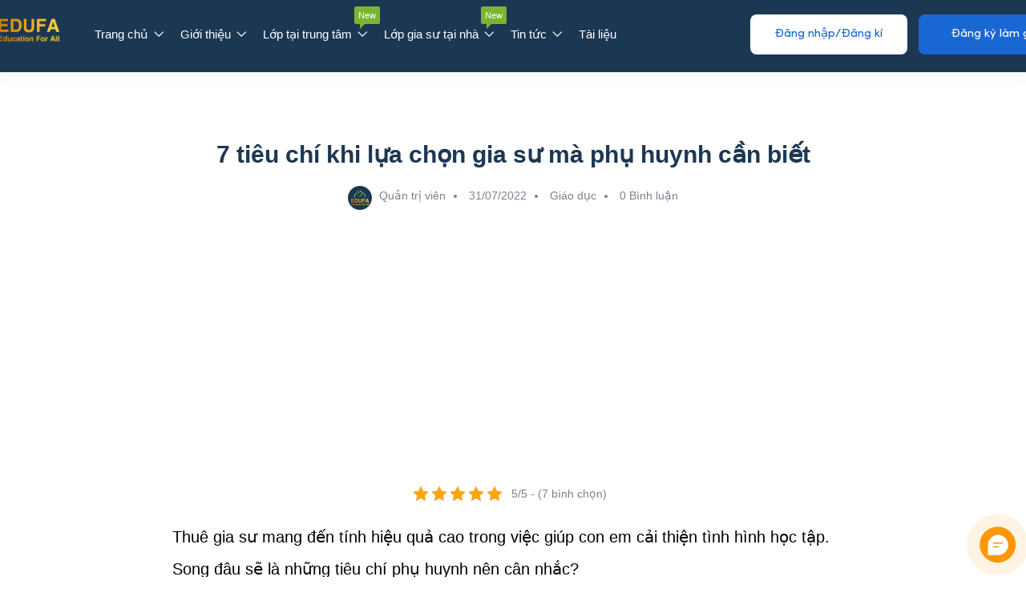

--- FILE ---
content_type: text/html; charset=UTF-8
request_url: https://edufa.edu.vn/tin-tuc/giao-duc/gia-su-7-tieu-chi-khi-lua-chon/
body_size: 55470
content:
<!DOCTYPE html><html lang="vi" class="no-js"><head><meta charset="UTF-8"><meta name="viewport" content="width=device-width"><link rel="profile" href="//gmpg.org/xfn/11"><meta name='robots' content='index, follow, max-image-preview:large, max-snippet:-1, max-video-preview:-1' /><style>img:is([sizes="auto" i], [sizes^="auto," i]) { contain-intrinsic-size: 3000px 1500px }</style><meta property="og:title" content="7 tiêu chí khi lựa chọn gia sư mà phụ huynh cần biết" /> <script type="text/javascript" id="google_gtagjs-js-consent-mode-data-layer">/*  */
window.dataLayer = window.dataLayer || [];function gtag(){dataLayer.push(arguments);}
gtag('consent', 'default', {"ad_personalization":"denied","ad_storage":"denied","ad_user_data":"denied","analytics_storage":"denied","functionality_storage":"denied","security_storage":"denied","personalization_storage":"denied","region":["AT","BE","BG","CH","CY","CZ","DE","DK","EE","ES","FI","FR","GB","GR","HR","HU","IE","IS","IT","LI","LT","LU","LV","MT","NL","NO","PL","PT","RO","SE","SI","SK"],"wait_for_update":500});
window._googlesitekitConsentCategoryMap = {"statistics":["analytics_storage"],"marketing":["ad_storage","ad_user_data","ad_personalization"],"functional":["functionality_storage","security_storage"],"preferences":["personalization_storage"]};
window._googlesitekitConsents = {"ad_personalization":"denied","ad_storage":"denied","ad_user_data":"denied","analytics_storage":"denied","functionality_storage":"denied","security_storage":"denied","personalization_storage":"denied","region":["AT","BE","BG","CH","CY","CZ","DE","DK","EE","ES","FI","FR","GB","GR","HR","HU","IE","IS","IT","LI","LT","LU","LV","MT","NL","NO","PL","PT","RO","SE","SI","SK"],"wait_for_update":500};
/*  */</script> <title>7 tiêu chí khi lựa chọn gia sư mà phụ huynh cần biết</title><meta name="description" content="Gia sư và 7 tiêu chí khi lựa chọn, phụ huynh cần biết. Để có thể mang lại tính hiệu quả cao giúp hỗ trợ con em." /><link rel="canonical" href="https://edufa.edu.vn/tin-tuc/giao-duc/gia-su-7-tieu-chi-khi-lua-chon/" /><meta property="og:locale" content="vi_VN" /><meta property="og:type" content="article" /><meta property="og:title" content="7 tiêu chí khi lựa chọn gia sư mà phụ huynh cần biết" /><meta property="og:description" content="Gia sư và 7 tiêu chí khi lựa chọn, phụ huynh cần biết. Để có thể mang lại tính hiệu quả cao giúp hỗ trợ con em." /><meta property="og:url" content="https://edufa.edu.vn/tin-tuc/giao-duc/gia-su-7-tieu-chi-khi-lua-chon/" /><meta property="og:site_name" content="Trung tâm Gia sư - Dạy kèm EDUFA" /><meta property="article:publisher" content="https://www.facebook.com/TrungTamDayKemEDUFA/" /><meta property="article:author" content="https://www.facebook.com/TrungTamDayKemEDUFA/" /><meta property="article:published_time" content="2022-07-31T03:19:19+00:00" /><meta property="article:modified_time" content="2024-07-04T10:05:10+00:00" /><meta property="og:image" content="https://edufa.edu.vn/wp-content/uploads/2022/07/tieu-chi-lua-chon-gia-su.png" /><meta name="author" content="Quản trị viên" /><meta name="twitter:card" content="summary_large_image" /><meta name="twitter:image" content="https://edufa.edu.vn/wp-content/uploads/2022/07/tieu-chi-lua-chon-gia-su.png" /><meta name="twitter:creator" content="@TrungtamEDUFA" /><meta name="twitter:site" content="@TrungtamEDUFA" /><meta name="twitter:label1" content="Được viết bởi" /><meta name="twitter:data1" content="Quản trị viên" /><meta name="twitter:label2" content="Ước tính thời gian đọc" /><meta name="twitter:data2" content="7 phút" /> <script type="application/ld+json" class="yoast-schema-graph">{"@context":"https://schema.org","@graph":[{"@type":"Article","@id":"https://edufa.edu.vn/tin-tuc/giao-duc/gia-su-7-tieu-chi-khi-lua-chon/#article","isPartOf":{"@id":"https://edufa.edu.vn/tin-tuc/giao-duc/gia-su-7-tieu-chi-khi-lua-chon/"},"author":{"name":"Quản trị viên","@id":"https://edufa.edu.vn/#/schema/person/ac473e1aa2bbb07f66d564f2598558dc"},"headline":"7 tiêu chí khi lựa chọn gia sư mà phụ huynh cần biết","datePublished":"2022-07-31T03:19:19+00:00","dateModified":"2024-07-04T10:05:10+00:00","mainEntityOfPage":{"@id":"https://edufa.edu.vn/tin-tuc/giao-duc/gia-su-7-tieu-chi-khi-lua-chon/"},"wordCount":1857,"commentCount":0,"publisher":{"@id":"https://edufa.edu.vn/#organization"},"image":["https://edufa.edu.vn/wp-content/uploads/2022/07/tieu-chi-lua-chon-gia-su.png"],"thumbnailUrl":"https://edufa.edu.vn/wp-content/uploads/2022/07/tieu-chi-lua-chon-gia-su.png","keywords":["bình dương","Dĩ An","gia sư"],"articleSection":["Giáo dục"],"inLanguage":"vi","potentialAction":[{"@type":"CommentAction","name":"Comment","target":["https://edufa.edu.vn/tin-tuc/giao-duc/gia-su-7-tieu-chi-khi-lua-chon/#respond"]}]},{"@type":"WebPage","@id":"https://edufa.edu.vn/tin-tuc/giao-duc/gia-su-7-tieu-chi-khi-lua-chon/","url":"https://edufa.edu.vn/tin-tuc/giao-duc/gia-su-7-tieu-chi-khi-lua-chon/","name":"7 tiêu chí khi lựa chọn gia sư mà phụ huynh cần biết","isPartOf":{"@id":"https://edufa.edu.vn/#website"},"primaryImageOfPage":"https://edufa.edu.vn/wp-content/uploads/2022/07/tieu-chi-lua-chon-gia-su.png","image":["https://edufa.edu.vn/wp-content/uploads/2022/07/tieu-chi-lua-chon-gia-su.png"],"thumbnailUrl":"https://edufa.edu.vn/wp-content/uploads/2022/07/tieu-chi-lua-chon-gia-su.png","datePublished":"2022-07-31T03:19:19+00:00","dateModified":"2024-07-04T10:05:10+00:00","description":"Gia sư và 7 tiêu chí khi lựa chọn, phụ huynh cần biết. Để có thể mang lại tính hiệu quả cao giúp hỗ trợ con em.","breadcrumb":{"@id":"https://edufa.edu.vn/tin-tuc/giao-duc/gia-su-7-tieu-chi-khi-lua-chon/#breadcrumb"},"inLanguage":"vi","potentialAction":[{"@type":"ReadAction","target":["https://edufa.edu.vn/tin-tuc/giao-duc/gia-su-7-tieu-chi-khi-lua-chon/"]}]},{"@type":"ImageObject","inLanguage":"vi","@id":"https://edufa.edu.vn/tin-tuc/giao-duc/gia-su-7-tieu-chi-khi-lua-chon/#primaryimage","url":"https://edufa.edu.vn/wp-content/uploads/2022/07/tieu-chi-lua-chon-gia-su.png","contentUrl":"https://edufa.edu.vn/wp-content/uploads/2022/07/tieu-chi-lua-chon-gia-su.png","width":"776","height":"500","caption":"tieu-chi-lua-chon-gia-su"},{"@type":"BreadcrumbList","@id":"https://edufa.edu.vn/tin-tuc/giao-duc/gia-su-7-tieu-chi-khi-lua-chon/#breadcrumb","itemListElement":[{"@type":"ListItem","position":1,"name":"Trang chủ","item":"https://edufa.edu.vn/"},{"@type":"ListItem","position":2,"name":"Bài viết","item":"https://edufa.edu.vn/blog/"},{"@type":"ListItem","position":3,"name":"7 tiêu chí khi lựa chọn gia sư mà phụ huynh cần biết"}]},{"@type":"WebSite","@id":"https://edufa.edu.vn/#website","url":"https://edufa.edu.vn/","name":"Trung tâm Gia sư - Dạy kèm EDUFA","description":"Chuyên nhận dạy kèm và giới thiệu gia sư dạy kèm cho các lớp phổ thông từ lớp 1 cho đến lớp 12 tất cả các môn, luyện thi đại học, luyện thi đánh giá năng lực, tư vấn hướng nghiệp","publisher":{"@id":"https://edufa.edu.vn/#organization"},"alternateName":"Gia sư - Dạy kèm EDUFA","potentialAction":[{"@type":"SearchAction","target":{"@type":"EntryPoint","urlTemplate":"https://edufa.edu.vn/?s={search_term_string}"},"query-input":{"@type":"PropertyValueSpecification","valueRequired":true,"valueName":"search_term_string"}}],"inLanguage":"vi"},{"@type":"Organization","@id":"https://edufa.edu.vn/#organization","name":"Trung tâm Gia sư - Dạy kèm EDUFA","alternateName":"Gia sư - Dạy kèm EDUFA","url":"https://edufa.edu.vn/","logo":{"@type":"ImageObject","inLanguage":"vi","@id":"https://edufa.edu.vn/#/schema/logo/image/","url":"https://edufa.edu.vn/wp-content/uploads/2022/03/cropped-Avatar-EDUFA-04.png","contentUrl":"https://edufa.edu.vn/wp-content/uploads/2022/03/cropped-Avatar-EDUFA-04.png","width":512,"height":512,"caption":"Trung tâm Gia sư - Dạy kèm EDUFA"},"image":{"@id":"https://edufa.edu.vn/#/schema/logo/image/"},"sameAs":["https://www.facebook.com/TrungTamDayKemEDUFA/","https://x.com/TrungtamEDUFA","https://mastodon.cloud/@giasudaykemedufa","https://www.pinterest.com/giasudaykemedufa/","https://flipboard.com/edufa0306","https://medium.com/gia-su-day-kem-edufa","https://www.tiktok.com/.edufa","https://www.youtube.com/channel/UCrS4F22JJhXhh-Y-B5nVetg","https://goo.gl/maps/nJRPFuJbnBvmMQD28","https://goo.gl/maps/ZhezKmtfjCBXnc11A","https://beacons.ai/trungtamedufa","https://trung-tam-gia-su-day-kem-edufa.business.site/"]},{"@type":"Person","@id":"https://edufa.edu.vn/#/schema/person/ac473e1aa2bbb07f66d564f2598558dc","name":"Quản trị viên","image":{"@type":"ImageObject","inLanguage":"vi","@id":"https://edufa.edu.vn/#/schema/person/image/","url":"https://edufa.edu.vn/wp-content/litespeed/avatar/345858f85b277fa5c12dc11c0ee42d33.jpg?ver=1769187521","contentUrl":"https://edufa.edu.vn/wp-content/litespeed/avatar/345858f85b277fa5c12dc11c0ee42d33.jpg?ver=1769187521","caption":"Quản trị viên"},"sameAs":["https://edufa.edu.vn","https://www.facebook.com/TrungTamDayKemEDUFA/","https://www.pinterest.com/giasudaykemedufa/"],"url":"https://edufa.edu.vn/author/quan-tri-vien/"}]}</script> <link rel='dns-prefetch' href='//maps.googleapis.com' /><link rel='dns-prefetch' href='//news.google.com' /><link rel='dns-prefetch' href='//www.googletagmanager.com' /><link rel='dns-prefetch' href='//pagead2.googlesyndication.com' /><link rel="alternate" type="application/rss+xml" title="Dòng thông tin Trung tâm Gia sư - Dạy kèm EDUFA &raquo;" href="https://edufa.edu.vn/feed/" /><link rel="alternate" type="application/rss+xml" title="Trung tâm Gia sư - Dạy kèm EDUFA &raquo; Dòng bình luận" href="https://edufa.edu.vn/comments/feed/" /><link rel="alternate" type="application/rss+xml" title="Trung tâm Gia sư - Dạy kèm EDUFA &raquo; 7 tiêu chí khi lựa chọn gia sư mà phụ huynh cần biết Dòng bình luận" href="https://edufa.edu.vn/tin-tuc/giao-duc/gia-su-7-tieu-chi-khi-lua-chon/feed/" /><style id="litespeed-ccss">ul{box-sizing:border-box}:root{--wp--preset--font-size--normal:16px;--wp--preset--font-size--huge:42px}.screen-reader-text{border:0;clip-path:inset(50%);height:1px;margin:-1px;overflow:hidden;padding:0;position:absolute;width:1px;word-wrap:normal!important}html :where(img[class*=wp-image-]){height:auto;max-width:100%}:root{--wp--preset--aspect-ratio--square:1;--wp--preset--aspect-ratio--4-3:4/3;--wp--preset--aspect-ratio--3-4:3/4;--wp--preset--aspect-ratio--3-2:3/2;--wp--preset--aspect-ratio--2-3:2/3;--wp--preset--aspect-ratio--16-9:16/9;--wp--preset--aspect-ratio--9-16:9/16;--wp--preset--color--black:#000000;--wp--preset--color--cyan-bluish-gray:#abb8c3;--wp--preset--color--white:#ffffff;--wp--preset--color--pale-pink:#f78da7;--wp--preset--color--vivid-red:#cf2e2e;--wp--preset--color--luminous-vivid-orange:#ff6900;--wp--preset--color--luminous-vivid-amber:#fcb900;--wp--preset--color--light-green-cyan:#7bdcb5;--wp--preset--color--vivid-green-cyan:#00d084;--wp--preset--color--pale-cyan-blue:#8ed1fc;--wp--preset--color--vivid-cyan-blue:#0693e3;--wp--preset--color--vivid-purple:#9b51e0;--wp--preset--gradient--vivid-cyan-blue-to-vivid-purple:linear-gradient(135deg,rgba(6,147,227,1) 0%,rgb(155,81,224) 100%);--wp--preset--gradient--light-green-cyan-to-vivid-green-cyan:linear-gradient(135deg,rgb(122,220,180) 0%,rgb(0,208,130) 100%);--wp--preset--gradient--luminous-vivid-amber-to-luminous-vivid-orange:linear-gradient(135deg,rgba(252,185,0,1) 0%,rgba(255,105,0,1) 100%);--wp--preset--gradient--luminous-vivid-orange-to-vivid-red:linear-gradient(135deg,rgba(255,105,0,1) 0%,rgb(207,46,46) 100%);--wp--preset--gradient--very-light-gray-to-cyan-bluish-gray:linear-gradient(135deg,rgb(238,238,238) 0%,rgb(169,184,195) 100%);--wp--preset--gradient--cool-to-warm-spectrum:linear-gradient(135deg,rgb(74,234,220) 0%,rgb(151,120,209) 20%,rgb(207,42,186) 40%,rgb(238,44,130) 60%,rgb(251,105,98) 80%,rgb(254,248,76) 100%);--wp--preset--gradient--blush-light-purple:linear-gradient(135deg,rgb(255,206,236) 0%,rgb(152,150,240) 100%);--wp--preset--gradient--blush-bordeaux:linear-gradient(135deg,rgb(254,205,165) 0%,rgb(254,45,45) 50%,rgb(107,0,62) 100%);--wp--preset--gradient--luminous-dusk:linear-gradient(135deg,rgb(255,203,112) 0%,rgb(199,81,192) 50%,rgb(65,88,208) 100%);--wp--preset--gradient--pale-ocean:linear-gradient(135deg,rgb(255,245,203) 0%,rgb(182,227,212) 50%,rgb(51,167,181) 100%);--wp--preset--gradient--electric-grass:linear-gradient(135deg,rgb(202,248,128) 0%,rgb(113,206,126) 100%);--wp--preset--gradient--midnight:linear-gradient(135deg,rgb(2,3,129) 0%,rgb(40,116,252) 100%);--wp--preset--font-size--small:13px;--wp--preset--font-size--medium:20px;--wp--preset--font-size--large:36px;--wp--preset--font-size--x-large:42px;--wp--preset--spacing--20:0.44rem;--wp--preset--spacing--30:0.67rem;--wp--preset--spacing--40:1rem;--wp--preset--spacing--50:1.5rem;--wp--preset--spacing--60:2.25rem;--wp--preset--spacing--70:3.38rem;--wp--preset--spacing--80:5.06rem;--wp--preset--shadow--natural:6px 6px 9px rgba(0, 0, 0, 0.2);--wp--preset--shadow--deep:12px 12px 50px rgba(0, 0, 0, 0.4);--wp--preset--shadow--sharp:6px 6px 0px rgba(0, 0, 0, 0.2);--wp--preset--shadow--outlined:6px 6px 0px -3px rgba(255, 255, 255, 1), 6px 6px rgba(0, 0, 0, 1);--wp--preset--shadow--crisp:6px 6px 0px rgba(0, 0, 0, 1)}.has-black-color{color:var(--wp--preset--color--black)!important}.has-medium-font-size{font-size:var(--wp--preset--font-size--medium)!important}body .ft-chaton a{font-family:-apple-system,BlinkMacSystemFont,"Segoe UI",Roboto,Oxygen-Sans,Ubuntu,Cantarell,"Helvetica Neue",sans-serif!important;text-decoration:none}.ft-cmes svg{background:#0082FF}.ft-czal svg{background:#0068FF}.ft-chatbox{position:fixed;z-index:10150;left:10px;bottom:10px}.ft-chatbox button{border:none;box-sizing:border-box;margin:0}.ft-chatbox #chatona{width:50px;height:50px;border-radius:100%;animation:logo 0.9s infinite;transform:translate3d(0,0,0) scale(.9);box-shadow:0 0 0 0#4caf50;padding:0;box-sizing:border-box;line-height:0;background:#4caf50}.ft-chatbox #chatona svg{width:33px!important;height:33px!important;box-sizing:border-box}.ft-chatbox #chatona svg path{fill:#fff!important}.ft-chatbox #chatona .khacus{width:45px!important;height:45px!important}@keyframes logo{100%{box-shadow:0 0 0 20px #fff0}}.ft-chaton{background:#fff;border-radius:10px;box-sizing:border-box;padding:15px 5px;position:relative;margin-bottom:25px;-webkit-animation:duoilen 2s ease forwards;animation:duoilen 2s ease forwards;min-width:230px}.ft-chaton-full{position:fixed;background:rgb(0 0 0/41%);width:100%;height:100%;top:0;left:0}@keyframes duoilen{from{opacity:.3}to{opacity:1}}@-webkit-keyframes duoilen{from{opacity:.3}to{opacity:1}}.ft-chaton-scroll{max-height:300px;overflow:auto;padding:0 10px}.ft-chaton-scroll a i{display:flex;justify-content:center;align-items:center}.ft-chaton::after{content:"";position:absolute;left:0;bottom:-10px;margin-left:10px;width:0;height:0;border-top:15px solid #fff;border-left:15px solid #fff0;border-right:15px solid #fff0}.ft-chaton a{display:flex;align-items:center;color:#444;padding:5px}.ft-chaton a:not(:last-child){margin-bottom:5px}.ft-chaton svg{width:40px;margin-right:15px;border-radius:100%}.ft-chaton *{scrollbar-color:#eee #fff0;scrollbar-width:thin!important}.ft-chaton ::-webkit-scrollbar{width:5px;height:5px;background:none}.ft-chaton ::-webkit-scrollbar-thumb{background-color:#eee;border-radius:2px}.ft-chaton ::-webkit-scrollbar-track{background-color:none}:root{--navicolor:#333;--bordcolor:#ff4444;--backcolor:#fff;--backchatcolor:#ffffffd6;--textchatcolor:#333;--bordcolorspan:#333}.kk-star-ratings{display:-webkit-box;display:-webkit-flex;display:-ms-flexbox;display:flex;-webkit-box-align:center;-webkit-align-items:center;-ms-flex-align:center;align-items:center}.kk-star-ratings.kksr-valign-top{margin-bottom:2rem}.kk-star-ratings.kksr-align-center{-webkit-box-pack:center;-webkit-justify-content:center;-ms-flex-pack:center;justify-content:center}.kk-star-ratings .kksr-stars{position:relative}.kk-star-ratings .kksr-stars .kksr-stars-active,.kk-star-ratings .kksr-stars .kksr-stars-inactive{display:flex}.kk-star-ratings .kksr-stars .kksr-stars-active{overflow:hidden;position:absolute;top:0;left:0}.kk-star-ratings .kksr-stars .kksr-star{padding-right:0}.kk-star-ratings .kksr-stars .kksr-star .kksr-icon{background-image:url(/wp-content/plugins/kk-star-ratings/src/core/public/svg/inactive.svg)}.kk-star-ratings .kksr-stars .kksr-stars-active .kksr-star .kksr-icon{background-image:url(/wp-content/plugins/kk-star-ratings/src/core/public/svg/active.svg)}.kk-star-ratings .kksr-legend{margin-left:.75rem;margin-right:.75rem}.mfp-hide{display:none!important}button::-moz-focus-inner{padding:0;border:0}#ez-toc-container{background:#f9f9f9;border:1px solid #aaa;border-radius:4px;-webkit-box-shadow:0 1px 1px rgb(0 0 0/.05);box-shadow:0 1px 1px rgb(0 0 0/.05);display:table;margin-bottom:1em;padding:10px 20px 10px 10px;position:relative;width:auto}#ez-toc-container ul ul{margin-left:1.5em}#ez-toc-container li,#ez-toc-container ul{padding:0}#ez-toc-container li,#ez-toc-container ul,#ez-toc-container ul li{background:0 0;list-style:none;line-height:1.6;margin:0;overflow:hidden;z-index:1}#ez-toc-container .ez-toc-title{text-align:left;line-height:1.45;margin:0;padding:0}.ez-toc-title-container{display:table;width:100%}.ez-toc-title,.ez-toc-title-toggle{display:inline;text-align:left;vertical-align:middle}.ez-toc-btn{display:inline-block;font-weight:400}#ez-toc-container a{color:#444;box-shadow:none;text-decoration:none;text-shadow:none;display:inline-flex;align-items:stretch;flex-wrap:nowrap}#ez-toc-container a:visited{color:#9f9f9f}#ez-toc-container a.ez-toc-toggle{display:flex;align-items:center}.ez-toc-btn{padding:6px 12px;margin-bottom:0;font-size:14px;line-height:1.428571429;text-align:center;white-space:nowrap;vertical-align:middle;background-image:none;border:1px solid #fff0;border-radius:4px}.ez-toc-btn-default{color:#333;background-color:#fff;-webkit-box-shadow:inset 0 1px 0 rgb(255 255 255/.15),0 1px 1px rgb(0 0 0/.075);box-shadow:inset 0 1px 0 rgb(255 255 255/.15),0 1px 1px rgb(0 0 0/.075);text-shadow:0 1px 0#fff;background-image:-webkit-gradient(linear,left 0,left 100%,from(#fff),to(#e0e0e0));background-image:-webkit-linear-gradient(top,#fff 0,#e0e0e0 100%);background-image:-moz-linear-gradient(top,#fff 0,#e0e0e0 100%);background-image:linear-gradient(to bottom,#fff 0,#e0e0e0 100%);background-repeat:repeat-x;border-color:#ccc}.ez-toc-btn-xs{padding:5px 10px;font-size:12px;line-height:1.5;border-radius:3px}.ez-toc-btn-xs{padding:1px 5px}.ez-toc-pull-right{float:right!important;margin-left:10px}#ez-toc-container .ez-toc-js-icon-con{position:relative;display:initial}#ez-toc-container .ez-toc-js-icon-con{float:right;position:relative;font-size:16px;padding:0;border:1px solid #999191;border-radius:5px;left:10px;width:35px}div#ez-toc-container .ez-toc-title{display:initial}#ez-toc-container a.ez-toc-toggle{color:#444;background:inherit;border:inherit}.eztoc-hide{display:none}.ez-toc-icon-toggle-span{display:flex;align-items:center;width:35px;height:30px;justify-content:center;direction:ltr}div#ez-toc-container .ez-toc-title{font-size:120%}div#ez-toc-container .ez-toc-title{font-weight:500}div#ez-toc-container ul li,div#ez-toc-container ul li a{font-size:95%}div#ez-toc-container ul li,div#ez-toc-container ul li a{font-weight:500}div#ez-toc-container nav ul ul li{font-size:90%}[class^="flaticon-"]:before,[class^="flaticon-"]:after{font-family:Flaticon;font-style:normal}.flaticon-briefcase:before{content:""}.flaticon-user:before{content:""}[class^="ti-"]{font-family:"themify";speak:none;font-style:normal;font-weight:400;font-variant:normal;text-transform:none;line-height:1;-webkit-font-smoothing:antialiased;-moz-osx-font-smoothing:grayscale}.ti-close:before{content:""}.ti-angle-up:before{content:""}.ti-bell:before{content:""}html{font-family:sans-serif;-ms-text-size-adjust:100%;-webkit-text-size-adjust:100%}body{margin:0}article,nav,section{display:block}a{background:#fff0}b{font-weight:700}h1{font-size:2em;margin:.67em 0}img{border:0}svg:not(:root){overflow:hidden}button,input,select{color:inherit;font:inherit;margin:0}button{overflow:visible}button,select{text-transform:none}button,input[type="submit"]{-webkit-appearance:button}button::-moz-focus-inner,input::-moz-focus-inner{border:0;padding:0}input{line-height:normal}input[type="checkbox"]{box-sizing:border-box;padding:0}*{-webkit-box-sizing:border-box;-moz-box-sizing:border-box;box-sizing:border-box}*:before,*:after{-webkit-box-sizing:border-box;-moz-box-sizing:border-box;box-sizing:border-box}html{font-size:10px}body{font-family:var(--superio-main-font),Helvetica,Arial,sans-serif;font-size:15px;font-weight:400;line-height:1.75;color:#77838F;background:#fff;overflow-x:hidden}input,button,select{font-family:inherit;font-size:inherit;line-height:inherit}a{color:#202124;text-decoration:none}img{vertical-align:middle}h1,h2,h3{font-family:var(--superio-heading-font),Arial,sans-serif;font-weight:500;line-height:1.3;color:#202124}h1,h2,h3{margin-top:28px;margin-bottom:28px}h1{font-size:39px}h2{font-size:32px}h3{font-size:26px}p{margin:0 0 20px}.text-center{text-align:center!important}ul{margin-top:0;margin-bottom:13px}ul ul{margin-bottom:0}.container{margin-right:auto;margin-left:auto;padding-left:15px;padding-right:15px;max-width:100%}.container:before,.container:after{content:" ";display:table}.container:after{clear:both}@media (min-width:768px){.container{width:750px}}@media (min-width:992px){.container{width:970px}}@media (min-width:1200px){.container{width:1240px}}.row{margin-left:-15px;margin-right:-15px}.row:before,.row:after{content:" ";display:table}.row:after{clear:both}.col-sm-4,.col-xs-6,.col-sm-6,.col-xs-12{position:relative;min-height:1px;padding-left:15px;padding-right:15px}.col-xs-6,.col-xs-12{float:left}.col-xs-6{width:50%}.col-xs-12{width:100%}@media (min-width:768px){.col-sm-4,.col-sm-6{float:left}.col-sm-4{width:33.33333%}.col-sm-6{width:50%}}label{display:inline-block;max-width:100%;margin-bottom:5px;font-weight:700}input[type="checkbox"]{margin:4px 0 0;margin-top:1px ;line-height:normal}.form-control{display:block;width:100%;height:42px;padding:12px 30px;font-size:15px;line-height:1.75;color:#555;background-color:#fff;background-image:none;border:1px solid #F0F5F7;border-radius:4px}.form-control::-moz-placeholder{color:#999;opacity:1}.form-control:-ms-input-placeholder{color:#999}.form-control::-webkit-input-placeholder{color:#999}.form-group{margin-bottom:15px}.btn{display:inline-block;margin-bottom:0;font-weight:400;font-family:var(--superio-main-font);text-align:center;vertical-align:middle;background-image:none;border:1px solid #fff0;white-space:nowrap;letter-spacing:0;padding:9px 30px;font-size:15px;line-height:2;border-radius:8px}.btn-sm{padding:5px 15px;font-size:15px;line-height:1.5;border-radius:4px}.btn-block{display:block;width:100%}input[type="submit"].btn-block{width:100%}.collapse{display:none}.caret{display:inline-block;width:0;height:0;margin-left:2px;vertical-align:middle;border-top:4px solid;border-right:4px solid #fff0;border-left:4px solid #fff0}.dropdown{position:relative}.dropdown-menu{position:absolute;top:100%;left:0;z-index:1000;display:none;float:left;min-width:160px;padding:5px 0;margin:2px 0 0;list-style:none;font-size:15px;text-align:left;background-color:#fff;border:1px solid #ccc;border:1px solid rgb(0 0 0/.15);border-radius:5px;-webkit-box-shadow:0 3px 4px rgb(0 0 0/.175);box-shadow:0 3px 4px rgb(0 0 0/.175);background-clip:padding-box}.dropdown-menu>li>a{display:block;padding:3px 20px;clear:both;font-weight:400;line-height:1.75;color:#333;white-space:nowrap}.nav{margin-bottom:0;padding-left:0;list-style:none}.nav:before,.nav:after{content:" ";display:table}.nav:after{clear:both}.nav>li{position:relative;display:block}.nav>li>a{position:relative;display:block;padding:10px 15px}.nav-tabs{border-bottom:1px solid #ddd}.nav-tabs>li{float:left;margin-bottom:-1px}.nav-tabs>li>a{margin-right:2px;line-height:1.75;border:1px solid #fff0;border-radius:8px 8px 0 0}.nav-tabs>li.active>a{color:#555;background-color:#fff;border:1px solid #ddd;border-bottom-color:#fff0}.tab-content>.tab-pane{display:none}.tab-content>.active{display:block}.navbar{position:relative;min-height:50px;margin-bottom:26px;border:1px solid #fff0}.navbar:before,.navbar:after{content:" ";display:table}.navbar:after{clear:both}@media (min-width:768px){.navbar{border-radius:8px}}.navbar-collapse{overflow-x:visible;padding-right:15px;padding-left:15px;border-top:1px solid #fff0;box-shadow:inset 0 1px 0 rgb(255 255 255/.1);-webkit-overflow-scrolling:touch}.navbar-collapse:before,.navbar-collapse:after{content:" ";display:table}.navbar-collapse:after{clear:both}@media (min-width:768px){.navbar-collapse{width:auto;border-top:0;box-shadow:none}.navbar-collapse.collapse{display:block!important;height:auto!important;padding-bottom:0;overflow:visible!important}}.navbar-nav{margin:6px -15px}.navbar-nav>li>a{padding-top:10px;padding-bottom:10px;line-height:26px}@media (min-width:768px){.navbar-nav{float:left;margin:0}.navbar-nav>li{float:left}.navbar-nav>li>a{padding-top:12px;padding-bottom:12px}}.navbar-nav>li>.dropdown-menu{margin-top:0;border-top-right-radius:0;border-top-left-radius:0}.clearfix:before,.clearfix:after{content:" ";display:table}.clearfix:after{clear:both}.hidden{display:none!important;visibility:hidden!important}@-ms-viewport{width:device-width}.mfp-hide{display:none!important}button::-moz-focus-inner{padding:0;border:0}img{max-width:100%;height:auto}button,.btn,a{outline:none!important}.btn,button{outline:none!important}.add-fix-top{position:fixed;z-index:9;bottom:15px;right:15px;-webkit-transform:translateY(30px);-ms-transform:translateY(30px);-o-transform:translateY(30px);transform:translateY(30px);display:inline-block;opacity:0;color:var(--superio-theme-color);background-color:var(--superio-theme-color-007);width:40px;height:40px;line-height:40px;border-radius:50%;-webkit-border-radius:50%;-moz-border-radius:50%;-ms-border-radius:50%;-o-border-radius:50%;text-align:center}@media (min-width:1200px){.add-fix-top{right:60px;bottom:30px}}.menu{padding:0;margin:0}.menu li{list-style:none;margin-bottom:8px}.menu li:last-child{margin-bottom:0}.apus-body-loading{overflow:hidden}.apus-page-loading{top:0;left:0;position:fixed;width:100%;height:100%;background:#fff;z-index:9999}.apus-loader-inner{margin:0 auto;width:80px;height:80px;text-align:center;font-size:10px;position:absolute;top:50%;left:50%;-webkit-transform:translateY(-50%) translateX(-50%);transform:translateY(-50%) translateX(-50%);background-size:cover;background-repeat:no-repeat}option{padding:5px}.form-control{border-radius:8px;-webkit-border-radius:8px;-moz-border-radius:8px;-ms-border-radius:8px;-o-border-radius:8px;padding:10px 25px;margin:0;background:#F0F5F7;height:50px;color:#77838F}@media (min-width:1200px){.form-control{height:60px}}.btn{outline:none!important}.btn-theme{color:#fff;background-color:var(--superio-theme-color);border-color:var(--superio-theme-color)}.btn-login{border:1px solid var(--superio-theme-color-001);padding:9px 30px;background:var(--superio-theme-color-007);color:var(--superio-theme-color)}.btn-login{color:var(--superio-theme-color)}#wrapper-container{overflow:hidden}.top-wrapper-menu{position:relative;display:inline-block}.top-wrapper-menu:before{content:"";position:absolute;top:100%;left:0;width:100%;height:10px}.apus-header{z-index:6;position:relative;font-size:14px}.navbar.apus-megamenu{border:none;border-radius:0;-webkit-border-radius:0;-moz-border-radius:0;-ms-border-radius:0;-o-border-radius:0;min-height:0;margin:0}.megamenu{padding:0;float:none}.megamenu>li{display:inline-block;padding:0;margin:0;vertical-align:top;float:none;margin-right:15px}@media (min-width:1200px){.megamenu>li{margin-right:20px}}@media (min-width:1500px){.megamenu>li{margin-right:44px}}.megamenu>li:last-child{margin:0}.megamenu>li>a{display:inline-block;font-size:15px;font-weight:400;padding:12px 0;background:transparent!important;position:relative}.megamenu>li>a:before{content:"";position:absolute;width:100%;height:20px;position:absolute;top:100%;left:0}.megamenu>li.aligned-left .dropdown-menu:before{left:25px}.megamenu .caret{vertical-align:baseline;padding:0 1px;border:0;line-height:1;width:auto;height:auto}.megamenu .caret:before{content:"";font-family:"themify";font-size:12px}.megamenu .aligned-fullwidth>.dropdown-menu{padding:50px 30px 30px}.megamenu .dropdown-menu{border-radius:0 0 8px 8px!important;-webkit-border-radius:0 0 8px 8px!important;-moz-border-radius:0 0 8px 8px!important;-ms-border-radius:0 0 8px 8px!important;-o-border-radius:0 0 8px 8px!important;-webkit-box-shadow:0 6px 15px 0 rgb(64 79 104/.05);box-shadow:0 6px 15px 0 rgb(64 79 104/.05);border:1px solid #ECEDF2;border-top:2px solid var(--superio-theme-color);padding:15px 0}.megamenu .dropdown-menu:before{border-width:7px;border-style:solid;border-color:#fff0 #fff0 var(--superio-theme-color);content:"";position:absolute;bottom:100%;left:25px}.megamenu .dropdown-menu li>a{background:transparent!important;position:relative;font-size:15px;color:dimgray;padding:7px 30px;display:inline-block;width:100%}.megamenu .dropdown-menu .widget-title{margin:15px 0 12px;font-size:16px;padding:0 30px}.megamenu .dropdown-menu .widget-nav-menu .menu li{margin:0}.megamenu .dropdown-menu .widget-nav-menu .menu li a{padding:7px 30px}.megamenu .dropdown-menu .widget-nav-menu .menu li a:after,.megamenu .dropdown-menu .widget-nav-menu .menu li a:before{display:none}.megamenu li.aligned-fullwidth>.dropdown-menu{width:100%;left:0!important;padding:0;border:0}.megamenu li.aligned-fullwidth>.dropdown-menu .dropdown-menu-inner{background-color:#fff}.megamenu li.aligned-fullwidth>.dropdown-menu .elementor-section:first-child{border-top:2px solid var(--superio-theme-color)}.megamenu>li>a>.text-label{font-size:11px;padding:0 5px;background:#27ceb4;color:#fff;position:absolute;right:-15px;top:-10px;line-height:2;display:inline-block;text-transform:capitalize;border-radius:2px;-webkit-border-radius:2px;-moz-border-radius:2px;-ms-border-radius:2px;-o-border-radius:2px}.megamenu>li>a>.text-label.label-new{background:#79b530}.megamenu>li>a>.text-label.label-new:before{border-color:#79b530 #fff0 #fff0 #79b530}.megamenu>li>a>.text-label:before{content:"";position:absolute;z-index:9;top:100%;left:7px;border-width:3px;border-style:solid;border-color:#27ceb4 #fff0 #fff0 #27ceb4}.megamenu.effect1>li>.dropdown-menu{display:block;min-width:200px;background:#fff;visibility:hidden;opacity:0;-webkit-transform-origin:0 0;-moz-transform-origin:0 0;-ms-transform-origin:0 0;transform-origin:0 0;-webkit-transform:rotateX(-90deg);-ms-transform:rotateX(-90deg);-o-transform:rotateX(-90deg);transform:rotateX(-90deg);position:absolute}.wrapper-single-post{padding-top:30px}@media (min-width:1200px){.wrapper-single-post{padding-top:80px}}.entry-title{font-size:25px;margin:0;word-wrap:break-word}@media (min-width:1200px){.entry-title{font-size:30px}}#commentform .form-group{margin-bottom:15px!important}@media (min-width:1200px){#commentform .form-group{margin-bottom:25px!important}}.top-detail-blog-info{max-width:850px;list-style-position:inside;padding:0;margin:20px auto 0;display:-webkit-box;display:-webkit-flex;display:-moz-flex;display:-ms-flexbox;display:flex;-webkit-box-pack:center!important;-ms-flex-pack:center!important;justify-content:center!important;font-size:14px}.top-detail-blog-info li{margin-right:10px}.top-detail-blog-info li:last-child{margin:0}.top-detail-blog-info li.author{list-style:none}.top-detail-blog-info li div{display:inline-block}.top-detail-blog-info a{color:#77838F}.author-post img.avatar,.author-post img{border-radius:50%;-webkit-border-radius:50%;-moz-border-radius:50%;-ms-border-radius:50%;-o-border-radius:50%;margin-right:5px;vertical-align:top}.entry-content-detail{max-width:850px;margin-left:auto;margin-right:auto;margin-top:10px;line-height:2}.entry-content-detail .entry-description:after{content:"";display:table;clear:both}.top-content-detail-blog{padding-bottom:30px}@media (min-width:1200px){.top-content-detail-blog{padding-bottom:100px}}.detail-post .entry-thumb-detail{text-align:center;margin-top:20px}@media (min-width:1200px){.detail-post .entry-thumb-detail{margin-top:40px}}.post-navigation .screen-reader-text{display:none}.no-padding{padding:0!important}.widget-nav-menu .widget-title{font-size:18px;margin:0 0 15px}@media (min-width:768px){.widget-nav-menu .widget-title{margin:0 0 25px}}.widget-nav-menu .menu li{margin:0 0 10px}.widget-nav-menu .menu li:last-child{margin:0}.widget-nav-menu .menu li a{position:relative;display:inline-block;color:dimgray;padding:0}.widget-nav-menu .menu li a:after{content:"";position:absolute;bottom:0;right:0;background-color:var(--superio-theme-color);width:0;height:1px}.flex-middle{display:-webkit-flex;-webkit-align-items:center;display:flex;align-items:center}.flex-middle .ali-right{margin-left:auto}.flex-middle{display:-webkit-flex;-webkit-align-items:center;display:flex;align-items:center}.flex-middle .ali-right{margin-left:auto}.form-login-register-inner .title{font-size:18px;margin:0}@media (min-width:1200px){.form-login-register-inner .title{font-size:24px}}.form-login-register-inner .title-wrapper{margin:0 0 15px}@media (min-width:1200px){.form-login-register-inner .title-wrapper{margin-bottom:25px}}.register-form-wrapper .role-tabs{border:0;padding:0;margin:0 0 20px;text-align:center;display:-webkit-box;display:-webkit-flex;display:-moz-flex;display:-ms-flexbox;display:flex;align-items:center;-webkit-align-items:center;-ms-align-items:center;-moz-align-items:center}@media (min-width:1200px){.register-form-wrapper .role-tabs{margin-bottom:30px}}.register-form-wrapper .role-tabs li{display:block;width:calc(50% - 15px)}.register-form-wrapper .role-tabs li+li{margin-left:30px}.register-form-wrapper .role-tabs li>a{border:0!important;width:100%;border-radius:8px;-webkit-border-radius:8px;-moz-border-radius:8px;-ms-border-radius:8px;-o-border-radius:8px;color:#34A853;background-color:rgb(52 168 83/.15);padding:11px 15px;margin:0}.register-form-wrapper .role-tabs li i{margin-right:8px}.register-form-wrapper .role-tabs li.active>a{background-color:#34A853;color:#fff}.register-form-wrapper .form-group,.login-form-wrapper .form-group{margin-bottom:20px}@media (min-width:1200px){.register-form-wrapper .form-group,.login-form-wrapper .form-group{margin-bottom:25px}}.register-form-wrapper .form-group label,.login-form-wrapper .form-group label{font-weight:400;margin:0 0 10px;color:#202124}.login-form-wrapper .info{font-size:14px}.login-form-wrapper .info label{margin-bottom:0}.login-form-wrapper .back-link{color:#202124}@media (min-width:768px){.login-form-wrapper .link-right{text-align:right}}.login-form-wrapper .remember{font-weight:400;color:dimgray}.register-form-wrapper [type="checkbox"],.login-form-wrapper [type="checkbox"]{margin-right:5px}@media (min-width:1200px){.login-form-wrapper .btn{height:60px}}.register-form-wrapper [type="submit"]{width:100%;text-transform:capitalize}@media (min-width:1200px){.register-form-wrapper [type="submit"]{height:60px}}.register-form-wrapper .login-info{margin-top:20px}.register-form-wrapper form.cmb-form{margin:0 auto;max-width:600px}.register-form-wrapper form.cmb-form .cmb-th,.register-form-wrapper form.cmb-form .cmb-td{width:100%;font-size:15px}.register-form-wrapper form.cmb-form .cmb-th{font-weight:400;margin:0 0 10px;color:#202124}.register-form-wrapper form.cmb-form .cmb-th label{margin-bottom:0}.register-info,.login-info{text-align:center}.register-info a,.login-info a{color:var(--superio-theme-color);font-weight:600}.register-form-wrapper .cmb-form,.forgotpassword-form,.register-form,.login-form{position:relative}.register-form-wrapper .cmb-form:before,.forgotpassword-form:before,.register-form:before,.login-form:before{display:block;content:"";position:absolute;top:0;left:0;width:100%;height:100%;background:rgb(255 255 255/.9)url(/wp-content/themes/superio/images/loading.gif)no-repeat center center/32px auto;opacity:0;z-index:2;visibility:hidden}.title-wrapper>*{display:inline-block;vertical-align:text-bottom;margin-bottom:0;margin-left:5px}.title-wrapper>*:first-child{margin-left:0}form.cmb-form .cmb2-wrap{clear:both;overflow:hidden}form.cmb-form .cmb-th{padding:0}form.cmb-form .cmb-th label{padding:0;font-size:15px;color:#202124;font-weight:400;margin:0 0 10px}form.cmb-form .cmb-td{padding:0;position:relative}form.cmb-form .cmb-row{border:0!important;margin-bottom:15px}@media (min-width:1200px){form.cmb-form .cmb-row{margin-bottom:25px}}form.cmb-form select,form.cmb-form input[type="text"],form.cmb-form input[type="password"]{margin:0!important;border-radius:8px;-webkit-border-radius:8px;-moz-border-radius:8px;-ms-border-radius:8px;-o-border-radius:8px;border:1px solid #F0F5F7;padding:5px 20px;font-size:15px;background:#F0F5F7;width:100%!important;color:dimgray;-webkit-box-shadow:none;box-shadow:none;height:50px}@media (min-width:1200px){form.cmb-form select,form.cmb-form input[type="text"],form.cmb-form input[type="password"]{height:60px}}form.cmb-form select{padding:5px 15px;-webkit-appearance:none;-moz-appearance:none;appearance:none}form.cmb-form .button-primary{padding:12px 30px;border:none;color:#fff;background:var(--superio-theme-color);border-radius:8px;-webkit-border-radius:8px;-moz-border-radius:8px;-ms-border-radius:8px;-o-border-radius:8px}.top-info-user{margin-bottom:20px}@media (min-width:1200px){.top-info-user{margin-bottom:30px}}.top-info-user .title{font-size:20px;margin:0 0 5px}.forgotpassword-form-wrapper{display:none}.message-notification{position:relative;display:inline-block}.message-notification i{font-size:20px}.message-top{position:relative}@media (min-width:1200px){.widget-submit-btn .btn{padding-right:40px;padding-left:40px}}@media (min-width:1380px){.container{width:1320px}}@media (max-width:1410px){.no-padding-laptop{padding:0!important}}@media (max-width:767px){.nav-tabs{overflow-x:auto;white-space:nowrap}.nav-tabs li{float:none;display:inline-block;margin-bottom:10px}}:root{--superio-theme-color:#1967D2;--superio-theme-hover-color:#1451a4;--superio-theme-color-001:rgba(25, 103, 210, 0.01);--superio-theme-color-01:rgba(25, 103, 210, 0.1);--superio-theme-color-015:rgba(25, 103, 210, 0.15);--superio-theme-color-007:rgba(25, 103, 210, 0.07);--superio-theme-color-008:rgba(25, 103, 210, 0.08);--superio-theme-color-08:rgba(25, 103, 210, 0.8);--superio-theme-color-005:rgba(25, 103, 210, 0.05);--superio-main-font:'SofiaPro';--superio-heading-font:'SofiaPro'}.screen-reader-text{clip:rect(1px,1px,1px,1px);position:absolute!important;height:1px;width:1px;overflow:hidden}.cmb-th span.required{color:red}.nav>li>a,h1,h2,h3{font-family:’montseratt’,sans-serif}p,a,span,button,label,div,li{font-family:’montseratt’,sans-serif}.entry-thumb-detail{display:none}a{color:#1C3752}.add-fix-top{bottom:130px!important;right:27px!important}.foxtool-google a{font-weight:700;display:block;margin:0 auto;background:#f3f3f3;padding:10px;border-radius:10px;text-align:center;text-decoration:none;margin-bottom:20px;color:#333!important}.foxtool-google a img{width:30px!important;vertical-align:middle;margin-right:15px}.ft-chatbox #chatona{background:#fa9808;box-shadow:0 0 0 0#fa9808}.ft-chatbox{right:10px;left:auto;text-align:right}.ft-chaton::after{right:0;left:auto;margin-right:10px}.ft-chatbox{bottom:10px}.ft-chatbox #chatona{opacity:1}.ft-chatbox #chatona,.ft-chaton svg{border-radius:50px}.elementor-screen-only,.screen-reader-text{position:absolute;top:-10000em;width:1px;height:1px;margin:-1px;padding:0;overflow:hidden;clip:rect(0,0,0,0);border:0}.elementor *,.elementor :after,.elementor :before{box-sizing:border-box}.elementor a{box-shadow:none;text-decoration:none}.elementor img{height:auto;max-width:100%;border:none;border-radius:0;box-shadow:none}.elementor-widget-wrap>.elementor-element.elementor-absolute{position:absolute}.elementor-widget-wrap .elementor-element.elementor-widget__width-auto{max-width:100%}@media (max-width:768px){.elementor-widget-wrap .elementor-element.elementor-widget-mobile__width-initial{max-width:100%}}.elementor-element{--flex-direction:initial;--flex-wrap:initial;--justify-content:initial;--align-items:initial;--align-content:initial;--gap:initial;--flex-basis:initial;--flex-grow:initial;--flex-shrink:initial;--order:initial;--align-self:initial;flex-basis:var(--flex-basis);flex-grow:var(--flex-grow);flex-shrink:var(--flex-shrink);order:var(--order);align-self:var(--align-self)}.elementor-element.elementor-absolute{z-index:1}.elementor-element:where(.e-con-full,.elementor-widget){flex-direction:var(--flex-direction);flex-wrap:var(--flex-wrap);justify-content:var(--justify-content);align-items:var(--align-items);align-content:var(--align-content);gap:var(--gap)}:root{--page-title-display:block}h1.entry-title{display:var(--page-title-display)}.elementor-section{position:relative}.elementor-section .elementor-container{display:flex;margin-right:auto;margin-left:auto;position:relative}@media (max-width:1024px){.elementor-section .elementor-container{flex-wrap:wrap}}.elementor-section.elementor-section-boxed>.elementor-container{max-width:1140px}.elementor-section.elementor-section-stretched{position:relative;width:100%}.elementor-section.elementor-section-items-middle>.elementor-container{align-items:center}.elementor-widget-wrap{position:relative;width:100%;flex-wrap:wrap;align-content:flex-start}.elementor:not(.elementor-bc-flex-widget) .elementor-widget-wrap{display:flex}.elementor-widget-wrap>.elementor-element{width:100%}.elementor-widget{position:relative}.elementor-widget:not(:last-child){margin-bottom:20px}.elementor-widget:not(:last-child).elementor-absolute,.elementor-widget:not(:last-child).elementor-widget__width-auto{margin-bottom:0}.elementor-column{position:relative;min-height:1px;display:flex}.elementor-column-gap-default>.elementor-column>.elementor-element-populated{padding:10px}.elementor-column-gap-extended>.elementor-column>.elementor-element-populated{padding:15px}.elementor-column-gap-wide>.elementor-column>.elementor-element-populated{padding:20px}@media (min-width:769px){.elementor-column.elementor-col-33{width:33.333%}.elementor-column.elementor-col-50{width:50%}.elementor-column.elementor-col-100{width:100%}}@media (max-width:768px){.elementor-column{width:100%}}.elementor-element{--swiper-theme-color:#000;--swiper-navigation-size:44px;--swiper-pagination-bullet-size:6px;--swiper-pagination-bullet-horizontal-gap:6px}@media (max-width:768px){.elementor .elementor-hidden-mobile{display:none}}@media (min-width:769px) and (max-width:1024px){.elementor .elementor-hidden-tablet{display:none}}@media (min-width:1025px) and (max-width:99999px){.elementor .elementor-hidden-desktop{display:none}}.elementor-widget-image{text-align:center}.elementor-widget-image img{vertical-align:middle;display:inline-block}.elementor-70 .elementor-element.elementor-element-df369d3>.elementor-container>.elementor-column>.elementor-widget-wrap{align-content:center;align-items:center}.elementor-70 .elementor-element.elementor-element-df369d3:not(.elementor-motion-effects-element-type-background){background-color:#1C3752}.elementor-70 .elementor-element.elementor-element-df369d3{border-style:solid;border-width:0 0 1px 0;border-color:#ECEDF2;box-shadow:0 6px 15px 0 rgba(64.00000000000001,79.00000000000006,104.00000000000004,.05);padding:15px 45px 15px 45px}.elementor-70 .elementor-element.elementor-element-7f20c75>.elementor-element-populated{border-radius:0 0 0 0}.elementor-70 .elementor-element.elementor-element-f338b0b .elementor-menu-toggle{margin-left:auto;background-color:#FFF}.elementor-70 .elementor-element.elementor-element-f338b0b .elementor-nav-menu--main .elementor-nav-menu--dropdown,.elementor-70 .elementor-element.elementor-element-f338b0b .elementor-nav-menu__container.elementor-nav-menu--dropdown{box-shadow:0 0 20px 2px rgb(0 0 0/.5)}.elementor-70 .elementor-element.elementor-element-f338b0b .elementor-nav-menu--dropdown li:not(:last-child){border-style:dotted;border-color:#303B74;border-bottom-width:1px}.elementor-70 .elementor-element.elementor-element-f338b0b div.elementor-menu-toggle{color:#F0BC29}body:not(.rtl) .elementor-70 .elementor-element.elementor-element-f338b0b{left:0}.elementor-70 .elementor-element.elementor-element-f338b0b{top:0}.elementor-70 .elementor-element.elementor-element-1e961a4 img{max-width:55%}body:not(.rtl) .elementor-70 .elementor-element.elementor-element-1e961a4{left:-13px}.elementor-70 .elementor-element.elementor-element-1e961a4{top:18px}.elementor-70 .elementor-element.elementor-element-4e9587c .navbar-nav.megamenu>li>a{color:#FFF}.elementor-70 .elementor-element.elementor-element-3d3f0d8.elementor-column.elementor-element[data-element_type="column"]>.elementor-widget-wrap.elementor-element-populated{align-content:center;align-items:center}.elementor-70 .elementor-element.elementor-element-3d3f0d8.elementor-column>.elementor-widget-wrap{justify-content:flex-end}.elementor-70 .elementor-element.elementor-element-34e8ca8 .btn-login{background-color:#FFF}.elementor-70 .elementor-element.elementor-element-34e8ca8>.elementor-widget-container{margin:0 20px 0 0}.elementor-70 .elementor-element.elementor-element-34e8ca8{width:auto;max-width:auto;top:14px}body:not(.rtl) .elementor-70 .elementor-element.elementor-element-34e8ca8{left:35px}.elementor-70 .elementor-element.elementor-element-8b7cb10{width:auto;max-width:auto;top:14px}body:not(.rtl) .elementor-70 .elementor-element.elementor-element-8b7cb10{left:245px}.elementor-70 .elementor-element.elementor-element-026ea17 .message-notification i{color:#FFF}.elementor-70 .elementor-element.elementor-element-026ea17>.elementor-widget-container{margin:0 0 0 30px}.elementor-70 .elementor-element.elementor-element-026ea17{width:auto;max-width:auto;top:28px}body:not(.rtl) .elementor-70 .elementor-element.elementor-element-026ea17{left:450px}.elementor-70 .elementor-element.elementor-element-fd37cae .message-notification i{color:#FFF}.elementor-70 .elementor-element.elementor-element-fd37cae>.elementor-widget-container{margin:0 0 0 30px}.elementor-70 .elementor-element.elementor-element-fd37cae{width:auto;max-width:auto;top:28px}body:not(.rtl) .elementor-70 .elementor-element.elementor-element-fd37cae{left:450px}.elementor-70 .elementor-element.elementor-element-998dca2 .elementor-menu-toggle{margin-left:auto;background-color:#FFF}.elementor-70 .elementor-element.elementor-element-998dca2 .elementor-nav-menu--dropdown{background-color:#FFF}.elementor-70 .elementor-element.elementor-element-998dca2 div.elementor-menu-toggle{color:#FF9828}.elementor-70 .elementor-element.elementor-element-76c1e22>.elementor-container{max-width:1516px;min-height:90px}.elementor-70 .elementor-element.elementor-element-76c1e22>.elementor-container>.elementor-column>.elementor-widget-wrap{align-content:center;align-items:center}.elementor-70 .elementor-element.elementor-element-76c1e22:not(.elementor-motion-effects-element-type-background){background-color:#1C3752}.elementor-70 .elementor-element.elementor-element-76c1e22{border-style:solid;border-width:0 0 1px 0;border-color:#ECEDF2;box-shadow:0 6px 15px 0 rgba(64.00000000000001,79.00000000000006,104.00000000000004,.05);padding:15px 45px 15px 45px}.elementor-70 .elementor-element.elementor-element-4287e87>.elementor-element-populated{border-radius:0 0 0 0}.elementor-70 .elementor-element.elementor-element-f905d79 img{max-width:100%}body:not(.rtl) .elementor-70 .elementor-element.elementor-element-f905d79{left:-55.991px}.elementor-70 .elementor-element.elementor-element-f905d79{top:-12px}.elementor-70 .elementor-element.elementor-element-daa0a2b .navbar-nav.megamenu>li>a{color:#FFF}body:not(.rtl) .elementor-70 .elementor-element.elementor-element-daa0a2b{left:-14.988px}.elementor-70 .elementor-element.elementor-element-daa0a2b{top:-12px}.elementor-70 .elementor-element.elementor-element-0584314.elementor-column.elementor-element[data-element_type="column"]>.elementor-widget-wrap.elementor-element-populated{align-content:center;align-items:center}.elementor-70 .elementor-element.elementor-element-0584314.elementor-column>.elementor-widget-wrap{justify-content:flex-end}.elementor-70 .elementor-element.elementor-element-2dd497e .btn-login{background-color:#FFF}.elementor-70 .elementor-element.elementor-element-2dd497e>.elementor-widget-container{margin:0 20px 0 0}.elementor-70 .elementor-element.elementor-element-2dd497e{width:auto;max-width:auto;top:-12px}body:not(.rtl) .elementor-70 .elementor-element.elementor-element-2dd497e{left:35px}.elementor-70 .elementor-element.elementor-element-497fc2c{width:auto;max-width:auto;top:-12px}body:not(.rtl) .elementor-70 .elementor-element.elementor-element-497fc2c{left:245px}.elementor-70 .elementor-element.elementor-element-e6d6da0{width:auto;max-width:auto;top:-12px}body:not(.rtl) .elementor-70 .elementor-element.elementor-element-e6d6da0{left:245px}.elementor-70 .elementor-element.elementor-element-1790dce .message-notification i{color:#FFF}.elementor-70 .elementor-element.elementor-element-1790dce>.elementor-widget-container{margin:0 0 0 30px}.elementor-70 .elementor-element.elementor-element-1790dce{width:auto;max-width:auto;top:6px}body:not(.rtl) .elementor-70 .elementor-element.elementor-element-1790dce{left:450px}.elementor-70 .elementor-element.elementor-element-1096b49 .message-notification i{color:#FFF}.elementor-70 .elementor-element.elementor-element-1096b49>.elementor-widget-container{margin:0 0 0 30px}.elementor-70 .elementor-element.elementor-element-1096b49{width:auto;max-width:auto;top:6px}body:not(.rtl) .elementor-70 .elementor-element.elementor-element-1096b49{left:450px}@media (max-width:1024px){body:not(.rtl) .elementor-70 .elementor-element.elementor-element-1e961a4{left:-13px}.elementor-70 .elementor-element.elementor-element-1e961a4{top:17px}.elementor-70 .elementor-element.elementor-element-c2804c1{text-align:left}.elementor-70 .elementor-element.elementor-element-998dca2{--nav-menu-icon-size:35px}.elementor-70 .elementor-element.elementor-element-998dca2 .elementor-menu-toggle{border-width:0;border-radius:11px}body:not(.rtl) .elementor-70 .elementor-element.elementor-element-f905d79{left:-13px}.elementor-70 .elementor-element.elementor-element-f905d79{top:17px}}@media (min-width:769px){.elementor-70 .elementor-element.elementor-element-7f20c75{width:10.388%}.elementor-70 .elementor-element.elementor-element-b30f5c7{width:60%}.elementor-70 .elementor-element.elementor-element-3d3f0d8{width:29.276%}.elementor-70 .elementor-element.elementor-element-4287e87{width:10.388%}.elementor-70 .elementor-element.elementor-element-7fea698{width:60%}.elementor-70 .elementor-element.elementor-element-0584314{width:29.276%}}@media (max-width:768px){.elementor-70 .elementor-element.elementor-element-f338b0b{--nav-menu-icon-size:25px;width:var(--container-widget-width,382.613px);max-width:382.613px;--container-widget-width:382.613px;--container-widget-flex-grow:0;top:8.849px}.elementor-70 .elementor-element.elementor-element-f338b0b .elementor-menu-toggle{border-width:0;border-radius:5px}body:not(.rtl) .elementor-70 .elementor-element.elementor-element-f338b0b{left:16.962px}.elementor-70 .elementor-element.elementor-element-1e961a4{text-align:left;width:var(--container-widget-width,260.972px);max-width:260.972px;--container-widget-width:260.972px;--container-widget-flex-grow:0;top:8.925px}body:not(.rtl) .elementor-70 .elementor-element.elementor-element-1e961a4{left:3.929px}body:not(.rtl) .elementor-70 .elementor-element.elementor-element-34e8ca8{left:7.995px}.elementor-70 .elementor-element.elementor-element-34e8ca8{top:-30.994px}body:not(.rtl) .elementor-70 .elementor-element.elementor-element-8b7cb10{left:183px}.elementor-70 .elementor-element.elementor-element-8b7cb10{top:-30px}body:not(.rtl) .elementor-70 .elementor-element.elementor-element-026ea17{left:361px}.elementor-70 .elementor-element.elementor-element-026ea17{top:-10px}body:not(.rtl) .elementor-70 .elementor-element.elementor-element-fd37cae{left:361px}.elementor-70 .elementor-element.elementor-element-fd37cae{top:-10px}.elementor-70 .elementor-element.elementor-element-f905d79{text-align:left;top:16px}body:not(.rtl) .elementor-70 .elementor-element.elementor-element-f905d79{left:-13px}body:not(.rtl) .elementor-70 .elementor-element.elementor-element-2dd497e{left:8px}.elementor-70 .elementor-element.elementor-element-2dd497e{top:-30px}body:not(.rtl) .elementor-70 .elementor-element.elementor-element-497fc2c{left:183px}.elementor-70 .elementor-element.elementor-element-497fc2c{top:-30px}body:not(.rtl) .elementor-70 .elementor-element.elementor-element-e6d6da0{left:183px}.elementor-70 .elementor-element.elementor-element-e6d6da0{top:-30px}body:not(.rtl) .elementor-70 .elementor-element.elementor-element-1790dce{left:361px}.elementor-70 .elementor-element.elementor-element-1790dce{top:-10px}body:not(.rtl) .elementor-70 .elementor-element.elementor-element-1096b49{left:361px}.elementor-70 .elementor-element.elementor-element-1096b49{top:-10px}}.elementor-2249 .elementor-element.elementor-element-17fb700{margin-top:3px;margin-bottom:3px}.elementor-2249 .elementor-element.elementor-element-c788c7e .menu{text-align:left}.elementor-2249 .elementor-element.elementor-element-c788c7e .widget-title{color:#007BA1;font-family:"Roboto",Sans-serif;font-size:20px;line-height:.1em;letter-spacing:0;word-spacing:.1em}.elementor-2249 .elementor-element.elementor-element-c788c7e>.elementor-widget-container{margin:15px 0 15px 0}.elementor-2249 .elementor-element.elementor-element-7620be5 .menu{text-align:left}.elementor-2249 .elementor-element.elementor-element-7620be5 .widget-title{color:#007BA1;font-family:"Roboto",Sans-serif;font-size:20px;line-height:.1em}.elementor-2249 .elementor-element.elementor-element-84a9ec4 .menu{text-align:left}.elementor-2249 .elementor-element.elementor-element-84a9ec4 .widget-title{color:#007BA1;font-family:"Roboto",Sans-serif;font-size:20px;line-height:.1em;letter-spacing:0;word-spacing:.1em}.elementor-2249 .elementor-element.elementor-element-84a9ec4>.elementor-widget-container{margin:15px 0 15px 0}.elementor-2249 .elementor-element.elementor-element-d3bea8c .menu{text-align:left}.elementor-2249 .elementor-element.elementor-element-d3bea8c .widget-title{color:#007BA1;font-family:"Roboto",Sans-serif;font-size:20px;line-height:.1em}@media (min-width:769px){.elementor-2249 .elementor-element.elementor-element-6fbda8b{width:49.999%}.elementor-2249 .elementor-element.elementor-element-32f2f57{width:50.001%}}.elementor-2239 .elementor-element.elementor-element-776bac4>.elementor-container{max-width:649px}.elementor-2239 .elementor-element.elementor-element-80c6ebc .menu{text-align:left}.elementor-2239 .elementor-element.elementor-element-80c6ebc .widget-title{color:#007BA1}.elementor-2239 .elementor-element.elementor-element-0fe6dd2 .widget-title{color:#007BA1}.elementor-2239 .elementor-element.elementor-element-9c9d025 .widget-title{color:#007BA1}.cmb2-wrap{margin:0}.cmb2-wrap input{max-width:100%}.cmb2-wrap select{font-size:14px;margin-top:3px}.cmb2-wrap .cmb-row{margin:0}.cmb2-wrap .cmb-row:after{content:"";clear:both;display:block;width:100%}.cmb2-metabox{clear:both;margin:0}.cmb2-metabox>.cmb-row:first-of-type>.cmb-td,.cmb2-metabox>.cmb-row:first-of-type>.cmb-th{border:0}.cmb-row:last-of-type,.cmb2-wrap .cmb-row:last-of-type{border-bottom:0}.cmb-th{color:#222;float:left;font-weight:600;padding:20px 10px 20px 0;vertical-align:top;width:200px}@media (max-width:450px){.cmb-th{font-size:1.2em;display:block;float:none;padding-bottom:1em;text-align:left;width:100%}.cmb-th label{display:block;margin-top:0;margin-bottom:.5em}}.cmb-td{line-height:1.3;max-width:100%;padding:15px 10px;vertical-align:middle}.cmb-th label{display:block;padding:5px 0}.cmb-th+.cmb-td{float:left}@media (max-width:450px){.cmb-td,.cmb-th,.cmb-th+.cmb-td{display:block;float:none;width:100%}}.dashicons{font-family:dashicons;display:inline-block;line-height:1;font-weight:400;font-style:normal;speak:never;text-decoration:inherit;text-transform:none;text-rendering:auto;-webkit-font-smoothing:antialiased;-moz-osx-font-smoothing:grayscale;width:20px;height:20px;font-size:20px;vertical-align:top;text-align:center}.dashicons-hidden:before{content:""}[class*=" eicon-"]{display:inline-block;font-family:eicons;font-size:inherit;font-weight:400;font-style:normal;font-variant:normal;line-height:1;text-rendering:auto;-webkit-font-smoothing:antialiased;-moz-osx-font-smoothing:grayscale}.eicon-menu-bar:before{content:""}.eicon-close:before{content:""}.elementor-kit-6906{--e-global-color-primary:#6EC1E4;--e-global-color-secondary:#54595F;--e-global-color-text:#7A7A7A;--e-global-color-accent:#61CE70;--e-global-typography-primary-font-family:"Roboto";--e-global-typography-primary-font-weight:600;--e-global-typography-secondary-font-family:"Roboto Slab";--e-global-typography-secondary-font-weight:400;--e-global-typography-text-font-family:"Roboto";--e-global-typography-text-font-weight:400;--e-global-typography-accent-font-family:"Roboto";--e-global-typography-accent-font-weight:500}.elementor-kit-6906 h1{color:#1C3752;font-weight:700}.elementor-kit-6906 h2{color:#1C3752;font-weight:600}.elementor-kit-6906 h3{font-weight:600}.elementor-section.elementor-section-boxed>.elementor-container{max-width:1320px}.elementor-widget:not(:last-child){margin-block-end:20px}.elementor-element{--widgets-spacing:20px 20px}h1.entry-title{display:var(--page-title-display)}@media (max-width:1024px){.elementor-section.elementor-section-boxed>.elementor-container{max-width:1024px}}@media (max-width:768px){.elementor-section.elementor-section-boxed>.elementor-container{max-width:767px}}.elementor-item:after,.elementor-item:before{display:block;position:absolute}.elementor-item:not(:hover):not(:focus):not(.elementor-item-active):not(.highlighted):after,.elementor-item:not(:hover):not(:focus):not(.elementor-item-active):not(.highlighted):before{opacity:0}.elementor-nav-menu--main .elementor-nav-menu a{padding:13px 20px}.elementor-nav-menu--main .elementor-nav-menu ul{position:absolute;width:12em;border-width:0;border-style:solid;padding:0}.elementor-widget-nav-menu .elementor-widget-container{display:-webkit-box;display:-ms-flexbox;display:flex;-webkit-box-orient:vertical;-webkit-box-direction:normal;-ms-flex-direction:column;flex-direction:column}.elementor-nav-menu{position:relative;z-index:2}.elementor-nav-menu:after{content:" ";display:block;height:0;font:0/0 serif;clear:both;visibility:hidden;overflow:hidden}.elementor-nav-menu,.elementor-nav-menu li,.elementor-nav-menu ul{display:block;list-style:none;margin:0;padding:0;line-height:normal}.elementor-nav-menu ul{display:none}.elementor-nav-menu a,.elementor-nav-menu li{position:relative}.elementor-nav-menu li{border-width:0}.elementor-nav-menu a{display:-webkit-box;display:-ms-flexbox;display:flex;-webkit-box-align:center;-ms-flex-align:center;align-items:center}.elementor-nav-menu a{padding:10px 20px;line-height:20px}.elementor-menu-toggle{display:-webkit-box;display:-ms-flexbox;display:flex;-webkit-box-align:center;-ms-flex-align:center;align-items:center;-webkit-box-pack:center;-ms-flex-pack:center;justify-content:center;font-size:var(--nav-menu-icon-size,22px);padding:.25em;border:0 solid;border-radius:3px;background-color:rgb(0 0 0/.05);color:#494c4f}.elementor-menu-toggle:not(.elementor-active) .elementor-menu-toggle__icon--close{display:none}.elementor-nav-menu--dropdown{background-color:#fff;font-size:13px}.elementor-nav-menu--dropdown.elementor-nav-menu__container{margin-top:10px;-webkit-transform-origin:top;-ms-transform-origin:top;transform-origin:top;overflow-y:hidden}.elementor-nav-menu--dropdown.elementor-nav-menu__container .elementor-sub-item{font-size:.85em}.elementor-nav-menu--dropdown a{color:#494c4f}ul.elementor-nav-menu--dropdown a{text-shadow:none;border-left:8px solid #fff0}.elementor-nav-menu__text-align-center .elementor-nav-menu--dropdown .elementor-nav-menu a{-webkit-box-pack:center;-ms-flex-pack:center;justify-content:center}.elementor-nav-menu--toggle .elementor-menu-toggle:not(.elementor-active)+.elementor-nav-menu__container{-webkit-transform:scaleY(0);-ms-transform:scaleY(0);transform:scaleY(0);max-height:0}.elementor-nav-menu--stretch .elementor-nav-menu__container.elementor-nav-menu--dropdown{position:absolute;z-index:9997}@media (min-width:1025px){.elementor-nav-menu--dropdown-tablet .elementor-menu-toggle,.elementor-nav-menu--dropdown-tablet .elementor-nav-menu--dropdown{display:none}}@media (max-width:1024px){.elementor-nav-menu--dropdown-tablet .elementor-nav-menu--main{display:none}}</style><link rel="preload" data-asynced="1" data-optimized="2" as="style" onload="this.onload=null;this.rel='stylesheet'" href="https://edufa.edu.vn/wp-content/litespeed/css/994debfd04c94c202c67d2d8d560ea79.css?ver=d1c5c" /><script>var __litespeed_var_0__="387162515f";</script><script data-optimized="1" src="https://edufa.edu.vn/wp-content/plugins/litespeed-cache/assets/js/css_async.min.js" defer></script><link rel="preload" as="image" href="https://edufa.edu.vn/wp-content/uploads/2021/03/Avatar-EDUFA-04-Ngang-Copy-1.png"><link rel="preload" as="image" href="https://edufa.edu.vn/wp-content/uploads/2021/03/Avatar-EDUFA-04-Ngang-Copy-1.png"><style id='wp-block-library-theme-inline-css' type='text/css'>.wp-block-audio :where(figcaption){color:#555;font-size:13px;text-align:center}.is-dark-theme .wp-block-audio :where(figcaption){color:#ffffffa6}.wp-block-audio{margin:0 0 1em}.wp-block-code{border:1px solid #ccc;border-radius:4px;font-family:Menlo,Consolas,monaco,monospace;padding:.8em 1em}.wp-block-embed :where(figcaption){color:#555;font-size:13px;text-align:center}.is-dark-theme .wp-block-embed :where(figcaption){color:#ffffffa6}.wp-block-embed{margin:0 0 1em}.blocks-gallery-caption{color:#555;font-size:13px;text-align:center}.is-dark-theme .blocks-gallery-caption{color:#ffffffa6}:root :where(.wp-block-image figcaption){color:#555;font-size:13px;text-align:center}.is-dark-theme :root :where(.wp-block-image figcaption){color:#ffffffa6}.wp-block-image{margin:0 0 1em}.wp-block-pullquote{border-bottom:4px solid;border-top:4px solid;color:currentColor;margin-bottom:1.75em}.wp-block-pullquote cite,.wp-block-pullquote footer,.wp-block-pullquote__citation{color:currentColor;font-size:.8125em;font-style:normal;text-transform:uppercase}.wp-block-quote{border-left:.25em solid;margin:0 0 1.75em;padding-left:1em}.wp-block-quote cite,.wp-block-quote footer{color:currentColor;font-size:.8125em;font-style:normal;position:relative}.wp-block-quote:where(.has-text-align-right){border-left:none;border-right:.25em solid;padding-left:0;padding-right:1em}.wp-block-quote:where(.has-text-align-center){border:none;padding-left:0}.wp-block-quote.is-large,.wp-block-quote.is-style-large,.wp-block-quote:where(.is-style-plain){border:none}.wp-block-search .wp-block-search__label{font-weight:700}.wp-block-search__button{border:1px solid #ccc;padding:.375em .625em}:where(.wp-block-group.has-background){padding:1.25em 2.375em}.wp-block-separator.has-css-opacity{opacity:.4}.wp-block-separator{border:none;border-bottom:2px solid;margin-left:auto;margin-right:auto}.wp-block-separator.has-alpha-channel-opacity{opacity:1}.wp-block-separator:not(.is-style-wide):not(.is-style-dots){width:100px}.wp-block-separator.has-background:not(.is-style-dots){border-bottom:none;height:1px}.wp-block-separator.has-background:not(.is-style-wide):not(.is-style-dots){height:2px}.wp-block-table{margin:0 0 1em}.wp-block-table td,.wp-block-table th{word-break:normal}.wp-block-table :where(figcaption){color:#555;font-size:13px;text-align:center}.is-dark-theme .wp-block-table :where(figcaption){color:#ffffffa6}.wp-block-video :where(figcaption){color:#555;font-size:13px;text-align:center}.is-dark-theme .wp-block-video :where(figcaption){color:#ffffffa6}.wp-block-video{margin:0 0 1em}:root :where(.wp-block-template-part.has-background){margin-bottom:0;margin-top:0;padding:1.25em 2.375em}</style><style id='classic-theme-styles-inline-css' type='text/css'>/*! This file is auto-generated */
.wp-block-button__link{color:#fff;background-color:#32373c;border-radius:9999px;box-shadow:none;text-decoration:none;padding:calc(.667em + 2px) calc(1.333em + 2px);font-size:1.125em}.wp-block-file__button{background:#32373c;color:#fff;text-decoration:none}</style><style id='global-styles-inline-css' type='text/css'>:root{--wp--preset--aspect-ratio--square: 1;--wp--preset--aspect-ratio--4-3: 4/3;--wp--preset--aspect-ratio--3-4: 3/4;--wp--preset--aspect-ratio--3-2: 3/2;--wp--preset--aspect-ratio--2-3: 2/3;--wp--preset--aspect-ratio--16-9: 16/9;--wp--preset--aspect-ratio--9-16: 9/16;--wp--preset--color--black: #000000;--wp--preset--color--cyan-bluish-gray: #abb8c3;--wp--preset--color--white: #ffffff;--wp--preset--color--pale-pink: #f78da7;--wp--preset--color--vivid-red: #cf2e2e;--wp--preset--color--luminous-vivid-orange: #ff6900;--wp--preset--color--luminous-vivid-amber: #fcb900;--wp--preset--color--light-green-cyan: #7bdcb5;--wp--preset--color--vivid-green-cyan: #00d084;--wp--preset--color--pale-cyan-blue: #8ed1fc;--wp--preset--color--vivid-cyan-blue: #0693e3;--wp--preset--color--vivid-purple: #9b51e0;--wp--preset--gradient--vivid-cyan-blue-to-vivid-purple: linear-gradient(135deg,rgba(6,147,227,1) 0%,rgb(155,81,224) 100%);--wp--preset--gradient--light-green-cyan-to-vivid-green-cyan: linear-gradient(135deg,rgb(122,220,180) 0%,rgb(0,208,130) 100%);--wp--preset--gradient--luminous-vivid-amber-to-luminous-vivid-orange: linear-gradient(135deg,rgba(252,185,0,1) 0%,rgba(255,105,0,1) 100%);--wp--preset--gradient--luminous-vivid-orange-to-vivid-red: linear-gradient(135deg,rgba(255,105,0,1) 0%,rgb(207,46,46) 100%);--wp--preset--gradient--very-light-gray-to-cyan-bluish-gray: linear-gradient(135deg,rgb(238,238,238) 0%,rgb(169,184,195) 100%);--wp--preset--gradient--cool-to-warm-spectrum: linear-gradient(135deg,rgb(74,234,220) 0%,rgb(151,120,209) 20%,rgb(207,42,186) 40%,rgb(238,44,130) 60%,rgb(251,105,98) 80%,rgb(254,248,76) 100%);--wp--preset--gradient--blush-light-purple: linear-gradient(135deg,rgb(255,206,236) 0%,rgb(152,150,240) 100%);--wp--preset--gradient--blush-bordeaux: linear-gradient(135deg,rgb(254,205,165) 0%,rgb(254,45,45) 50%,rgb(107,0,62) 100%);--wp--preset--gradient--luminous-dusk: linear-gradient(135deg,rgb(255,203,112) 0%,rgb(199,81,192) 50%,rgb(65,88,208) 100%);--wp--preset--gradient--pale-ocean: linear-gradient(135deg,rgb(255,245,203) 0%,rgb(182,227,212) 50%,rgb(51,167,181) 100%);--wp--preset--gradient--electric-grass: linear-gradient(135deg,rgb(202,248,128) 0%,rgb(113,206,126) 100%);--wp--preset--gradient--midnight: linear-gradient(135deg,rgb(2,3,129) 0%,rgb(40,116,252) 100%);--wp--preset--font-size--small: 13px;--wp--preset--font-size--medium: 20px;--wp--preset--font-size--large: 36px;--wp--preset--font-size--x-large: 42px;--wp--preset--spacing--20: 0.44rem;--wp--preset--spacing--30: 0.67rem;--wp--preset--spacing--40: 1rem;--wp--preset--spacing--50: 1.5rem;--wp--preset--spacing--60: 2.25rem;--wp--preset--spacing--70: 3.38rem;--wp--preset--spacing--80: 5.06rem;--wp--preset--shadow--natural: 6px 6px 9px rgba(0, 0, 0, 0.2);--wp--preset--shadow--deep: 12px 12px 50px rgba(0, 0, 0, 0.4);--wp--preset--shadow--sharp: 6px 6px 0px rgba(0, 0, 0, 0.2);--wp--preset--shadow--outlined: 6px 6px 0px -3px rgba(255, 255, 255, 1), 6px 6px rgba(0, 0, 0, 1);--wp--preset--shadow--crisp: 6px 6px 0px rgba(0, 0, 0, 1);}:where(.is-layout-flex){gap: 0.5em;}:where(.is-layout-grid){gap: 0.5em;}body .is-layout-flex{display: flex;}.is-layout-flex{flex-wrap: wrap;align-items: center;}.is-layout-flex > :is(*, div){margin: 0;}body .is-layout-grid{display: grid;}.is-layout-grid > :is(*, div){margin: 0;}:where(.wp-block-columns.is-layout-flex){gap: 2em;}:where(.wp-block-columns.is-layout-grid){gap: 2em;}:where(.wp-block-post-template.is-layout-flex){gap: 1.25em;}:where(.wp-block-post-template.is-layout-grid){gap: 1.25em;}.has-black-color{color: var(--wp--preset--color--black) !important;}.has-cyan-bluish-gray-color{color: var(--wp--preset--color--cyan-bluish-gray) !important;}.has-white-color{color: var(--wp--preset--color--white) !important;}.has-pale-pink-color{color: var(--wp--preset--color--pale-pink) !important;}.has-vivid-red-color{color: var(--wp--preset--color--vivid-red) !important;}.has-luminous-vivid-orange-color{color: var(--wp--preset--color--luminous-vivid-orange) !important;}.has-luminous-vivid-amber-color{color: var(--wp--preset--color--luminous-vivid-amber) !important;}.has-light-green-cyan-color{color: var(--wp--preset--color--light-green-cyan) !important;}.has-vivid-green-cyan-color{color: var(--wp--preset--color--vivid-green-cyan) !important;}.has-pale-cyan-blue-color{color: var(--wp--preset--color--pale-cyan-blue) !important;}.has-vivid-cyan-blue-color{color: var(--wp--preset--color--vivid-cyan-blue) !important;}.has-vivid-purple-color{color: var(--wp--preset--color--vivid-purple) !important;}.has-black-background-color{background-color: var(--wp--preset--color--black) !important;}.has-cyan-bluish-gray-background-color{background-color: var(--wp--preset--color--cyan-bluish-gray) !important;}.has-white-background-color{background-color: var(--wp--preset--color--white) !important;}.has-pale-pink-background-color{background-color: var(--wp--preset--color--pale-pink) !important;}.has-vivid-red-background-color{background-color: var(--wp--preset--color--vivid-red) !important;}.has-luminous-vivid-orange-background-color{background-color: var(--wp--preset--color--luminous-vivid-orange) !important;}.has-luminous-vivid-amber-background-color{background-color: var(--wp--preset--color--luminous-vivid-amber) !important;}.has-light-green-cyan-background-color{background-color: var(--wp--preset--color--light-green-cyan) !important;}.has-vivid-green-cyan-background-color{background-color: var(--wp--preset--color--vivid-green-cyan) !important;}.has-pale-cyan-blue-background-color{background-color: var(--wp--preset--color--pale-cyan-blue) !important;}.has-vivid-cyan-blue-background-color{background-color: var(--wp--preset--color--vivid-cyan-blue) !important;}.has-vivid-purple-background-color{background-color: var(--wp--preset--color--vivid-purple) !important;}.has-black-border-color{border-color: var(--wp--preset--color--black) !important;}.has-cyan-bluish-gray-border-color{border-color: var(--wp--preset--color--cyan-bluish-gray) !important;}.has-white-border-color{border-color: var(--wp--preset--color--white) !important;}.has-pale-pink-border-color{border-color: var(--wp--preset--color--pale-pink) !important;}.has-vivid-red-border-color{border-color: var(--wp--preset--color--vivid-red) !important;}.has-luminous-vivid-orange-border-color{border-color: var(--wp--preset--color--luminous-vivid-orange) !important;}.has-luminous-vivid-amber-border-color{border-color: var(--wp--preset--color--luminous-vivid-amber) !important;}.has-light-green-cyan-border-color{border-color: var(--wp--preset--color--light-green-cyan) !important;}.has-vivid-green-cyan-border-color{border-color: var(--wp--preset--color--vivid-green-cyan) !important;}.has-pale-cyan-blue-border-color{border-color: var(--wp--preset--color--pale-cyan-blue) !important;}.has-vivid-cyan-blue-border-color{border-color: var(--wp--preset--color--vivid-cyan-blue) !important;}.has-vivid-purple-border-color{border-color: var(--wp--preset--color--vivid-purple) !important;}.has-vivid-cyan-blue-to-vivid-purple-gradient-background{background: var(--wp--preset--gradient--vivid-cyan-blue-to-vivid-purple) !important;}.has-light-green-cyan-to-vivid-green-cyan-gradient-background{background: var(--wp--preset--gradient--light-green-cyan-to-vivid-green-cyan) !important;}.has-luminous-vivid-amber-to-luminous-vivid-orange-gradient-background{background: var(--wp--preset--gradient--luminous-vivid-amber-to-luminous-vivid-orange) !important;}.has-luminous-vivid-orange-to-vivid-red-gradient-background{background: var(--wp--preset--gradient--luminous-vivid-orange-to-vivid-red) !important;}.has-very-light-gray-to-cyan-bluish-gray-gradient-background{background: var(--wp--preset--gradient--very-light-gray-to-cyan-bluish-gray) !important;}.has-cool-to-warm-spectrum-gradient-background{background: var(--wp--preset--gradient--cool-to-warm-spectrum) !important;}.has-blush-light-purple-gradient-background{background: var(--wp--preset--gradient--blush-light-purple) !important;}.has-blush-bordeaux-gradient-background{background: var(--wp--preset--gradient--blush-bordeaux) !important;}.has-luminous-dusk-gradient-background{background: var(--wp--preset--gradient--luminous-dusk) !important;}.has-pale-ocean-gradient-background{background: var(--wp--preset--gradient--pale-ocean) !important;}.has-electric-grass-gradient-background{background: var(--wp--preset--gradient--electric-grass) !important;}.has-midnight-gradient-background{background: var(--wp--preset--gradient--midnight) !important;}.has-small-font-size{font-size: var(--wp--preset--font-size--small) !important;}.has-medium-font-size{font-size: var(--wp--preset--font-size--medium) !important;}.has-large-font-size{font-size: var(--wp--preset--font-size--large) !important;}.has-x-large-font-size{font-size: var(--wp--preset--font-size--x-large) !important;}
:where(.wp-block-post-template.is-layout-flex){gap: 1.25em;}:where(.wp-block-post-template.is-layout-grid){gap: 1.25em;}
:where(.wp-block-columns.is-layout-flex){gap: 2em;}:where(.wp-block-columns.is-layout-grid){gap: 2em;}
:root :where(.wp-block-pullquote){font-size: 1.5em;line-height: 1.6;}</style><style id='ez-toc-inline-css' type='text/css'>div#ez-toc-container .ez-toc-title {font-size: 120%;}div#ez-toc-container .ez-toc-title {font-weight: 500;}div#ez-toc-container ul li , div#ez-toc-container ul li a {font-size: 95%;}div#ez-toc-container ul li , div#ez-toc-container ul li a {font-weight: 500;}div#ez-toc-container nav ul ul li {font-size: 90%;}</style><style id='superio-template-inline-css' type='text/css'>:root {--superio-theme-color: #1967D2;--superio-theme-hover-color: #1451a4;--superio-theme-color-001: rgba(25, 103, 210, 0.01);		  --superio-theme-color-01: rgba(25, 103, 210, 0.1);		  --superio-theme-color-015: rgba(25, 103, 210, 0.15);		  --superio-theme-color-007: rgba(25, 103, 210, 0.07);		  --superio-theme-color-008: rgba(25, 103, 210, 0.08);		  --superio-theme-color-08: rgba(25, 103, 210, 0.8);		  --superio-theme-color-005: rgba(25, 103, 210, 0.05);--superio-main-font: 'SofiaPro';--superio-heading-font: 'SofiaPro';}</style> <script type="text/javascript" src="https://edufa.edu.vn/wp-includes/js/jquery/jquery.min.js" id="jquery-core-js"></script> <script data-optimized="1" type="text/javascript" src="https://edufa.edu.vn/wp-content/litespeed/js/55847ca93e5ee801fc13c5ad2d9c50ed.js?ver=c50ed" id="jquery-migrate-js" defer data-deferred="1"></script> <script data-optimized="1" type="text/javascript" src="https://edufa.edu.vn/wp-content/litespeed/js/bffa539683ea0a101db1ba7fa6ecdd87.js?ver=cdd87" id="index-ft-js" defer data-deferred="1"></script> <script type="text/javascript" src="//maps.googleapis.com/maps/api/js?libraries=geometry%2Cplaces&amp;ver=1" id="google-maps-js" defer data-deferred="1"></script>  <script type="text/javascript" src="https://www.googletagmanager.com/gtag/js?id=G-N7B509BWE8" id="google_gtagjs-js" async></script> <script type="text/javascript" id="google_gtagjs-js-after">/*  */
window.dataLayer = window.dataLayer || [];function gtag(){dataLayer.push(arguments);}
gtag("set","linker",{"domains":["edufa.edu.vn"]});
gtag("js", new Date());
gtag("set", "developer_id.dZTNiMT", true);
gtag("config", "G-N7B509BWE8", {"googlesitekit_post_type":"post","googlesitekit_post_author":"Qu\u1ea3n tr\u1ecb vi\u00ean","googlesitekit_post_date":"20220731"});
gtag("config", "AW-11012608952");
/*  */</script> <link rel="https://api.w.org/" href="https://edufa.edu.vn/wp-json/" /><link rel="alternate" title="JSON" type="application/json" href="https://edufa.edu.vn/wp-json/wp/v2/posts/8238" /><link rel="EditURI" type="application/rsd+xml" title="RSD" href="https://edufa.edu.vn/xmlrpc.php?rsd" /><meta name="generator" content="WordPress 6.8.3" /><link rel='shortlink' href='https://edufa.edu.vn/?p=8238' /><link rel="alternate" title="oNhúng (JSON)" type="application/json+oembed" href="https://edufa.edu.vn/wp-json/oembed/1.0/embed?url=https%3A%2F%2Fedufa.edu.vn%2Ftin-tuc%2Fgiao-duc%2Fgia-su-7-tieu-chi-khi-lua-chon%2F" /><link rel="alternate" title="oNhúng (XML)" type="text/xml+oembed" href="https://edufa.edu.vn/wp-json/oembed/1.0/embed?url=https%3A%2F%2Fedufa.edu.vn%2Ftin-tuc%2Fgiao-duc%2Fgia-su-7-tieu-chi-khi-lua-chon%2F&#038;format=xml" /><meta name="framework" content="Redux 4.1.24" /><meta name="generator" content="Site Kit by Google 1.163.0" /><script type="application/ld+json">{
    "@context": "https://schema.org/",
    "@type": "CreativeWorkSeries",
    "name": "7 tiêu chí khi lựa chọn gia sư mà phụ huynh cần biết",
    "aggregateRating": {
        "@type": "AggregateRating",
        "ratingValue": "5",
        "bestRating": "5",
        "ratingCount": "7"
    }
}</script> <script type="text/javascript" src="[data-uri]" defer></script> <link rel="pingback" href="https://edufa.edu.vn/xmlrpc.php"><meta name="google-adsense-platform-account" content="ca-host-pub-2644536267352236"><meta name="google-adsense-platform-domain" content="sitekit.withgoogle.com"><meta name="generator" content="Elementor 3.17.2; features: e_dom_optimization, e_optimized_assets_loading, additional_custom_breakpoints; settings: css_print_method-external, google_font-enabled, font_display-auto"> <script type='text/javascript'>!function(f,b,e,v,n,t,s){if(f.fbq)return;n=f.fbq=function(){n.callMethod?
n.callMethod.apply(n,arguments):n.queue.push(arguments)};if(!f._fbq)f._fbq=n;
n.push=n;n.loaded=!0;n.version='2.0';n.queue=[];t=b.createElement(e);t.async=!0;
t.src=v;s=b.getElementsByTagName(e)[0];s.parentNode.insertBefore(t,s)}(window,
document,'script','https://connect.facebook.net/en_US/fbevents.js');</script>  <script type='text/javascript'>var url = window.location.origin + '?ob=open-bridge';
            fbq('set', 'openbridge', '587362756696349', url);
fbq('init', '587362756696349', {}, {
    "agent": "wordpress-6.8.3-4.1.5"
})</script><script type='text/javascript'>fbq('track', 'PageView', []);</script><style type="text/css">.recentcomments a{display:inline !important;padding:0 !important;margin:0 !important;}</style> <script type="text/javascript">/*  */

			( function( w, d, s, l, i ) {
				w[l] = w[l] || [];
				w[l].push( {'gtm.start': new Date().getTime(), event: 'gtm.js'} );
				var f = d.getElementsByTagName( s )[0],
					j = d.createElement( s ), dl = l != 'dataLayer' ? '&l=' + l : '';
				j.async = true;
				j.src = 'https://www.googletagmanager.com/gtm.js?id=' + i + dl;
				f.parentNode.insertBefore( j, f );
			} )( window, document, 'script', 'dataLayer', 'GTM-NMGDWGC' );
			
/*  */</script>  <script type="text/javascript" async="async" src="https://pagead2.googlesyndication.com/pagead/js/adsbygoogle.js?client=ca-pub-1658073462315949&amp;host=ca-host-pub-2644536267352236" crossorigin="anonymous"></script> <meta name="generator" content="Powered by Slider Revolution 6.6.18 - responsive, Mobile-Friendly Slider Plugin for WordPress with comfortable drag and drop interface." /><link rel="icon" href="https://edufa.edu.vn/wp-content/uploads/2022/09/cropped-Logo-EDUFA-01-32x32.png" sizes="32x32" /><link rel="icon" href="https://edufa.edu.vn/wp-content/uploads/2022/09/cropped-Logo-EDUFA-01-192x192.png" sizes="192x192" /><link rel="apple-touch-icon" href="https://edufa.edu.vn/wp-content/uploads/2022/09/cropped-Logo-EDUFA-01-180x180.png" /><meta name="msapplication-TileImage" content="https://edufa.edu.vn/wp-content/uploads/2022/09/cropped-Logo-EDUFA-01-270x270.png" /> <script type="application/ld+json">{"@context":"https://schema.org","@graph":[{"@type":"ImageObject","@id":"https://edufa.edu.vn/wp-content/uploads/2022/07/tieu-chi-lua-chon-gia-su.png","url":"https://edufa.edu.vn/wp-content/uploads/2022/07/tieu-chi-lua-chon-gia-su.png","contentUrl":"https://edufa.edu.vn/wp-content/uploads/2022/07/tieu-chi-lua-chon-gia-su.png","mainEntityOfPage":"https://edufa.edu.vn/tin-tuc/giao-duc/gia-su-7-tieu-chi-khi-lua-chon/"}]}</script>  <script src="[data-uri]" defer></script> <style type="text/css" id="wp-custom-css">@font-face{font-family:”montseratt”;
font-weight:normal;
font-style:normal;
src:url(“/wp-content/themes/superio/font/montseratt/Montserrat-Regular.ttf”) format(“truetype”);
font-display:swap
}
@font-face{font-family:”montseratt-bold”;
font-weight:normal;
font-style:normal;
src:url(“wp-content/themes/superio/font/montseratt/Montserrat-Bold.ttf”) format(“truetype”);
font-display:swap
}
.nav>li>a,
h1,
h2,
h3,
h4,
h5,
h6 {
font-family:’montseratt’,
sans-serif
}
p,
a,
span,
strong,
button,
label,
textarea#comment,
input#submit,
div,
li {
font-family:’montseratt’,
sans-serif
}

.entry-thumb-detail {
	display:none;
}

.wp-block-image figcaption {
		font-family:'montseratt',sans-serif;
    color: #1C3752;
    font-size: 18px;
		font-style: italic;
    text-align: center;
}	

.wp-block-embed figcaption {
		font-family:'montseratt',sans-serif;
    color: #1C3752;
    font-size: 18px;
		font-style: italic;
    text-align: center;
}	

.wp-block-table figcaption {
		font-family:'montseratt',sans-serif;
    color: #1C3752;
    font-size: 18px;
		font-style: italic;
    text-align: center;
}	

/*
.single-post .entry-description a {
color: #1C3752;
}
.single-post .entry-description a:hover {
color: #F28F00;
}
*/

a {
    color: #1C3752;
}
a:hover {
    color: #F28F00;
}

/* Button của WPform */
/* New button styles */
.wpforms-form input[type=submit], 
.wpforms-form button[type=submit] {
		display: block !important;
  	margin: 0 auto !important;
    padding: 7px !important; /* Increase distance between text and border */
    width: 220px !important; /* Make the button full-width */
    font-size: 1.2em !important; /* Increase text size */
    background-color: #1c3752 !important; /* Blue EDUFA */
    color: #fff !important; /* White text */
    border: 8px #860b0b !important; /* Dark red, double-line border */
		border-radius: 12px !important;
		cursor: pointer !important;
}
 
/* New button hover styles */
.wpforms-form input[type=submit]:hover, 
.wpforms-form input[type=submit]:active, 
.wpforms-form button[type=submit]:hover, 
.wpforms-form button[type=submit]:active, 
.wpforms-form .wpforms-page-button:hover, 
.wpforms-form .wpforms-page-button:active {
			background-color: #ff8a00 !important; /* Orange background */
    border: 8px #ffd9ac !important; /* Red, double-line border */
}
 
/* New button focus styles */
.wpforms-form input[type=submit]:focus,
.wpforms-form button[type=submit]:focus,
.wpforms-form .wpforms-page-button:focus {
    background-color: #ff8a00 !important; /* Dark red background */
    border: 8px #ff8a00 !important; /* Red, double-line border */
}

.zalo-chat-widget{  
    bottom: 70px!important;  
    right: 20px!important;  
}

.add-fix-top {
bottom: 130px!important;
right: 27px!important;
}</style><meta name="facebook-domain-verification" content="0bew2emchtkgzxr0t2ecege53yliak" />
 <script>!function(f,b,e,v,n,t,s)
{if(f.fbq)return;n=f.fbq=function(){n.callMethod?
n.callMethod.apply(n,arguments):n.queue.push(arguments)};
if(!f._fbq)f._fbq=n;n.push=n;n.loaded=!0;n.version='2.0';
n.queue=[];t=b.createElement(e);t.async=!0;
t.src=v;s=b.getElementsByTagName(e)[0];
s.parentNode.insertBefore(t,s)}(window, document,'script',
'https://connect.facebook.net/en_US/fbevents.js');
fbq('init', '587362756696349');
fbq('track', 'PageView');</script> <noscript><img height="1" width="1" style="display:none"
src="https://www.facebook.com/tr?id=587362756696349&ev=PageView&noscript=1"
/></noscript><link rel="apple-touch-icon" sizes="180x180" href="/apple-touch-icon.png"><link rel="icon" type="image/png" sizes="32x32" href="/favicon-32x32.png"><link rel="icon" type="image/png" sizes="16x16" href="/favicon-16x16.png"><link rel="manifest" href="/site.webmanifest"><link rel="mask-icon" href="/safari-pinned-tab.svg" color="#5bbad5"><meta name="msapplication-TileColor" content="#da532c"><meta name="theme-color" content="#ffffff"><link rel="preload" as="image" href="https://edufa.edu.vn/wp-content/uploads/2022/07/tieu-chi-lua-chon-gia-su.png"><link rel="preload" as="image" href="https://edufa.edu.vn/wp-content/uploads/2026/01/image-3.jpeg"><link rel="preload" as="image" href="https://edufa.edu.vn/wp-content/uploads/2026/01/image-1.jpeg"><link rel="preload" as="image" href="https://edufa.edu.vn/wp-content/uploads/2026/01/image.jpeg"></head><body class="wp-singular post-template-default single single-post postid-8238 single-format-standard wp-custom-logo wp-embed-responsive wp-theme-superio apus-body-loading body-footer-mobile elementor-default elementor-kit-6906"><div class="apus-page-loading"><div class="apus-loader-inner" ></div></div><div id="wrapper-container" class="wrapper-container">
<noscript>
<iframe src="https://www.googletagmanager.com/ns.html?id=GTM-NMGDWGC" height="0" width="0" style="display:none;visibility:hidden"></iframe>
</noscript><noscript>
<img height="1" width="1" style="display:none" alt="fbpx"
src="https://www.facebook.com/tr?id=587362756696349&ev=PageView&noscript=1" />
</noscript><div id="apus-header" class="apus-header no_keep_header header-1-70"><div data-elementor-type="wp-post" data-elementor-id="70" class="elementor elementor-70"><section class="elementor-section elementor-top-section elementor-element elementor-element-df369d3 elementor-section-stretched elementor-section-content-middle no-padding-laptop elementor-hidden-desktop elementor-section-full_width elementor-hidden-tablet elementor-section-height-default elementor-section-height-default" data-id="df369d3" data-element_type="section" data-settings="{&quot;background_background&quot;:&quot;classic&quot;,&quot;stretch_section&quot;:&quot;section-stretched&quot;}"><div class="elementor-container elementor-column-gap-extended"><div class="elementor-column elementor-col-33 elementor-top-column elementor-element elementor-element-7f20c75" data-id="7f20c75" data-element_type="column"><div class="elementor-widget-wrap elementor-element-populated"><div class="elementor-element elementor-element-f338b0b elementor-nav-menu__text-align-center elementor-absolute elementor-widget-mobile__width-initial elementor-nav-menu--dropdown-tablet elementor-nav-menu--toggle elementor-nav-menu--burger elementor-widget elementor-widget-nav-menu" data-id="f338b0b" data-element_type="widget" data-settings="{&quot;toggle_icon_hover_animation&quot;:&quot;grow&quot;,&quot;_position&quot;:&quot;absolute&quot;,&quot;layout&quot;:&quot;vertical&quot;,&quot;submenu_icon&quot;:{&quot;value&quot;:&quot;&lt;i class=\&quot;fas fa-caret-down\&quot;&gt;&lt;\/i&gt;&quot;,&quot;library&quot;:&quot;fa-solid&quot;},&quot;toggle&quot;:&quot;burger&quot;}" data-widget_type="nav-menu.default"><div class="elementor-widget-container"><nav migration_allowed="1" migrated="0" class="elementor-nav-menu--main elementor-nav-menu__container elementor-nav-menu--layout-vertical e--pointer-none"><ul id="menu-1-f338b0b" class="elementor-nav-menu sm-vertical"><li class="menu-item menu-item-type-post_type menu-item-object-page menu-item-home menu-item-10399"><a href="https://edufa.edu.vn/" class="elementor-item">Trang chủ</a></li><li class="menu-item menu-item-type-custom menu-item-object-custom menu-item-has-children menu-item-10400"><a href="#" class="elementor-item elementor-item-anchor">Giới thiệu</a><ul class="sub-menu elementor-nav-menu--dropdown"><li class="menu-item menu-item-type-post_type menu-item-object-page menu-item-10401"><a href="https://edufa.edu.vn/trung-tam-gia-su-day-kem-edufa/" class="elementor-sub-item">Về chúng tôi</a></li><li class="menu-item menu-item-type-post_type menu-item-object-page menu-item-10402"><a href="https://edufa.edu.vn/ly-do-chon-edufa/" class="elementor-sub-item">Lý do chọn EDUFA</a></li><li class="menu-item menu-item-type-post_type menu-item-object-page menu-item-10403"><a href="https://edufa.edu.vn/cau-hoi-thuong-gap/" class="elementor-sub-item">Câu hỏi thường gặp</a></li><li class="menu-item menu-item-type-post_type menu-item-object-page menu-item-10404"><a href="https://edufa.edu.vn/tro-thanh-gia-su/" class="elementor-sub-item">Trở thành gia sư</a></li></ul></li><li class="menu-item menu-item-type-custom menu-item-object-custom menu-item-has-children menu-item-11515"><a href="#" class="elementor-item elementor-item-anchor">Lớp tại trung tâm</a><ul class="sub-menu elementor-nav-menu--dropdown"><li class="menu-item menu-item-type-post_type menu-item-object-page menu-item-11490"><a href="https://edufa.edu.vn/toan-10/" class="elementor-sub-item">Toán 10</a></li><li class="menu-item menu-item-type-post_type menu-item-object-page menu-item-11489"><a href="https://edufa.edu.vn/toan-11/" class="elementor-sub-item">Toán 11</a></li><li class="menu-item menu-item-type-post_type menu-item-object-page menu-item-11488"><a href="https://edufa.edu.vn/toan-12/" class="elementor-sub-item">Toán 12</a></li><li class="menu-item menu-item-type-post_type menu-item-object-page menu-item-11484"><a href="https://edufa.edu.vn/ly-10/" class="elementor-sub-item">Lý 10</a></li><li class="menu-item menu-item-type-post_type menu-item-object-page menu-item-11483"><a href="https://edufa.edu.vn/ly-11/" class="elementor-sub-item">Lý 11</a></li><li class="menu-item menu-item-type-post_type menu-item-object-page menu-item-11482"><a href="https://edufa.edu.vn/ly-12/" class="elementor-sub-item">Lý 12</a></li><li class="menu-item menu-item-type-post_type menu-item-object-page menu-item-11487"><a href="https://edufa.edu.vn/hoa-10/" class="elementor-sub-item">Hóa 10</a></li><li class="menu-item menu-item-type-post_type menu-item-object-page menu-item-11486"><a href="https://edufa.edu.vn/hoa-11/" class="elementor-sub-item">Hóa 11</a></li><li class="menu-item menu-item-type-post_type menu-item-object-page menu-item-11485"><a href="https://edufa.edu.vn/hoa-12/" class="elementor-sub-item">Hóa 12</a></li><li class="menu-item menu-item-type-post_type menu-item-object-page menu-item-11481"><a href="https://edufa.edu.vn/tieng-anh-10/" class="elementor-sub-item">Tiếng Anh 10</a></li><li class="menu-item menu-item-type-post_type menu-item-object-page menu-item-11480"><a href="https://edufa.edu.vn/tieng-anh-11/" class="elementor-sub-item">Tiếng Anh 11</a></li><li class="menu-item menu-item-type-post_type menu-item-object-page menu-item-11479"><a href="https://edufa.edu.vn/tieng-anh-12/" class="elementor-sub-item">Tiếng Anh 12</a></li></ul></li><li class="menu-item menu-item-type-post_type_archive menu-item-object-job_listing menu-item-10408"><a href="https://edufa.edu.vn/lop-gia-su/" class="elementor-item">Lớp gia sư tại nhà</a></li><li class="menu-item menu-item-type-taxonomy menu-item-object-category current-post-ancestor menu-item-has-children menu-item-10409"><a href="https://edufa.edu.vn/tin-tuc/" class="elementor-item">Tin tức</a><ul class="sub-menu elementor-nav-menu--dropdown"><li class="menu-item menu-item-type-taxonomy menu-item-object-category current-post-ancestor current-menu-parent current-post-parent menu-item-10414"><a href="https://edufa.edu.vn/tin-tuc/giao-duc/" class="elementor-sub-item">Giáo dục</a></li><li class="menu-item menu-item-type-taxonomy menu-item-object-category menu-item-10416"><a href="https://edufa.edu.vn/tin-tuc/chinh-sach-uu-dai/" class="elementor-sub-item">Chính sách ưu đãi</a></li><li class="menu-item menu-item-type-taxonomy menu-item-object-category menu-item-10417"><a href="https://edufa.edu.vn/tin-tuc/ky-nang/" class="elementor-sub-item">Kỹ năng</a></li><li class="menu-item menu-item-type-taxonomy menu-item-object-category menu-item-10411"><a href="https://edufa.edu.vn/tin-tuc/guong-mat/" class="elementor-sub-item">Gương mặt</a></li><li class="menu-item menu-item-type-taxonomy menu-item-object-category menu-item-10413"><a href="https://edufa.edu.vn/tin-tuc/huong-lieu/" class="elementor-sub-item">Hương liệu</a></li><li class="menu-item menu-item-type-taxonomy menu-item-object-category menu-item-10412"><a href="https://edufa.edu.vn/tin-tuc/hoat-dong/" class="elementor-sub-item">Hoạt động</a></li><li class="menu-item menu-item-type-taxonomy menu-item-object-category menu-item-11188"><a href="https://edufa.edu.vn/tin-tuc/tuyen-sinh/" class="elementor-sub-item">Tuyển sinh</a></li><li class="menu-item menu-item-type-taxonomy menu-item-object-category menu-item-11189"><a href="https://edufa.edu.vn/tin-tuc/tuyen-dung/" class="elementor-sub-item">Tuyển dụng</a></li></ul></li><li class="menu-item menu-item-type-post_type menu-item-object-page menu-item-11505"><a href="https://edufa.edu.vn/tai-lieu/" class="elementor-item">Tài Liệu</a></li></ul></nav><div class="elementor-menu-toggle" role="button" tabindex="0" aria-label="Menu Toggle" aria-expanded="false">
<i aria-hidden="true" role="presentation" class="elementor-menu-toggle__icon--open elementor-animation-grow eicon-menu-bar"></i><i aria-hidden="true" role="presentation" class="elementor-menu-toggle__icon--close elementor-animation-grow eicon-close"></i>			<span class="elementor-screen-only">Menu</span></div><nav class="elementor-nav-menu--dropdown elementor-nav-menu__container" aria-hidden="true"><ul id="menu-2-f338b0b" class="elementor-nav-menu sm-vertical"><li class="menu-item menu-item-type-post_type menu-item-object-page menu-item-home menu-item-10399"><a href="https://edufa.edu.vn/" class="elementor-item" tabindex="-1">Trang chủ</a></li><li class="menu-item menu-item-type-custom menu-item-object-custom menu-item-has-children menu-item-10400"><a href="#" class="elementor-item elementor-item-anchor" tabindex="-1">Giới thiệu</a><ul class="sub-menu elementor-nav-menu--dropdown"><li class="menu-item menu-item-type-post_type menu-item-object-page menu-item-10401"><a href="https://edufa.edu.vn/trung-tam-gia-su-day-kem-edufa/" class="elementor-sub-item" tabindex="-1">Về chúng tôi</a></li><li class="menu-item menu-item-type-post_type menu-item-object-page menu-item-10402"><a href="https://edufa.edu.vn/ly-do-chon-edufa/" class="elementor-sub-item" tabindex="-1">Lý do chọn EDUFA</a></li><li class="menu-item menu-item-type-post_type menu-item-object-page menu-item-10403"><a href="https://edufa.edu.vn/cau-hoi-thuong-gap/" class="elementor-sub-item" tabindex="-1">Câu hỏi thường gặp</a></li><li class="menu-item menu-item-type-post_type menu-item-object-page menu-item-10404"><a href="https://edufa.edu.vn/tro-thanh-gia-su/" class="elementor-sub-item" tabindex="-1">Trở thành gia sư</a></li></ul></li><li class="menu-item menu-item-type-custom menu-item-object-custom menu-item-has-children menu-item-11515"><a href="#" class="elementor-item elementor-item-anchor" tabindex="-1">Lớp tại trung tâm</a><ul class="sub-menu elementor-nav-menu--dropdown"><li class="menu-item menu-item-type-post_type menu-item-object-page menu-item-11490"><a href="https://edufa.edu.vn/toan-10/" class="elementor-sub-item" tabindex="-1">Toán 10</a></li><li class="menu-item menu-item-type-post_type menu-item-object-page menu-item-11489"><a href="https://edufa.edu.vn/toan-11/" class="elementor-sub-item" tabindex="-1">Toán 11</a></li><li class="menu-item menu-item-type-post_type menu-item-object-page menu-item-11488"><a href="https://edufa.edu.vn/toan-12/" class="elementor-sub-item" tabindex="-1">Toán 12</a></li><li class="menu-item menu-item-type-post_type menu-item-object-page menu-item-11484"><a href="https://edufa.edu.vn/ly-10/" class="elementor-sub-item" tabindex="-1">Lý 10</a></li><li class="menu-item menu-item-type-post_type menu-item-object-page menu-item-11483"><a href="https://edufa.edu.vn/ly-11/" class="elementor-sub-item" tabindex="-1">Lý 11</a></li><li class="menu-item menu-item-type-post_type menu-item-object-page menu-item-11482"><a href="https://edufa.edu.vn/ly-12/" class="elementor-sub-item" tabindex="-1">Lý 12</a></li><li class="menu-item menu-item-type-post_type menu-item-object-page menu-item-11487"><a href="https://edufa.edu.vn/hoa-10/" class="elementor-sub-item" tabindex="-1">Hóa 10</a></li><li class="menu-item menu-item-type-post_type menu-item-object-page menu-item-11486"><a href="https://edufa.edu.vn/hoa-11/" class="elementor-sub-item" tabindex="-1">Hóa 11</a></li><li class="menu-item menu-item-type-post_type menu-item-object-page menu-item-11485"><a href="https://edufa.edu.vn/hoa-12/" class="elementor-sub-item" tabindex="-1">Hóa 12</a></li><li class="menu-item menu-item-type-post_type menu-item-object-page menu-item-11481"><a href="https://edufa.edu.vn/tieng-anh-10/" class="elementor-sub-item" tabindex="-1">Tiếng Anh 10</a></li><li class="menu-item menu-item-type-post_type menu-item-object-page menu-item-11480"><a href="https://edufa.edu.vn/tieng-anh-11/" class="elementor-sub-item" tabindex="-1">Tiếng Anh 11</a></li><li class="menu-item menu-item-type-post_type menu-item-object-page menu-item-11479"><a href="https://edufa.edu.vn/tieng-anh-12/" class="elementor-sub-item" tabindex="-1">Tiếng Anh 12</a></li></ul></li><li class="menu-item menu-item-type-post_type_archive menu-item-object-job_listing menu-item-10408"><a href="https://edufa.edu.vn/lop-gia-su/" class="elementor-item" tabindex="-1">Lớp gia sư tại nhà</a></li><li class="menu-item menu-item-type-taxonomy menu-item-object-category current-post-ancestor menu-item-has-children menu-item-10409"><a href="https://edufa.edu.vn/tin-tuc/" class="elementor-item" tabindex="-1">Tin tức</a><ul class="sub-menu elementor-nav-menu--dropdown"><li class="menu-item menu-item-type-taxonomy menu-item-object-category current-post-ancestor current-menu-parent current-post-parent menu-item-10414"><a href="https://edufa.edu.vn/tin-tuc/giao-duc/" class="elementor-sub-item" tabindex="-1">Giáo dục</a></li><li class="menu-item menu-item-type-taxonomy menu-item-object-category menu-item-10416"><a href="https://edufa.edu.vn/tin-tuc/chinh-sach-uu-dai/" class="elementor-sub-item" tabindex="-1">Chính sách ưu đãi</a></li><li class="menu-item menu-item-type-taxonomy menu-item-object-category menu-item-10417"><a href="https://edufa.edu.vn/tin-tuc/ky-nang/" class="elementor-sub-item" tabindex="-1">Kỹ năng</a></li><li class="menu-item menu-item-type-taxonomy menu-item-object-category menu-item-10411"><a href="https://edufa.edu.vn/tin-tuc/guong-mat/" class="elementor-sub-item" tabindex="-1">Gương mặt</a></li><li class="menu-item menu-item-type-taxonomy menu-item-object-category menu-item-10413"><a href="https://edufa.edu.vn/tin-tuc/huong-lieu/" class="elementor-sub-item" tabindex="-1">Hương liệu</a></li><li class="menu-item menu-item-type-taxonomy menu-item-object-category menu-item-10412"><a href="https://edufa.edu.vn/tin-tuc/hoat-dong/" class="elementor-sub-item" tabindex="-1">Hoạt động</a></li><li class="menu-item menu-item-type-taxonomy menu-item-object-category menu-item-11188"><a href="https://edufa.edu.vn/tin-tuc/tuyen-sinh/" class="elementor-sub-item" tabindex="-1">Tuyển sinh</a></li><li class="menu-item menu-item-type-taxonomy menu-item-object-category menu-item-11189"><a href="https://edufa.edu.vn/tin-tuc/tuyen-dung/" class="elementor-sub-item" tabindex="-1">Tuyển dụng</a></li></ul></li><li class="menu-item menu-item-type-post_type menu-item-object-page menu-item-11505"><a href="https://edufa.edu.vn/tai-lieu/" class="elementor-item" tabindex="-1">Tài Liệu</a></li></ul></nav></div></div><div class="elementor-element elementor-element-1e961a4 elementor-absolute elementor-widget-mobile__width-initial elementor-widget elementor-widget-apus_element_logo" data-id="1e961a4" data-element_type="widget" data-settings="{&quot;_position&quot;:&quot;absolute&quot;}" data-widget_type="apus_element_logo.default"><div class="elementor-widget-container"><div class="logo">
<a href="https://edufa.edu.vn/" >
<span class="logo-main">
<img width="281" height="80" src="https://edufa.edu.vn/wp-content/uploads/2021/03/Avatar-EDUFA-04-Ngang-Copy-1.png" class="attachment-large size-large wp-image-7902" alt="avatar-edufa" decoding="sync" fetchpriority="high"/>                </span>
</a></div></div></div></div></div><div class="elementor-column elementor-col-33 elementor-top-column elementor-element elementor-element-b30f5c7" data-id="b30f5c7" data-element_type="column"><div class="elementor-widget-wrap elementor-element-populated"><div class="elementor-element elementor-element-4e9587c elementor-widget elementor-widget-apus_element_primary_menu" data-id="4e9587c" data-element_type="widget" data-widget_type="apus_element_primary_menu.default"><div class="elementor-widget-container"><div class="main-menu"><nav data-duration="400" class="apus-megamenu slide animate navbar" role="navigation"><div class="collapse navbar-collapse no-padding"><ul id="primary-menu" class="nav navbar-nav megamenu effect1"><li id="menu-item-102" class="dropdown menu-item-102 aligned-left"><a href="https://edufa.edu.vn/" class="dropdown-toggle"  data-hover="dropdown" data-toggle="dropdown">Trang chủ <b class="caret"></b></a><ul class="dropdown-menu"><li id="menu-item-7760" class="menu-item-7760 aligned-left"><a href="#SoluocveEDUFA">Sơ lược về EDUFA</a></li><li id="menu-item-7761" class="menu-item-7761 aligned-left"><a href="#danhsachlop">Danh sách lớp</a></li><li id="menu-item-8482" class="menu-item-8482"><a href="#doingugiangvien">Đội ngũ giảng viên</a></li><li id="menu-item-7762" class="menu-item-7762 aligned-left"><a href="#Camnghicuaphuhuynhvahocvien">Cảm nghĩ của phụ huynh và học viên</a></li><li id="menu-item-7763" class="menu-item-7763 aligned-left"><a href="#EDUFAhoatdongngoaikhoa">EDUFA &#8211; Hoạt động ngoại khóa</a></li><li id="menu-item-7764" class="menu-item-7764 aligned-left"><a href="#lienhe">Liên Hệ</a></li></ul></li><li id="menu-item-7699" class="dropdown menu-item-7699 aligned-left"><a href="#" class="dropdown-toggle"  data-hover="dropdown" data-toggle="dropdown">Giới thiệu <b class="caret"></b></a><ul class="dropdown-menu"><li id="menu-item-7285" class="menu-item-7285 aligned-left"><a target="_blank" href="https://edufa.edu.vn/trung-tam-gia-su-day-kem-edufa/">Về chúng tôi</a></li><li id="menu-item-7286" class="menu-item-7286 aligned-left"><a target="_blank" href="https://edufa.edu.vn/ly-do-chon-edufa/">Lý do chọn EDUFA</a></li><li id="menu-item-106" class="menu-item-106 aligned-left"><a target="_blank" href="https://edufa.edu.vn/cau-hoi-thuong-gap/">Câu hỏi thường gặp</a></li><li id="menu-item-8030" class="menu-item-8030 aligned-left"><a target="_blank" href="https://edufa.edu.vn/tro-thanh-gia-su/">Trở thành gia sư</a></li></ul></li><li id="menu-item-11338" class="menu-item-11338 has-mega-menu aligned-left"><a target="_blank" href="#" class="dropdown-toggle"  data-hover="dropdown" data-toggle="dropdown">Lớp tại trung tâm<span class="text-label label-new">New</span> <b class="caret"></b></a><div class="dropdown-menu lop-tai-trung-tam" style="width:385px"><div class="dropdown-menu-inner"><div data-elementor-type="wp-post" data-elementor-id="2249" class="elementor elementor-2249"><section class="elementor-section elementor-top-section elementor-element elementor-element-17fb700 elementor-section-boxed elementor-section-height-default elementor-section-height-default" data-id="17fb700" data-element_type="section"><div class="elementor-container elementor-column-gap-wide"><div class="elementor-column elementor-col-50 elementor-top-column elementor-element elementor-element-6fbda8b 12" data-id="6fbda8b" data-element_type="column" id="12"><div class="elementor-widget-wrap elementor-element-populated"><div class="elementor-element elementor-element-c788c7e elementor-widget elementor-widget-apus_element_nav_menu" data-id="c788c7e" data-element_type="widget" data-widget_type="apus_element_nav_menu.default"><div class="elementor-widget-container"><div class="widget-nav-menu  st_line"><h2 class="widget-title">Toán</h2><div class="widget-content"><div class="menu-lop-tai-trung-tam-1-container"><ul id="menu-lop-tai-trung-tam-1" class="menu"><li id="menu-item-11108" class="menu-item menu-item-type-post_type menu-item-object-page menu-item-11108"><a href="https://edufa.edu.vn/toan-10/">Toán 10</a></li><li id="menu-item-11109" class="menu-item menu-item-type-post_type menu-item-object-page menu-item-11109"><a href="https://edufa.edu.vn/toan-11/">Toán 11</a></li><li id="menu-item-11110" class="menu-item menu-item-type-post_type menu-item-object-page menu-item-11110"><a href="https://edufa.edu.vn/toan-12/">Toán 12</a></li></ul></div></div></div></div></div><div class="elementor-element elementor-element-7620be5 elementor-widget elementor-widget-apus_element_nav_menu" data-id="7620be5" data-element_type="widget" data-widget_type="apus_element_nav_menu.default"><div class="elementor-widget-container"><div class="widget-nav-menu"><h2 class="widget-title">Hóa</h2><div class="widget-content"><div class="menu-lop-tai-trung-tam-2-container"><ul id="menu-lop-tai-trung-tam-2" class="menu"><li id="menu-item-11124" class="menu-item menu-item-type-post_type menu-item-object-page menu-item-11124"><a href="https://edufa.edu.vn/hoa-10/">Hóa 10</a></li><li id="menu-item-11125" class="menu-item menu-item-type-post_type menu-item-object-page menu-item-11125"><a href="https://edufa.edu.vn/hoa-11/">Hóa 11</a></li><li id="menu-item-11126" class="menu-item menu-item-type-post_type menu-item-object-page menu-item-11126"><a href="https://edufa.edu.vn/hoa-12/">Hóa 12</a></li></ul></div></div></div></div></div></div></div><div class="elementor-column elementor-col-50 elementor-top-column elementor-element elementor-element-32f2f57 12" data-id="32f2f57" data-element_type="column"><div class="elementor-widget-wrap elementor-element-populated"><div class="elementor-element elementor-element-84a9ec4 elementor-widget elementor-widget-apus_element_nav_menu" data-id="84a9ec4" data-element_type="widget" data-widget_type="apus_element_nav_menu.default"><div class="elementor-widget-container"><div class="widget-nav-menu  st_line"><h2 class="widget-title">Lý</h2><div class="widget-content"><div class="menu-lop-tai-trung-tam-3-container"><ul id="menu-lop-tai-trung-tam-3" class="menu"><li id="menu-item-11135" class="menu-item menu-item-type-post_type menu-item-object-page menu-item-11135"><a href="https://edufa.edu.vn/ly-10/">Lý 10</a></li><li id="menu-item-11136" class="menu-item menu-item-type-post_type menu-item-object-page menu-item-11136"><a href="https://edufa.edu.vn/ly-11/">Lý 11</a></li><li id="menu-item-11137" class="menu-item menu-item-type-post_type menu-item-object-page menu-item-11137"><a href="https://edufa.edu.vn/ly-12/">Lý 12</a></li></ul></div></div></div></div></div><div class="elementor-element elementor-element-d3bea8c elementor-widget elementor-widget-apus_element_nav_menu" data-id="d3bea8c" data-element_type="widget" data-widget_type="apus_element_nav_menu.default"><div class="elementor-widget-container"><div class="widget-nav-menu"><h2 class="widget-title">Tiếng Anh</h2><div class="widget-content"><div class="menu-lop-tai-trung-tam-4-container"><ul id="menu-lop-tai-trung-tam-4" class="menu"><li id="menu-item-11145" class="menu-item menu-item-type-post_type menu-item-object-page menu-item-11145"><a href="https://edufa.edu.vn/tieng-anh-10/">Tiếng Anh 10</a></li><li id="menu-item-11146" class="menu-item menu-item-type-post_type menu-item-object-page menu-item-11146"><a href="https://edufa.edu.vn/tieng-anh-11/">Tiếng Anh 11</a></li><li id="menu-item-11147" class="menu-item menu-item-type-post_type menu-item-object-page menu-item-11147"><a href="https://edufa.edu.vn/tieng-anh-12/">Tiếng Anh 12</a></li></ul></div></div></div></div></div></div></div></div></section></div></div></div></li><li id="menu-item-10426" class="menu-item-10426 has-mega-menu aligned-fullwidth"><a target="_blank" href="https://edufa.edu.vn/lop-gia-su/" class="dropdown-toggle"  data-hover="dropdown" data-toggle="dropdown">Lớp gia sư tại nhà<span class="text-label label-new">New</span> <b class="caret"></b></a><div class="dropdown-menu lop-gia-su-tai-nha" style="width:420px"><div class="dropdown-menu-inner"><div data-elementor-type="wp-post" data-elementor-id="2239" class="elementor elementor-2239"><section class="elementor-section elementor-top-section elementor-element elementor-element-776bac4 elementor-section-boxed elementor-section-height-default elementor-section-height-default" data-id="776bac4" data-element_type="section"><div class="elementor-container elementor-column-gap-default"><div class="elementor-column elementor-col-33 elementor-top-column elementor-element elementor-element-3ff0de6" data-id="3ff0de6" data-element_type="column"><div class="elementor-widget-wrap elementor-element-populated"><div class="elementor-element elementor-element-80c6ebc elementor-widget elementor-widget-apus_element_nav_menu" data-id="80c6ebc" data-element_type="widget" data-widget_type="apus_element_nav_menu.default"><div class="elementor-widget-container"><div class="widget-nav-menu  st_line"><h2 class="widget-title">Cấp 1</h2><div class="widget-content"><div class="menu-cap-1-container"><ul id="menu-cap-1" class="menu"><li id="menu-item-9843" class="menu-item menu-item-type-taxonomy menu-item-object-job_listing_type menu-item-9843"><a href="https://edufa.edu.vn/lop-tai-trung-tam/lop1/">Lớp 1</a></li><li id="menu-item-9844" class="menu-item menu-item-type-taxonomy menu-item-object-job_listing_type menu-item-9844"><a href="https://edufa.edu.vn/lop-tai-trung-tam/lop2/">Lớp 2</a></li><li id="menu-item-9845" class="menu-item menu-item-type-taxonomy menu-item-object-job_listing_type menu-item-9845"><a href="https://edufa.edu.vn/lop-tai-trung-tam/lop3/">Lớp 3</a></li><li id="menu-item-9846" class="menu-item menu-item-type-taxonomy menu-item-object-job_listing_type menu-item-9846"><a href="https://edufa.edu.vn/lop-tai-trung-tam/lop4/">Lớp 4</a></li><li id="menu-item-9847" class="menu-item menu-item-type-taxonomy menu-item-object-job_listing_type menu-item-9847"><a href="https://edufa.edu.vn/lop-tai-trung-tam/lop5/">Lớp 5</a></li></ul></div></div></div></div></div></div></div><div class="elementor-column elementor-col-33 elementor-top-column elementor-element elementor-element-8673999" data-id="8673999" data-element_type="column"><div class="elementor-widget-wrap elementor-element-populated"><div class="elementor-element elementor-element-0fe6dd2 elementor-widget elementor-widget-apus_element_nav_menu" data-id="0fe6dd2" data-element_type="widget" data-widget_type="apus_element_nav_menu.default"><div class="elementor-widget-container"><div class="widget-nav-menu  st_line"><h2 class="widget-title">Cấp 2</h2><div class="widget-content"><div class="menu-cap-2-container"><ul id="menu-cap-2" class="menu"><li id="menu-item-9849" class="menu-item menu-item-type-taxonomy menu-item-object-job_listing_type menu-item-9849"><a href="https://edufa.edu.vn/lop-tai-trung-tam/lop6/">Lớp 6</a></li><li id="menu-item-9850" class="menu-item menu-item-type-taxonomy menu-item-object-job_listing_type menu-item-9850"><a href="https://edufa.edu.vn/lop-tai-trung-tam/lop7/">Lớp 7</a></li><li id="menu-item-9851" class="menu-item menu-item-type-taxonomy menu-item-object-job_listing_type menu-item-9851"><a href="https://edufa.edu.vn/lop-tai-trung-tam/lop8/">Lớp 8</a></li><li id="menu-item-9852" class="menu-item menu-item-type-taxonomy menu-item-object-job_listing_type menu-item-9852"><a href="https://edufa.edu.vn/lop-tai-trung-tam/lop9/">Lớp 9</a></li></ul></div></div></div></div></div></div></div><div class="elementor-column elementor-col-33 elementor-top-column elementor-element elementor-element-c6167af" data-id="c6167af" data-element_type="column"><div class="elementor-widget-wrap elementor-element-populated"><div class="elementor-element elementor-element-9c9d025 elementor-widget elementor-widget-apus_element_nav_menu" data-id="9c9d025" data-element_type="widget" data-widget_type="apus_element_nav_menu.default"><div class="elementor-widget-container"><div class="widget-nav-menu  st_line"><h2 class="widget-title">Cấp 3</h2><div class="widget-content"><div class="menu-cap-3-container"><ul id="menu-cap-3" class="menu"><li id="menu-item-9854" class="menu-item menu-item-type-taxonomy menu-item-object-job_listing_type menu-item-9854"><a href="https://edufa.edu.vn/lop-tai-trung-tam/lop10/">Lớp 10</a></li><li id="menu-item-9855" class="menu-item menu-item-type-taxonomy menu-item-object-job_listing_type menu-item-9855"><a href="https://edufa.edu.vn/lop-tai-trung-tam/lop11/">Lớp 11</a></li><li id="menu-item-9856" class="menu-item menu-item-type-taxonomy menu-item-object-job_listing_type menu-item-9856"><a href="https://edufa.edu.vn/lop-tai-trung-tam/lop12/">Lớp 12</a></li></ul></div></div></div></div></div></div></div></div></section></div></div></div></li><li id="menu-item-8047" class="dropdown menu-item-8047 aligned-left"><a target="_blank" href="https://edufa.edu.vn/tin-tuc/" class="dropdown-toggle"  data-hover="dropdown" data-toggle="dropdown">Tin tức <b class="caret"></b></a><ul class="dropdown-menu"><li id="menu-item-7292" class="menu-item-7292 aligned-left"><a target="_blank" href="https://edufa.edu.vn/tin-tuc/giao-duc/">Giáo dục</a></li><li id="menu-item-7298" class="menu-item-7298 aligned-left"><a target="_blank" href="https://edufa.edu.vn/tin-tuc/chinh-sach-uu-dai/">Chính sách ưu đãi</a></li><li id="menu-item-7297" class="menu-item-7297 aligned-left"><a target="_blank" href="https://edufa.edu.vn/tin-tuc/ky-nang/">Kỹ năng</a></li><li id="menu-item-7299" class="menu-item-7299 aligned-left"><a target="_blank" href="https://edufa.edu.vn/tin-tuc/guong-mat/">Gương mặt</a></li><li id="menu-item-7291" class="menu-item-7291 aligned-left"><a target="_blank" href="https://edufa.edu.vn/tin-tuc/huong-lieu/">Hương liệu</a></li><li id="menu-item-8848" class="menu-item-8848"><a target="_blank" href="https://edufa.edu.vn/tin-tuc/hoat-dong/">Hoạt động</a></li><li id="menu-item-11171" class="menu-item-11171"><a target="_blank" href="https://edufa.edu.vn/tin-tuc/tuyen-sinh/">Tuyển sinh</a></li><li id="menu-item-11172" class="menu-item-11172"><a target="_blank" href="https://edufa.edu.vn/tin-tuc/tuyen-dung/">Tuyển dụng</a></li></ul></li><li id="menu-item-11504" class="menu-item-11504 aligned-left"><a target="_blank" href="https://edufa.edu.vn/tai-lieu/">Tài liệu</a></li></ul></div></nav></div></div></div><div class="elementor-element elementor-element-c2804c1 elementor-hidden-desktop elementor-hidden-mobile elementor-widget elementor-widget-image" data-id="c2804c1" data-element_type="widget" data-widget_type="image.default"><div class="elementor-widget-container">
<img data-lazyloaded="1" src="[data-uri]" width="281" height="80" data-src="https://edufa.edu.vn/wp-content/uploads/2021/03/Avatar-EDUFA-04-Ngang-Copy.png" title="Avatar EDUFA-04 &#8211; Ngang &#8211; Copy" alt="Avatar EDUFA-04 - Ngang - Copy" loading="lazy" /></div></div></div></div><div class="elementor-column elementor-col-33 elementor-top-column elementor-element elementor-element-3d3f0d8" data-id="3d3f0d8" data-element_type="column"><div class="elementor-widget-wrap elementor-element-populated"><div class="elementor-element elementor-element-34e8ca8 elementor-widget__width-auto elementor-absolute elementor-hidden-mobile elementor-widget elementor-widget-apus_element_user_info2" data-id="34e8ca8" data-element_type="widget" data-settings="{&quot;_position&quot;:&quot;absolute&quot;}" data-widget_type="apus_element_user_info2.default"><div class="elementor-widget-container"><div class="top-wrapper-menu"><div class="login-register-btn">
<a class="apus-user-login btn btn-login" href="#apus_login_forgot_form">
<span>Đăng nhập</span>
<span class="separate">/</span>
<span>Đăng kí</span>
</a></div><div id="apus_login_forgot_form" class="apus_login_register_form mfp-hide" data-effect="fadeIn"><div class="form-login-register-inner"><div class="title-wrapper flex-middle"><h3 class="title">Đăng nhập Trung tâm EDUFA</h3>
<a href="javascript:void(0);" class="close-magnific-popup ali-right"><i class="ti-close"></i></a></div><div class="login-form-wrapper"><div id="login-form-wrapper6320" class="form-container"><form class="login-form" action="https://edufa.edu.vn/" method="post"><div class="form-group">
<label>Email</label>
<input autocomplete="off" type="text" name="username" class="form-control" id="username_or_email" placeholder="Email"></div><div class="form-group">
<label>Mật khẩu</label>
<input name="password" type="password" class="password required form-control" id="login_password" placeholder="Mật khẩu"></div><div class="row form-group info"><div class="col-sm-6">
<label for="user-remember-field" class="remember">
<input type="checkbox" name="remember" id="user-remember-field" value="true"> Keep me signed in					</label></div><div class="col-sm-6 link-right">
<a class="back-link" href="#forgot-password-form-wrapper6320" title="Forgotten password">Forgotten password?</a></div></div><div class="form-group">
<input type="submit" class="btn btn-theme btn-block" name="submit" value="Login"/></div><style>.foxtool-google a {
				font-weight: bold;
				display: block;
				margin: 0 auto;
				background: #f3f3f3;
				padding: 10px;
				border-radius: 10px;
				text-align: center;
				text-decoration: none;
				margin-bottom: 20px;
				color: #333 !important;
			}
			.foxtool-google a:hover{opacity:0.6}
            .foxtool-google a img{
				width:30px !important;
				vertical-align: middle;
				margin-right:15px;
			}</style><div class="foxtool-google"><a title="Google login" href="https://accounts.google.com/o/oauth2/auth?response_type=code&#038;access_type=online&#038;client_id=64657560834-s01hspjtjdq23d85eaujuhrs85b1ece7.apps.googleusercontent.com&#038;redirect_uri=https%3A%2F%2Fedufa.edu.vn%2Fwp-admin%2Fadmin-ajax.php%3Faction%3Dfoxtool_login_google&#038;state&#038;scope=https%3A%2F%2Fwww.googleapis.com%2Fauth%2Fplus.login%20https%3A%2F%2Fwww.googleapis.com%2Fauth%2Fuserinfo.email&#038;approval_prompt=auto"><img data-lazyloaded="1" src="[data-uri]" alt="Gooogle login" data-src="https://edufa.edu.vn/wp-content/plugins/foxtool/img/google.svg"/> Đăng nhập bằng Google</a></div><input type="hidden" id="security_login" name="security_login" value="a7b020cd74" /><input type="hidden" name="_wp_http_referer" value="/tin-tuc/giao-duc/gia-su-7-tieu-chi-khi-lua-chon/" /><div class="register-info">
Don&#039;t you have an account?					<a class="apus-user-register" href="#apus_register_form">
Register	                </a></div></form></div><div id="forgot-password-form-wrapper6320" class="form-container forgotpassword-form-wrapper"><div class="top-info-user text-center1"><h3 class="title">Reset Password</h3><div class="des">Please Enter Username or Email</div></div><form name="forgotpasswordform" class="forgotpassword-form" action="https://edufa.edu.vn/wp-login.php?action=lostpassword&#038;itsec-hb-token=dangnhap" method="post"><div class="lostpassword-fields"><div class="form-group">
<input type="text" name="user_login" class="user_login form-control" id="lostpassword_username" placeholder="Username or E-mail"></div>
<input type="hidden" id="security_lostpassword" name="security_lostpassword" value="9cde8749b2" /><input type="hidden" name="_wp_http_referer" value="/tin-tuc/giao-duc/gia-su-7-tieu-chi-khi-lua-chon/" /><div id="recaptcha-contact-form" class="ga-recaptcha" data-sitekey=""></div><div class="form-group"><div class="row"><div class="col-xs-6"><input type="submit" class="btn btn-theme btn-sm btn-block" name="wp-submit" value="Get New Password" tabindex="100" /></div></div></div></div><div class="lostpassword-link"><a href="#login-form-wrapper6320" class="back-link">Back To Login</a></div></form></div></div></div></div><div id="apus_register_form" class="apus_login_register_form mfp-hide" data-effect="fadeIn"><div class="form-login-register-inner"><div class="title-wrapper flex-middle"><h3 class="title">Tạo tài khoản Trung tâm EDUFA</h3>
<a href="javascript:void(0);" class="close-magnific-popup ali-right"><i class="ti-close"></i></a></div><div class="register-form register-form-wrapper"><ul class="role-tabs nav nav-tabs"><li class="active"><a data-toggle="tab" href="#apus_register_form_candidate_s7Wse"><i class="flaticon-user"></i>Gia sư</a></li><li><a data-toggle="tab" href="#apus_register_form_employer_s7Wse"><i class="flaticon-briefcase"></i>Employer</a></li></ul><div class="tab-content clearfix"><div class="tab-pane active in" id="apus_register_form_candidate_s7Wse"><div class="register-form-wrapper"><div class="container-form"><form action="" class="cmb-form _candidate_register_fields" method="post" id="_candidate_register_fields_8100" enctype="multipart/form-data" encoding="multipart/form-data"><input type="hidden" name="wp_job_board_pro_register_candidate_form" value="wp_job_board_pro_register_candidate_form"><input type="hidden" name="object_id" value="ckA6B"><input type="hidden" id="nonce_CMB2php_candidate_register_fields" name="nonce_CMB2php_candidate_register_fields" value="1ef3c3ddc5" /><div class="cmb2-wrap form-table"><div id="cmb2-metabox-_candidate_register_fields" class="cmb2-metabox cmb-field-list"><div class="cmb-row cmb-type-text cmb2-id--candidate-email table-layout" data-fieldtype="text"><div class="cmb-th">Email <span class="required">*</span></div><div class="cmb-td">
<input type="text" class="regular-text" name="_candidate_email" id="_candidate_email" value="" data-hash='5d52tsq4k6r0' placeholder="Email" required="1"/></div></div><div class="cmb-row cmb-type-hide-show-password cmb2-id--candidate-password" data-fieldtype="hide_show_password"><div class="cmb-th">Password <span class="required">*</span></div><div class="cmb-td">
<span class="show_hide_password_wrapper">
<input type="password" class="regular-text" name="_candidate_password" id="hide_show_password" value="" data-lpignore='1' autocomplete="off" data-hash='22je8icbor60' placeholder="Password" required="1"/>			<a class="toggle-password" title="Show"><span class="dashicons dashicons-hidden"></span></a>
</span></div></div><div class="cmb-row cmb-type-hide-show-password cmb2-id--candidate-confirmpassword" data-fieldtype="hide_show_password"><div class="cmb-th">Confirm Password <span class="required">*</span></div><div class="cmb-td">
<span class="show_hide_password_wrapper">
<input type="password" class="regular-text" name="_candidate_confirmpassword" id="hide_show_password" value="" data-lpignore='1' autocomplete="off" data-hash='2mtknu85a3fg' placeholder="Confirm Password" required="1"/>			<a class="toggle-password" title="Show"><span class="dashicons dashicons-hidden"></span></a>
</span></div></div><div class="cmb-row cmb-type-pw-select cmb2-id--candidate-gender" data-fieldtype="pw_select"><div class="cmb-th">
<label for="_candidate_gender">Gender</label></div><div class="cmb-td">
<select class="pw_select2 pw_select" name="_candidate_gender" id="_candidate_gender" data-placeholder='' data-hash='6u503ksls950' data-allowclear='1' data-width='100%'><option></option><option value="Both" >Both</option><option value="Female" >Female</option><option value="Male" >Male</option>
</select></div></div></div></div><input type="hidden" class="cmb2-hidden" name="post_type" id="post_type" value="candidate" data-hash='2khp2m90olu0'/><div class="form-group">
<label for="register-terms-and-conditions">
<input type="checkbox" name="terms_and_conditions" value="on" id="register-terms-and-conditions" required>
You accept our <a href="https://edufa.edu.vn/ly-do-chon-edufa/">Terms and Conditions and Privacy Policy</a>
</label></div><input type="submit" name="submit-cmb-register-candidate" value="Register now" class="button-primary"></form></div></div></div><div class="tab-pane" id="apus_register_form_employer_s7Wse"><div class="register-form-wrapper"><div class="container-form"><form action="" class="cmb-form _employer_register_fields" method="post" id="_employer_register_fields_1068" enctype="multipart/form-data" encoding="multipart/form-data"><input type="hidden" name="wp_job_board_pro_register_employer_form" value="wp_job_board_pro_register_employer_form"><input type="hidden" name="object_id" value="q7cXh"><input type="hidden" id="nonce_CMB2php_employer_register_fields" name="nonce_CMB2php_employer_register_fields" value="a80407578b" /><div class="cmb2-wrap form-table"><div id="cmb2-metabox-_employer_register_fields" class="cmb2-metabox cmb-field-list"><div class="cmb-row cmb-type-text cmb2-id--employer-email table-layout" data-fieldtype="text"><div class="cmb-th">Email <span class="required">*</span></div><div class="cmb-td">
<input type="text" class="regular-text" name="_employer_email" id="_employer_email" value="" data-hash='6hlb2l5m4mk0' placeholder="Email" required="1"/></div></div><div class="cmb-row cmb-type-hide-show-password cmb2-id--employer-password" data-fieldtype="hide_show_password"><div class="cmb-th">Password <span class="required">*</span></div><div class="cmb-td">
<span class="show_hide_password_wrapper">
<input type="password" class="regular-text" name="_employer_password" id="hide_show_password" value="" data-lpignore='1' autocomplete="off" data-hash='4l40gpf3g8n0' placeholder="Password" required="1"/>			<a class="toggle-password" title="Show"><span class="dashicons dashicons-hidden"></span></a>
</span></div></div><div class="cmb-row cmb-type-hide-show-password cmb2-id--employer-confirmpassword" data-fieldtype="hide_show_password"><div class="cmb-th">Confirm Password <span class="required">*</span></div><div class="cmb-td">
<span class="show_hide_password_wrapper">
<input type="password" class="regular-text" name="_employer_confirmpassword" id="hide_show_password" value="" data-lpignore='1' autocomplete="off" data-hash='43vscekeu6d0' placeholder="Confirm Password" required="1"/>			<a class="toggle-password" title="Show"><span class="dashicons dashicons-hidden"></span></a>
</span></div></div></div></div><input type="hidden" class="cmb2-hidden" name="post_type" id="post_type" value="employer" data-hash='13buo8iukl38'/><div class="form-group">
<label for="register-terms-and-conditions">
<input type="checkbox" name="terms_and_conditions" value="on" id="register-terms-and-conditions" required>
You accept our <a href="https://edufa.edu.vn/ly-do-chon-edufa/">Terms and Conditions and Privacy Policy</a>
</label></div><input type="submit" name="submit-cmb-register-employer" value="Register now" class="button-primary"></form></div></div></div><div class="login-info">
Already have an account?				<a class="apus-user-login" href="#apus_login_forgot_form">
Login	            </a></div></div></div></div></div></div></div></div><div class="elementor-element elementor-element-8b7cb10 elementor-widget__width-auto elementor-absolute elementor-hidden-mobile elementor-widget elementor-widget-apus_element_add_job_btn" data-id="8b7cb10" data-element_type="widget" data-settings="{&quot;_position&quot;:&quot;absolute&quot;}" data-widget_type="apus_element_add_job_btn.default"><div class="elementor-widget-container"><div class="widget-submit-btn">
<a class="btn-theme btn user-login-form" href="https://edufa.edu.vn/submit-job/">
Đăng ký làm gia sư                </a></div></div></div><div class="elementor-element elementor-element-026ea17 elementor-widget__width-auto elementor-absolute elementor-hidden-mobile elementor-widget elementor-widget-apus_element_user_notification" data-id="026ea17" data-element_type="widget" data-settings="{&quot;_position&quot;:&quot;absolute&quot;}" data-widget_type="apus_element_user_notification.default"><div class="elementor-widget-container"><div class="message-top">
<a class="message-notification" href="javascript:void(0);">
<i class="ti-bell"></i>
</a></div></div></div><div class="elementor-element elementor-element-fd37cae elementor-widget__width-auto elementor-absolute elementor-hidden-mobile elementor-widget elementor-widget-apus_element_user_notification" data-id="fd37cae" data-element_type="widget" data-settings="{&quot;_position&quot;:&quot;absolute&quot;}" data-widget_type="apus_element_user_notification.default"><div class="elementor-widget-container"><div class="message-top">
<a class="message-notification" href="javascript:void(0);">
<i class="ti-bell"></i>
</a></div></div></div><div class="elementor-element elementor-element-998dca2 elementor-nav-menu__text-align-center elementor-nav-menu--stretch elementor-hidden-desktop elementor-hidden-mobile elementor-nav-menu--toggle elementor-nav-menu--burger elementor-widget elementor-widget-nav-menu" data-id="998dca2" data-element_type="widget" data-settings="{&quot;layout&quot;:&quot;dropdown&quot;,&quot;full_width&quot;:&quot;stretch&quot;,&quot;toggle_icon_hover_animation&quot;:&quot;shrink&quot;,&quot;submenu_icon&quot;:{&quot;value&quot;:&quot;&lt;i class=\&quot;fas fa-caret-down\&quot;&gt;&lt;\/i&gt;&quot;,&quot;library&quot;:&quot;fa-solid&quot;},&quot;toggle&quot;:&quot;burger&quot;}" data-widget_type="nav-menu.default"><div class="elementor-widget-container"><div class="elementor-menu-toggle" role="button" tabindex="0" aria-label="Menu Toggle" aria-expanded="false">
<i aria-hidden="true" role="presentation" class="elementor-menu-toggle__icon--open elementor-animation-shrink eicon-menu-bar"></i><i aria-hidden="true" role="presentation" class="elementor-menu-toggle__icon--close elementor-animation-shrink eicon-close"></i>			<span class="elementor-screen-only">Menu</span></div><nav class="elementor-nav-menu--dropdown elementor-nav-menu__container" aria-hidden="true"><ul id="menu-2-998dca2" class="elementor-nav-menu"><li class="menu-item menu-item-type-post_type menu-item-object-page menu-item-home menu-item-10399"><a href="https://edufa.edu.vn/" class="elementor-item" tabindex="-1">Trang chủ</a></li><li class="menu-item menu-item-type-custom menu-item-object-custom menu-item-has-children menu-item-10400"><a href="#" class="elementor-item elementor-item-anchor" tabindex="-1">Giới thiệu</a><ul class="sub-menu elementor-nav-menu--dropdown"><li class="menu-item menu-item-type-post_type menu-item-object-page menu-item-10401"><a href="https://edufa.edu.vn/trung-tam-gia-su-day-kem-edufa/" class="elementor-sub-item" tabindex="-1">Về chúng tôi</a></li><li class="menu-item menu-item-type-post_type menu-item-object-page menu-item-10402"><a href="https://edufa.edu.vn/ly-do-chon-edufa/" class="elementor-sub-item" tabindex="-1">Lý do chọn EDUFA</a></li><li class="menu-item menu-item-type-post_type menu-item-object-page menu-item-10403"><a href="https://edufa.edu.vn/cau-hoi-thuong-gap/" class="elementor-sub-item" tabindex="-1">Câu hỏi thường gặp</a></li><li class="menu-item menu-item-type-post_type menu-item-object-page menu-item-10404"><a href="https://edufa.edu.vn/tro-thanh-gia-su/" class="elementor-sub-item" tabindex="-1">Trở thành gia sư</a></li></ul></li><li class="menu-item menu-item-type-custom menu-item-object-custom menu-item-has-children menu-item-11515"><a href="#" class="elementor-item elementor-item-anchor" tabindex="-1">Lớp tại trung tâm</a><ul class="sub-menu elementor-nav-menu--dropdown"><li class="menu-item menu-item-type-post_type menu-item-object-page menu-item-11490"><a href="https://edufa.edu.vn/toan-10/" class="elementor-sub-item" tabindex="-1">Toán 10</a></li><li class="menu-item menu-item-type-post_type menu-item-object-page menu-item-11489"><a href="https://edufa.edu.vn/toan-11/" class="elementor-sub-item" tabindex="-1">Toán 11</a></li><li class="menu-item menu-item-type-post_type menu-item-object-page menu-item-11488"><a href="https://edufa.edu.vn/toan-12/" class="elementor-sub-item" tabindex="-1">Toán 12</a></li><li class="menu-item menu-item-type-post_type menu-item-object-page menu-item-11484"><a href="https://edufa.edu.vn/ly-10/" class="elementor-sub-item" tabindex="-1">Lý 10</a></li><li class="menu-item menu-item-type-post_type menu-item-object-page menu-item-11483"><a href="https://edufa.edu.vn/ly-11/" class="elementor-sub-item" tabindex="-1">Lý 11</a></li><li class="menu-item menu-item-type-post_type menu-item-object-page menu-item-11482"><a href="https://edufa.edu.vn/ly-12/" class="elementor-sub-item" tabindex="-1">Lý 12</a></li><li class="menu-item menu-item-type-post_type menu-item-object-page menu-item-11487"><a href="https://edufa.edu.vn/hoa-10/" class="elementor-sub-item" tabindex="-1">Hóa 10</a></li><li class="menu-item menu-item-type-post_type menu-item-object-page menu-item-11486"><a href="https://edufa.edu.vn/hoa-11/" class="elementor-sub-item" tabindex="-1">Hóa 11</a></li><li class="menu-item menu-item-type-post_type menu-item-object-page menu-item-11485"><a href="https://edufa.edu.vn/hoa-12/" class="elementor-sub-item" tabindex="-1">Hóa 12</a></li><li class="menu-item menu-item-type-post_type menu-item-object-page menu-item-11481"><a href="https://edufa.edu.vn/tieng-anh-10/" class="elementor-sub-item" tabindex="-1">Tiếng Anh 10</a></li><li class="menu-item menu-item-type-post_type menu-item-object-page menu-item-11480"><a href="https://edufa.edu.vn/tieng-anh-11/" class="elementor-sub-item" tabindex="-1">Tiếng Anh 11</a></li><li class="menu-item menu-item-type-post_type menu-item-object-page menu-item-11479"><a href="https://edufa.edu.vn/tieng-anh-12/" class="elementor-sub-item" tabindex="-1">Tiếng Anh 12</a></li></ul></li><li class="menu-item menu-item-type-post_type_archive menu-item-object-job_listing menu-item-10408"><a href="https://edufa.edu.vn/lop-gia-su/" class="elementor-item" tabindex="-1">Lớp gia sư tại nhà</a></li><li class="menu-item menu-item-type-taxonomy menu-item-object-category current-post-ancestor menu-item-has-children menu-item-10409"><a href="https://edufa.edu.vn/tin-tuc/" class="elementor-item" tabindex="-1">Tin tức</a><ul class="sub-menu elementor-nav-menu--dropdown"><li class="menu-item menu-item-type-taxonomy menu-item-object-category current-post-ancestor current-menu-parent current-post-parent menu-item-10414"><a href="https://edufa.edu.vn/tin-tuc/giao-duc/" class="elementor-sub-item" tabindex="-1">Giáo dục</a></li><li class="menu-item menu-item-type-taxonomy menu-item-object-category menu-item-10416"><a href="https://edufa.edu.vn/tin-tuc/chinh-sach-uu-dai/" class="elementor-sub-item" tabindex="-1">Chính sách ưu đãi</a></li><li class="menu-item menu-item-type-taxonomy menu-item-object-category menu-item-10417"><a href="https://edufa.edu.vn/tin-tuc/ky-nang/" class="elementor-sub-item" tabindex="-1">Kỹ năng</a></li><li class="menu-item menu-item-type-taxonomy menu-item-object-category menu-item-10411"><a href="https://edufa.edu.vn/tin-tuc/guong-mat/" class="elementor-sub-item" tabindex="-1">Gương mặt</a></li><li class="menu-item menu-item-type-taxonomy menu-item-object-category menu-item-10413"><a href="https://edufa.edu.vn/tin-tuc/huong-lieu/" class="elementor-sub-item" tabindex="-1">Hương liệu</a></li><li class="menu-item menu-item-type-taxonomy menu-item-object-category menu-item-10412"><a href="https://edufa.edu.vn/tin-tuc/hoat-dong/" class="elementor-sub-item" tabindex="-1">Hoạt động</a></li><li class="menu-item menu-item-type-taxonomy menu-item-object-category menu-item-11188"><a href="https://edufa.edu.vn/tin-tuc/tuyen-sinh/" class="elementor-sub-item" tabindex="-1">Tuyển sinh</a></li><li class="menu-item menu-item-type-taxonomy menu-item-object-category menu-item-11189"><a href="https://edufa.edu.vn/tin-tuc/tuyen-dung/" class="elementor-sub-item" tabindex="-1">Tuyển dụng</a></li></ul></li><li class="menu-item menu-item-type-post_type menu-item-object-page menu-item-11505"><a href="https://edufa.edu.vn/tai-lieu/" class="elementor-item" tabindex="-1">Tài Liệu</a></li></ul></nav></div></div></div></div></div></section><section class="elementor-section elementor-top-section elementor-element elementor-element-76c1e22 elementor-section-stretched elementor-section-content-middle no-padding-laptop elementor-hidden-mobile elementor-section-height-min-height elementor-hidden-tablet elementor-section-boxed elementor-section-height-default elementor-section-items-middle" data-id="76c1e22" data-element_type="section" data-settings="{&quot;background_background&quot;:&quot;classic&quot;,&quot;stretch_section&quot;:&quot;section-stretched&quot;}"><div class="elementor-container elementor-column-gap-extended"><div class="elementor-column elementor-col-33 elementor-top-column elementor-element elementor-element-4287e87 elementor-hidden-mobile" data-id="4287e87" data-element_type="column"><div class="elementor-widget-wrap elementor-element-populated"><div class="elementor-element elementor-element-f905d79 elementor-absolute elementor-hidden-mobile elementor-widget elementor-widget-apus_element_logo" data-id="f905d79" data-element_type="widget" data-settings="{&quot;_position&quot;:&quot;absolute&quot;}" data-widget_type="apus_element_logo.default"><div class="elementor-widget-container"><div class="logo">
<a href="https://edufa.edu.vn/" >
<span class="logo-main">
<img width="281" height="80" src="https://edufa.edu.vn/wp-content/uploads/2021/03/Avatar-EDUFA-04-Ngang-Copy-1.png" class="attachment-large size-large wp-image-7902" alt="avatar-edufa" decoding="sync" fetchpriority="high"/>                </span>
</a></div></div></div></div></div><div class="elementor-column elementor-col-33 elementor-top-column elementor-element elementor-element-7fea698" data-id="7fea698" data-element_type="column"><div class="elementor-widget-wrap elementor-element-populated"><div class="elementor-element elementor-element-daa0a2b elementor-absolute elementor-widget elementor-widget-apus_element_primary_menu" data-id="daa0a2b" data-element_type="widget" data-settings="{&quot;_position&quot;:&quot;absolute&quot;}" data-widget_type="apus_element_primary_menu.default"><div class="elementor-widget-container"><div class="main-menu"><nav data-duration="400" class="apus-megamenu slide animate navbar" role="navigation"><div class="collapse navbar-collapse no-padding"><ul id="primary-menu" class="nav navbar-nav megamenu effect1"><li class="dropdown menu-item-102 aligned-left"><a href="https://edufa.edu.vn/" class="dropdown-toggle"  data-hover="dropdown" data-toggle="dropdown">Trang chủ <b class="caret"></b></a><ul class="dropdown-menu"><li class="menu-item-7760 aligned-left"><a href="#SoluocveEDUFA">Sơ lược về EDUFA</a></li><li class="menu-item-7761 aligned-left"><a href="#danhsachlop">Danh sách lớp</a></li><li class="menu-item-8482"><a href="#doingugiangvien">Đội ngũ giảng viên</a></li><li class="menu-item-7762 aligned-left"><a href="#Camnghicuaphuhuynhvahocvien">Cảm nghĩ của phụ huynh và học viên</a></li><li class="menu-item-7763 aligned-left"><a href="#EDUFAhoatdongngoaikhoa">EDUFA &#8211; Hoạt động ngoại khóa</a></li><li class="menu-item-7764 aligned-left"><a href="#lienhe">Liên Hệ</a></li></ul></li><li class="dropdown menu-item-7699 aligned-left"><a href="#" class="dropdown-toggle"  data-hover="dropdown" data-toggle="dropdown">Giới thiệu <b class="caret"></b></a><ul class="dropdown-menu"><li class="menu-item-7285 aligned-left"><a target="_blank" href="https://edufa.edu.vn/trung-tam-gia-su-day-kem-edufa/">Về chúng tôi</a></li><li class="menu-item-7286 aligned-left"><a target="_blank" href="https://edufa.edu.vn/ly-do-chon-edufa/">Lý do chọn EDUFA</a></li><li class="menu-item-106 aligned-left"><a target="_blank" href="https://edufa.edu.vn/cau-hoi-thuong-gap/">Câu hỏi thường gặp</a></li><li class="menu-item-8030 aligned-left"><a target="_blank" href="https://edufa.edu.vn/tro-thanh-gia-su/">Trở thành gia sư</a></li></ul></li><li class="menu-item-11338 has-mega-menu aligned-left"><a target="_blank" href="#" class="dropdown-toggle"  data-hover="dropdown" data-toggle="dropdown">Lớp tại trung tâm<span class="text-label label-new">New</span> <b class="caret"></b></a><div class="dropdown-menu lop-tai-trung-tam" style="width:385px"><div class="dropdown-menu-inner"><div data-elementor-type="wp-post" data-elementor-id="2249" class="elementor elementor-2249"><section class="elementor-section elementor-top-section elementor-element elementor-element-17fb700 elementor-section-boxed elementor-section-height-default elementor-section-height-default" data-id="17fb700" data-element_type="section"><div class="elementor-container elementor-column-gap-wide"><div class="elementor-column elementor-col-50 elementor-top-column elementor-element elementor-element-6fbda8b 12" data-id="6fbda8b" data-element_type="column" id="12"><div class="elementor-widget-wrap elementor-element-populated"><div class="elementor-element elementor-element-c788c7e elementor-widget elementor-widget-apus_element_nav_menu" data-id="c788c7e" data-element_type="widget" data-widget_type="apus_element_nav_menu.default"><div class="elementor-widget-container"><div class="widget-nav-menu  st_line"><h2 class="widget-title">Toán</h2><div class="widget-content"><div class="menu-lop-tai-trung-tam-1-container"><ul id="menu-lop-tai-trung-tam-5" class="menu"><li class="menu-item menu-item-type-post_type menu-item-object-page menu-item-11108"><a href="https://edufa.edu.vn/toan-10/">Toán 10</a></li><li class="menu-item menu-item-type-post_type menu-item-object-page menu-item-11109"><a href="https://edufa.edu.vn/toan-11/">Toán 11</a></li><li class="menu-item menu-item-type-post_type menu-item-object-page menu-item-11110"><a href="https://edufa.edu.vn/toan-12/">Toán 12</a></li></ul></div></div></div></div></div><div class="elementor-element elementor-element-7620be5 elementor-widget elementor-widget-apus_element_nav_menu" data-id="7620be5" data-element_type="widget" data-widget_type="apus_element_nav_menu.default"><div class="elementor-widget-container"><div class="widget-nav-menu"><h2 class="widget-title">Hóa</h2><div class="widget-content"><div class="menu-lop-tai-trung-tam-2-container"><ul id="menu-lop-tai-trung-tam-6" class="menu"><li class="menu-item menu-item-type-post_type menu-item-object-page menu-item-11124"><a href="https://edufa.edu.vn/hoa-10/">Hóa 10</a></li><li class="menu-item menu-item-type-post_type menu-item-object-page menu-item-11125"><a href="https://edufa.edu.vn/hoa-11/">Hóa 11</a></li><li class="menu-item menu-item-type-post_type menu-item-object-page menu-item-11126"><a href="https://edufa.edu.vn/hoa-12/">Hóa 12</a></li></ul></div></div></div></div></div></div></div><div class="elementor-column elementor-col-50 elementor-top-column elementor-element elementor-element-32f2f57 12" data-id="32f2f57" data-element_type="column"><div class="elementor-widget-wrap elementor-element-populated"><div class="elementor-element elementor-element-84a9ec4 elementor-widget elementor-widget-apus_element_nav_menu" data-id="84a9ec4" data-element_type="widget" data-widget_type="apus_element_nav_menu.default"><div class="elementor-widget-container"><div class="widget-nav-menu  st_line"><h2 class="widget-title">Lý</h2><div class="widget-content"><div class="menu-lop-tai-trung-tam-3-container"><ul id="menu-lop-tai-trung-tam-7" class="menu"><li class="menu-item menu-item-type-post_type menu-item-object-page menu-item-11135"><a href="https://edufa.edu.vn/ly-10/">Lý 10</a></li><li class="menu-item menu-item-type-post_type menu-item-object-page menu-item-11136"><a href="https://edufa.edu.vn/ly-11/">Lý 11</a></li><li class="menu-item menu-item-type-post_type menu-item-object-page menu-item-11137"><a href="https://edufa.edu.vn/ly-12/">Lý 12</a></li></ul></div></div></div></div></div><div class="elementor-element elementor-element-d3bea8c elementor-widget elementor-widget-apus_element_nav_menu" data-id="d3bea8c" data-element_type="widget" data-widget_type="apus_element_nav_menu.default"><div class="elementor-widget-container"><div class="widget-nav-menu"><h2 class="widget-title">Tiếng Anh</h2><div class="widget-content"><div class="menu-lop-tai-trung-tam-4-container"><ul id="menu-lop-tai-trung-tam-8" class="menu"><li class="menu-item menu-item-type-post_type menu-item-object-page menu-item-11145"><a href="https://edufa.edu.vn/tieng-anh-10/">Tiếng Anh 10</a></li><li class="menu-item menu-item-type-post_type menu-item-object-page menu-item-11146"><a href="https://edufa.edu.vn/tieng-anh-11/">Tiếng Anh 11</a></li><li class="menu-item menu-item-type-post_type menu-item-object-page menu-item-11147"><a href="https://edufa.edu.vn/tieng-anh-12/">Tiếng Anh 12</a></li></ul></div></div></div></div></div></div></div></div></section></div></div></div></li><li class="menu-item-10426 has-mega-menu aligned-fullwidth"><a target="_blank" href="https://edufa.edu.vn/lop-gia-su/" class="dropdown-toggle"  data-hover="dropdown" data-toggle="dropdown">Lớp gia sư tại nhà<span class="text-label label-new">New</span> <b class="caret"></b></a><div class="dropdown-menu lop-gia-su-tai-nha" style="width:420px"><div class="dropdown-menu-inner"><div data-elementor-type="wp-post" data-elementor-id="2239" class="elementor elementor-2239"><section class="elementor-section elementor-top-section elementor-element elementor-element-776bac4 elementor-section-boxed elementor-section-height-default elementor-section-height-default" data-id="776bac4" data-element_type="section"><div class="elementor-container elementor-column-gap-default"><div class="elementor-column elementor-col-33 elementor-top-column elementor-element elementor-element-3ff0de6" data-id="3ff0de6" data-element_type="column"><div class="elementor-widget-wrap elementor-element-populated"><div class="elementor-element elementor-element-80c6ebc elementor-widget elementor-widget-apus_element_nav_menu" data-id="80c6ebc" data-element_type="widget" data-widget_type="apus_element_nav_menu.default"><div class="elementor-widget-container"><div class="widget-nav-menu  st_line"><h2 class="widget-title">Cấp 1</h2><div class="widget-content"><div class="menu-cap-1-container"><ul id="menu-cap-4" class="menu"><li class="menu-item menu-item-type-taxonomy menu-item-object-job_listing_type menu-item-9843"><a href="https://edufa.edu.vn/lop-tai-trung-tam/lop1/">Lớp 1</a></li><li class="menu-item menu-item-type-taxonomy menu-item-object-job_listing_type menu-item-9844"><a href="https://edufa.edu.vn/lop-tai-trung-tam/lop2/">Lớp 2</a></li><li class="menu-item menu-item-type-taxonomy menu-item-object-job_listing_type menu-item-9845"><a href="https://edufa.edu.vn/lop-tai-trung-tam/lop3/">Lớp 3</a></li><li class="menu-item menu-item-type-taxonomy menu-item-object-job_listing_type menu-item-9846"><a href="https://edufa.edu.vn/lop-tai-trung-tam/lop4/">Lớp 4</a></li><li class="menu-item menu-item-type-taxonomy menu-item-object-job_listing_type menu-item-9847"><a href="https://edufa.edu.vn/lop-tai-trung-tam/lop5/">Lớp 5</a></li></ul></div></div></div></div></div></div></div><div class="elementor-column elementor-col-33 elementor-top-column elementor-element elementor-element-8673999" data-id="8673999" data-element_type="column"><div class="elementor-widget-wrap elementor-element-populated"><div class="elementor-element elementor-element-0fe6dd2 elementor-widget elementor-widget-apus_element_nav_menu" data-id="0fe6dd2" data-element_type="widget" data-widget_type="apus_element_nav_menu.default"><div class="elementor-widget-container"><div class="widget-nav-menu  st_line"><h2 class="widget-title">Cấp 2</h2><div class="widget-content"><div class="menu-cap-2-container"><ul id="menu-cap-5" class="menu"><li class="menu-item menu-item-type-taxonomy menu-item-object-job_listing_type menu-item-9849"><a href="https://edufa.edu.vn/lop-tai-trung-tam/lop6/">Lớp 6</a></li><li class="menu-item menu-item-type-taxonomy menu-item-object-job_listing_type menu-item-9850"><a href="https://edufa.edu.vn/lop-tai-trung-tam/lop7/">Lớp 7</a></li><li class="menu-item menu-item-type-taxonomy menu-item-object-job_listing_type menu-item-9851"><a href="https://edufa.edu.vn/lop-tai-trung-tam/lop8/">Lớp 8</a></li><li class="menu-item menu-item-type-taxonomy menu-item-object-job_listing_type menu-item-9852"><a href="https://edufa.edu.vn/lop-tai-trung-tam/lop9/">Lớp 9</a></li></ul></div></div></div></div></div></div></div><div class="elementor-column elementor-col-33 elementor-top-column elementor-element elementor-element-c6167af" data-id="c6167af" data-element_type="column"><div class="elementor-widget-wrap elementor-element-populated"><div class="elementor-element elementor-element-9c9d025 elementor-widget elementor-widget-apus_element_nav_menu" data-id="9c9d025" data-element_type="widget" data-widget_type="apus_element_nav_menu.default"><div class="elementor-widget-container"><div class="widget-nav-menu  st_line"><h2 class="widget-title">Cấp 3</h2><div class="widget-content"><div class="menu-cap-3-container"><ul id="menu-cap-6" class="menu"><li class="menu-item menu-item-type-taxonomy menu-item-object-job_listing_type menu-item-9854"><a href="https://edufa.edu.vn/lop-tai-trung-tam/lop10/">Lớp 10</a></li><li class="menu-item menu-item-type-taxonomy menu-item-object-job_listing_type menu-item-9855"><a href="https://edufa.edu.vn/lop-tai-trung-tam/lop11/">Lớp 11</a></li><li class="menu-item menu-item-type-taxonomy menu-item-object-job_listing_type menu-item-9856"><a href="https://edufa.edu.vn/lop-tai-trung-tam/lop12/">Lớp 12</a></li></ul></div></div></div></div></div></div></div></div></section></div></div></div></li><li class="dropdown menu-item-8047 aligned-left"><a target="_blank" href="https://edufa.edu.vn/tin-tuc/" class="dropdown-toggle"  data-hover="dropdown" data-toggle="dropdown">Tin tức <b class="caret"></b></a><ul class="dropdown-menu"><li class="menu-item-7292 aligned-left"><a target="_blank" href="https://edufa.edu.vn/tin-tuc/giao-duc/">Giáo dục</a></li><li class="menu-item-7298 aligned-left"><a target="_blank" href="https://edufa.edu.vn/tin-tuc/chinh-sach-uu-dai/">Chính sách ưu đãi</a></li><li class="menu-item-7297 aligned-left"><a target="_blank" href="https://edufa.edu.vn/tin-tuc/ky-nang/">Kỹ năng</a></li><li class="menu-item-7299 aligned-left"><a target="_blank" href="https://edufa.edu.vn/tin-tuc/guong-mat/">Gương mặt</a></li><li class="menu-item-7291 aligned-left"><a target="_blank" href="https://edufa.edu.vn/tin-tuc/huong-lieu/">Hương liệu</a></li><li class="menu-item-8848"><a target="_blank" href="https://edufa.edu.vn/tin-tuc/hoat-dong/">Hoạt động</a></li><li class="menu-item-11171"><a target="_blank" href="https://edufa.edu.vn/tin-tuc/tuyen-sinh/">Tuyển sinh</a></li><li class="menu-item-11172"><a target="_blank" href="https://edufa.edu.vn/tin-tuc/tuyen-dung/">Tuyển dụng</a></li></ul></li><li class="menu-item-11504 aligned-left"><a target="_blank" href="https://edufa.edu.vn/tai-lieu/">Tài liệu</a></li></ul></div></nav></div></div></div></div></div><div class="elementor-column elementor-col-33 elementor-top-column elementor-element elementor-element-0584314" data-id="0584314" data-element_type="column"><div class="elementor-widget-wrap elementor-element-populated"><div class="elementor-element elementor-element-2dd497e elementor-widget__width-auto elementor-absolute elementor-hidden-mobile elementor-widget elementor-widget-apus_element_user_info2" data-id="2dd497e" data-element_type="widget" data-settings="{&quot;_position&quot;:&quot;absolute&quot;}" data-widget_type="apus_element_user_info2.default"><div class="elementor-widget-container"><div class="top-wrapper-menu"><a class="btn btn-login login" href="https://edufa.edu.vn/dangnhap-dangki/" title="Sign in">Đăng nhập/Đăng kí                        </a></div></div></div><div class="elementor-element elementor-element-497fc2c elementor-widget__width-auto elementor-absolute elementor-hidden-mobile elementor-widget elementor-widget-apus_element_add_job_btn" data-id="497fc2c" data-element_type="widget" data-settings="{&quot;_position&quot;:&quot;absolute&quot;}" data-widget_type="apus_element_add_job_btn.default"><div class="elementor-widget-container"><div class="widget-submit-btn">
<a class="btn-theme btn user-login-form" href="https://edufa.edu.vn/submit-job/">
Đăng ký làm gia sư                </a></div></div></div><div class="elementor-element elementor-element-e6d6da0 elementor-widget__width-auto elementor-absolute elementor-hidden-mobile elementor-widget elementor-widget-apus_element_add_job_btn" data-id="e6d6da0" data-element_type="widget" data-settings="{&quot;_position&quot;:&quot;absolute&quot;}" data-widget_type="apus_element_add_job_btn.default"><div class="elementor-widget-container"><div class="widget-submit-btn">
<a class="btn-theme btn user-login-form" href="https://edufa.edu.vn/submit-job/">
Đăng ký làm gia sư                </a></div></div></div><div class="elementor-element elementor-element-1790dce elementor-widget__width-auto elementor-absolute elementor-hidden-mobile elementor-widget elementor-widget-apus_element_user_notification" data-id="1790dce" data-element_type="widget" data-settings="{&quot;_position&quot;:&quot;absolute&quot;}" data-widget_type="apus_element_user_notification.default"><div class="elementor-widget-container"><div class="message-top">
<a class="message-notification" href="javascript:void(0);">
<i class="ti-bell"></i>
</a></div></div></div><div class="elementor-element elementor-element-1096b49 elementor-widget__width-auto elementor-absolute elementor-hidden-mobile elementor-widget elementor-widget-apus_element_user_notification" data-id="1096b49" data-element_type="widget" data-settings="{&quot;_position&quot;:&quot;absolute&quot;}" data-widget_type="apus_element_user_notification.default"><div class="elementor-widget-container"><div class="message-top">
<a class="message-notification" href="javascript:void(0);">
<i class="ti-bell"></i>
</a></div></div></div></div></div></div></section><section class="elementor-section elementor-top-section elementor-element elementor-element-e006aa7 elementor-hidden-mobile elementor-hidden-tablet elementor-section-boxed elementor-section-height-default elementor-section-height-default" data-id="e006aa7" data-element_type="section"><div class="elementor-container elementor-column-gap-default"><div class="elementor-column elementor-col-50 elementor-top-column elementor-element elementor-element-b92d894" data-id="b92d894" data-element_type="column"><div class="elementor-widget-wrap"></div></div><div class="elementor-column elementor-col-50 elementor-top-column elementor-element elementor-element-2895aec" data-id="2895aec" data-element_type="column"><div class="elementor-widget-wrap"></div></div></div></section><section class="elementor-section elementor-top-section elementor-element elementor-element-4ebbbb2 elementor-hidden-tablet elementor-hidden-mobile elementor-section-boxed elementor-section-height-default elementor-section-height-default" data-id="4ebbbb2" data-element_type="section"><div class="elementor-container elementor-column-gap-default"><div class="elementor-column elementor-col-100 elementor-top-column elementor-element elementor-element-f3ba010" data-id="f3ba010" data-element_type="column"><div class="elementor-widget-wrap"></div></div></div></section></div></div><div id="apus-main-content"><section id="main-container" class="wrapper-single-post main-content inner"><div class="row"><div id="main-content" class="col-xs-12"><div id="primary" class="content-area"><div id="content" class="site-content detail-post" role="main"><article id="post-8238" class="post-8238 post type-post status-publish format-standard has-post-thumbnail hentry category-giao-duc tag-binh-duong-2 tag-di-an-2 tag-gia-su"><div class="container"><div class="entry-blog-header text-center"><h1 class="entry-title">
7 tiêu chí khi lựa chọn gia sư mà phụ huynh cần biết</h1><ul class="top-detail-blog-info"><li class="author">
<a href="https://edufa.edu.vn/tin-tuc/giao-duc/gia-su-7-tieu-chi-khi-lua-chon/" class="author-post">
<img data-lazyloaded="1" src="[data-uri]" alt='' data-src='https://edufa.edu.vn/wp-content/litespeed/avatar/29871c94571074c98cd967bbc0e0eb7d.jpg?ver=1769187521' data-srcset='https://edufa.edu.vn/wp-content/litespeed/avatar/9815d8901f1fa7f45f4d0f3c4c4b431f.jpg?ver=1769187521 2x' class='avatar avatar-30 photo' height='30' width='30' decoding='async'/>                <span class="name-author">Quản trị viên</span>
</a></li><li>
<a href="https://edufa.edu.vn/tin-tuc/giao-duc/gia-su-7-tieu-chi-khi-lua-chon/">31/07/2022</a></li><li><div class="list-categories"><a href="https://edufa.edu.vn/tin-tuc/giao-duc/" class="categories-name">Giáo dục</a></div></li><li>
<span class="comments">0 Bình luận</span></li></ul></div></div><div class="entry-thumb-detail"><div class="post-thumbnail"><div class="image-wrapper"><img data-lazyloaded="1" src="[data-uri]" post-id="8238" fifu-featured="1" width="776" height="500" data-src="https://edufa.edu.vn/wp-content/uploads/2022/07/tieu-chi-lua-chon-gia-su.png.webp" class="attachment-full size-full" alt="tieu-chi-lua-chon-gia-su" title="tieu-chi-lua-chon-gia-su" /></div></div></div><div class="top-content-detail-blog"><div class="container"><div class="entry-content-detail"><div class="single-info info-bottom"><div class="entry-description"><div class="kk-star-ratings kksr-auto kksr-align-center kksr-valign-top"
data-payload='{&quot;align&quot;:&quot;center&quot;,&quot;id&quot;:&quot;8238&quot;,&quot;slug&quot;:&quot;default&quot;,&quot;valign&quot;:&quot;top&quot;,&quot;ignore&quot;:&quot;&quot;,&quot;reference&quot;:&quot;auto&quot;,&quot;class&quot;:&quot;&quot;,&quot;count&quot;:&quot;7&quot;,&quot;legendonly&quot;:&quot;&quot;,&quot;readonly&quot;:&quot;&quot;,&quot;score&quot;:&quot;5&quot;,&quot;starsonly&quot;:&quot;&quot;,&quot;best&quot;:&quot;5&quot;,&quot;gap&quot;:&quot;5&quot;,&quot;greet&quot;:&quot;Đánh giá post&quot;,&quot;legend&quot;:&quot;5\/5 - (7 bình chọn)&quot;,&quot;size&quot;:&quot;18&quot;,&quot;title&quot;:&quot;7 tiêu chí khi lựa chọn gia sư mà phụ huynh cần biết&quot;,&quot;width&quot;:&quot;112.5&quot;,&quot;_legend&quot;:&quot;{score}\/{best} - ({count} {votes})&quot;,&quot;font_factor&quot;:&quot;1.25&quot;}'><div class="kksr-stars"><div class="kksr-stars-inactive"><div class="kksr-star" data-star="1" style="padding-right: 5px"><div class="kksr-icon" style="width: 18px; height: 18px;"></div></div><div class="kksr-star" data-star="2" style="padding-right: 5px"><div class="kksr-icon" style="width: 18px; height: 18px;"></div></div><div class="kksr-star" data-star="3" style="padding-right: 5px"><div class="kksr-icon" style="width: 18px; height: 18px;"></div></div><div class="kksr-star" data-star="4" style="padding-right: 5px"><div class="kksr-icon" style="width: 18px; height: 18px;"></div></div><div class="kksr-star" data-star="5" style="padding-right: 5px"><div class="kksr-icon" style="width: 18px; height: 18px;"></div></div></div><div class="kksr-stars-active" style="width: 112.5px;"><div class="kksr-star" style="padding-right: 5px"><div class="kksr-icon" style="width: 18px; height: 18px;"></div></div><div class="kksr-star" style="padding-right: 5px"><div class="kksr-icon" style="width: 18px; height: 18px;"></div></div><div class="kksr-star" style="padding-right: 5px"><div class="kksr-icon" style="width: 18px; height: 18px;"></div></div><div class="kksr-star" style="padding-right: 5px"><div class="kksr-icon" style="width: 18px; height: 18px;"></div></div><div class="kksr-star" style="padding-right: 5px"><div class="kksr-icon" style="width: 18px; height: 18px;"></div></div></div></div><div class="kksr-legend" style="font-size: 14.4px;">
5/5 - (7 bình chọn)</div></div><p class="has-black-color has-text-color has-medium-font-size">Thuê gia sư mang đến tính hiệu quả cao trong việc giúp con em cải thiện tình hình học tập. Song đâu sẽ là những tiêu chí phụ huynh nên cân nhắc?</p><div id="ez-toc-container" class="ez-toc-v2_0_76 counter-hierarchy ez-toc-counter ez-toc-grey ez-toc-container-direction"><div class="ez-toc-title-container"><p class="ez-toc-title" style="cursor:inherit">Nội dung bài viết</p>
<span class="ez-toc-title-toggle"><a href="#" class="ez-toc-pull-right ez-toc-btn ez-toc-btn-xs ez-toc-btn-default ez-toc-toggle" aria-label="Toggle Table of Content"><span class="ez-toc-js-icon-con"><span class=""><span class="eztoc-hide" style="display:none;">Toggle</span><span class="ez-toc-icon-toggle-span"><svg style="fill: #999;color:#999" xmlns="http://www.w3.org/2000/svg" class="list-377408" width="20px" height="20px" viewbox="0 0 24 24" fill="none"><path d="M6 6H4v2h2V6zm14 0H8v2h12V6zM4 11h2v2H4v-2zm16 0H8v2h12v-2zM4 16h2v2H4v-2zm16 0H8v2h12v-2z" fill="currentColor"></path></svg><svg style="fill: #999;color:#999" class="arrow-unsorted-368013" xmlns="http://www.w3.org/2000/svg" width="10px" height="10px" viewbox="0 0 24 24" version="1.2" baseprofile="tiny"><path d="M18.2 9.3l-6.2-6.3-6.2 6.3c-.2.2-.3.4-.3.7s.1.5.3.7c.2.2.4.3.7.3h11c.3 0 .5-.1.7-.3.2-.2.3-.5.3-.7s-.1-.5-.3-.7zM5.8 14.7l6.2 6.3 6.2-6.3c.2-.2.3-.5.3-.7s-.1-.5-.3-.7c-.2-.2-.4-.3-.7-.3h-11c-.3 0-.5.1-.7.3-.2.2-.3.5-.3.7s.1.5.3.7z"/></svg></span></span></span></a></span></div><nav><ul class='ez-toc-list ez-toc-list-level-1' ><li class='ez-toc-page-1 ez-toc-heading-level-2'><a class="ez-toc-link ez-toc-heading-1" href="#1-kinh-nghiem-giang-day-cua-gia-su" >1. Kinh nghiệm giảng dạy của gia sư</a></li><li class='ez-toc-page-1 ez-toc-heading-level-2'><a class="ez-toc-link ez-toc-heading-2" href="#2-ky-nang-nam-bat-tam-ly-hoc-sinh-tu-gia-su" >2. Kỹ năng nắm bắt tâm lý học sinh từ gia sư</a></li><li class='ez-toc-page-1 ez-toc-heading-level-2'><a class="ez-toc-link ez-toc-heading-3" href="#3-gia-su-phai-luon-dam-bao-chat-luong-bai-giang" >3. Gia sư phải luôn đảm bảo chất lượng bài giảng</a></li><li class='ez-toc-page-1 ez-toc-heading-level-2'><a class="ez-toc-link ez-toc-heading-4" href="#4-nam-vung-kien-thuc-chuyen-nganh" >4. Nắm vững kiến thức chuyên ngành</a></li><li class='ez-toc-page-1 ez-toc-heading-level-2'><a class="ez-toc-link ez-toc-heading-5" href="#5-mot-tam-ly-%e2%80%9ccung%e2%80%9d-va-%e2%80%9clinh-hoat%e2%80%9d" >5. Một tâm lý &#8220;cứng&#8221; và &#8220;linh hoạt&#8221;&nbsp;</a></li><li class='ez-toc-page-1 ez-toc-heading-level-2'><a class="ez-toc-link ez-toc-heading-6" href="#6-gia-su-%e2%80%93-nguoi-thau-hieu-va-%e2%80%9ctruyen-lua%e2%80%9d" >6. Gia sư &#8211; người thấu hiểu và &#8220;truyền lửa&#8221;</a></li><li class='ez-toc-page-1 ez-toc-heading-level-2'><a class="ez-toc-link ez-toc-heading-7" href="#7-cau-noi-cua-cac-bac-cha-me" >7. Cầu nối của các bậc cha mẹ</a></li></ul></nav></div><h2 class="wp-block-heading" id="h-1-kinh-nghiệm-giảng-dạy-của-gia-sư" style="font-style:normal;font-weight:400"><span class="ez-toc-section" id="1-kinh-nghiem-giang-day-cua-gia-su"></span><strong>1. Kinh nghiệm giảng dạy</strong> <strong>của gia sư </strong><span class="ez-toc-section-end"></span></h2><p class="has-black-color has-text-color has-medium-font-size">Nhiều phụ huynh đặt vấn đề học vấn và thành tích làm ưu tiên cho mọi tiêu chí chọn<em> </em><strong><em>gia sư</em></strong>.&nbsp;</p><p class="has-black-color has-text-color has-medium-font-size">Điều này là quan trọng, nhưng chúng ta đều biết một người giỏi chưa chắc đã là một người thầy tốt.&nbsp;</p><p class="has-black-color has-text-color has-medium-font-size">Khi để truyền đạt kiến thức tốt đòi hỏi rất nhiều yếu tố như các kỹ năng mềm về: Khả năng truyền đạt, kỹ năng giao tiếp,&#8230; Và không phải ai cũng làm được điều này.&nbsp;</p><p class="has-black-color has-text-color has-medium-font-size">Do đó kinh nghiệm giảng dạy chính là yếu tố QUAN TRỌNG. Nhằm đánh giá phần nào kỹ năng của một gia sư.</p><p class="has-black-color has-text-color has-medium-font-size">Bên cạnh yếu tố về kỹ năng chuyên ngành, kỹ năng mềm&#8230; Thì gia sư còn phải là một người có tâm lý vững để xoay sở và linh hoạt trong mọi tình huống. Do đó kỹ năng tâm lý cũng là một khía cạnh mấu chốt. Cần được cân nhắc và quan tâm.</p><div class="wp-block-image"><figure class="aligncenter"><img data-lazyloaded="1" src="[data-uri]" width="776" height="500" decoding="async" data-src="https://lh7-us.googleusercontent.com/docsz/AD_4nXfLI_1hn0o7tlwVoGFpt7JecA0WnarjqqUOYM9yqFHKfyaMnZMIC3B9TK83OriFnMnTfGP6dJo6tJyN9t2CMdz1vrbh0PpMf_aBcbDwZ6K3_LWX0Q1Kg4E4MQlJWMHtNJRoReyPJBeG8KzRO4APnNKWI2U?key=2NxNqVZAgUt9QjTPqx8DZw" alt="gia-su"/><figcaption class="wp-element-caption"><em>7 tiêu chí khi lựa chọn gia sư mà phụ huynh cần biết.</em></figcaption></figure></div><h2 class="wp-block-heading" id="h-2-kỹ-nang-nắm-bắt-tam-ly-học-sinh-từ-gia-sư" style="font-style:normal;font-weight:400"><span class="ez-toc-section" id="2-ky-nang-nam-bat-tam-ly-hoc-sinh-tu-gia-su"></span><strong>2. Kỹ năng nắm bắt tâm lý học sinh từ gia sư</strong><span class="ez-toc-section-end"></span></h2><p class="has-black-color has-text-color has-medium-font-size">Hơn cả một<em> </em><strong><em>người thầy</em></strong> , đôi khi họ còn trở thành những người bạn, những người đồng hành với học sinh. Nhằm giải quyết vấn đề chung mà các em vướng mắc.&nbsp;&nbsp;</p><p class="has-black-color has-text-color has-medium-font-size">Chính là việc các em ít khi dám đưa ra ý kiến của bản thân, kể cả khi không hiểu bài. Tình trạng kéo dài khiến nhiều em không theo kịp bài vở trên lớp. Dẫn đến việc &#8220;sa sút&#8221; trong kết quả học tập.&nbsp;</p><p class="has-black-color has-text-color has-medium-font-size">Một <strong><em>giáo viên </em></strong>giỏi sẽ là người có thể tạo sự tin tưởng giữa mình và học sinh. Để các em có thể dễ dàng mở lòng trong việc trao đổi và đặt câu hỏi, mở rộng kiến thức. Từ đó tạo cảm hứng trong quá trình học tập.&nbsp;</p><p class="has-black-color has-text-color has-medium-font-size">Là một trong những yếu tố thể hiện tính trách nhiệm của<strong> <em>“người gõ đầu trẻ”</em></strong>. Việc luôn đảm bảo giáo án trước khi giảng dạy sẽ là một phần quan trọng kiên quyết cần có. Nhằm bảo đảm tính chất lượng của buổi học.</p><h2 class="wp-block-heading" id="h-3-gia-sư-phải-luon-dảm-bảo-chất-lượng-bai-giảng"><span class="ez-toc-section" id="3-gia-su-phai-luon-dam-bao-chat-luong-bai-giang"></span>3. Gia sư phải luôn đảm bảo chất lượng bài giảng<span class="ez-toc-section-end"></span></h2><p class="has-black-color has-text-color has-medium-font-size">&nbsp;Việc này đòi hỏi người<strong><em> gia sư</em></strong> phải nắm vững kiến thức và luôn chuẩn bị kỹ lưỡng giáo trình. Song với việc luôn cập nhật những bài tập và cách giảng dạy mới. Nhằm thực nghiệm để đem đến những hiệu quả tốt nhất.&nbsp;</p><p class="has-black-color has-text-color has-medium-font-size"><em>VD</em>: Mẹo bấm máy tính Casio dành cho các câu trắc nghiệm toán học.</p><p class="has-black-color has-text-color has-medium-font-size">Phần lớn phụ huynh đều đặt việc tìm <strong><em>gia sư có chuyên ngành</em></strong> lên làm yếu tố hàng đầu. Do đó đây là sẽ là ưu điểm nổi trội rất lớn.&nbsp;&nbsp;</p><h2 class="wp-block-heading" id="h-4-nắm-vững-kiến-thức-chuyen-nganh" style="font-style:normal;font-weight:400"><span class="ez-toc-section" id="4-nam-vung-kien-thuc-chuyen-nganh"></span><strong>4. Nắm vững kiến thức chuyên ngành</strong><span class="ez-toc-section-end"></span></h2><p class="has-black-color has-text-color has-medium-font-size">Nếu con bạn đang yếu hay cần cải thiện về tiếng Anh thì việc thuê những giáo viên hay sinh viên với chuyên ngành ngôn ngữ Anh là một việc quan trọng không cần bàn cãi.&nbsp;</p><p class="has-black-color has-text-color has-medium-font-size">Với ưu điểm đây sẽ là những người nắm chắc kiến thức từ nền tảng đến nâng cao. Hoàn toàn có thể tạo dựng sự tin cậy trong quá trình giảng dạy.&nbsp;</p><p class="has-black-color has-text-color has-medium-font-size">Song trong quá trình truyền dạy kiến thức, có thể xuất hiện rất nhiều vấn đề phát sinh không lường trước. Do đó việc gia sư được thuê có tâm lý “cứng” đủ để tỉnh táo và giải quyết vấn đề một cách hiệu quả sẽ là một điểm cộng rất lớn.</p><h2 class="wp-block-heading" id="h-5-một-tam-ly-cứng-va-linh-hoạt" style="font-style:normal;font-weight:400"><span class="ez-toc-section" id="5-mot-tam-ly-%e2%80%9ccung%e2%80%9d-va-%e2%80%9clinh-hoat%e2%80%9d"></span><strong>5. Một tâm lý &#8220;cứng&#8221; và &#8220;linh hoạt&#8221;&nbsp;</strong><span class="ez-toc-section-end"></span></h2><p class="has-black-color has-text-color has-medium-font-size">Xuyên suốt quá trình giảng dạy,<strong><em> gia sư</em></strong> cần phải linh hoạt trong việc làm thế nào để mang đến bài giảng chất lượng. Nhằm tạo dựng cho học sinh cách tiếp cận kiến thức tốt nhất.&nbsp;</p><p class="has-black-color has-text-color has-medium-font-size">Vì mỗi cá nhân lại có cách học và tiếp thu riêng. Đòi hỏi người dạy phải là người tinh ý đón đầu những vấn đề này. Giải quyết và mang đến giáo trình giảng dạy phù hợp nhất.&nbsp;</p><p class="has-black-color has-text-color has-medium-font-size">Một tâm lý &#8220;cứng&#8221; giúp những<strong><em> gia sư </em></strong>có thể tạo ra môi trường và áp lực vừa đủ. Phù hợp cho sự phát triển học tập của học sinh. Đôn đốc và thúc đẩy để các em hoàn thiện và mang đến kết quả tốt nhất.</p><p class="has-black-color has-text-color has-medium-font-size">Và như đã đề cập, trên cương vị là một<em> </em><strong><em>người thầy</em></strong><em>, </em><strong><em>người trao dạy kiến thức</em> </strong>cho các học sinh của mình.&nbsp;</p><p class="has-black-color has-text-color has-medium-font-size">Một<strong> <em>gia sư ưu tú</em></strong> sẽ là người biết “truyền lửa” và mang tình yêu thương giúp các em vượt qua mọi khó khăn trong học tập. Bên cạnh việc giúp các em yêu mến kiến thức, môn học mà mình đã và đang được tiếp nạp.</p><h2 class="wp-block-heading" id="h-6-gia-sư-người-thấu-hiểu-va-truyền-lửa" style="font-style:normal;font-weight:400"><span class="ez-toc-section" id="6-gia-su-%e2%80%93-nguoi-thau-hieu-va-%e2%80%9ctruyen-lua%e2%80%9d"></span><strong>6. Gia sư &#8211; người thấu hiểu và &#8220;truyền lửa&#8221;</strong><span class="ez-toc-section-end"></span></h2><p class="has-black-color has-text-color has-medium-font-size">Không chỉ cần phải vững chắc về yếu tố chuyên môn. Về mặt tinh thần <strong><em>gia sư</em></strong> đôi khi còn là những người &#8220;tiếp lửa&#8221; truyền động lực học. Mang tâm niệm rằng &#8220;không có học sinh dở, chỉ có giáo viên tồi&#8221;.</p><p class="has-black-color has-text-color has-medium-font-size">Sự tin tưởng và cố gắng không ngừng với học sinh của mình trong quá trình giảng dạy. Chính là động lực và &#8216;kim chỉ nam&#8221; cho họ luôn biết phải hoàn thiện bản thân không ngừng.&nbsp;</p><p class="has-black-color has-text-color has-medium-font-size">Trong quá trình phát triển học sinh luôn cần rất nhiều sự quan tâm, động viên. Việc làm thế nào để có thể giúp đỡ con mình trở nên tiến bộ và phát triển hơn luôn là mối lo lắng của đông đảo các bậc phụ huynh.&nbsp;</p><p class="has-black-color has-text-color has-medium-font-size">Một <strong>gia sư tâm lý </strong>sẽ là người biết “kết nối” các em và cha mẹ của mình.</p><div class="wp-block-image"><figure class="aligncenter"><img data-lazyloaded="1" src="[data-uri]" width="776" height="500" decoding="async" data-src="https://lh7-us.googleusercontent.com/docsz/AD_4nXcFwEFEvhDQR1R-grz0Yeris8a8w4_oLQL8UAAS3H-XIDM8_H55TIOTcX0-vo4sUSkSPa6-7-mFcSmiZ_qJHqm3zuIJEg_flKlLuZo6Krg88wGs4tzDzkelxQKT3DVALGihk8LAFWrvSnOcT3Qrv1nU3bI?key=2NxNqVZAgUt9QjTPqx8DZw" alt="gia-su-ho-tro-hoc-vien"/><figcaption class="wp-element-caption"><em>Gia sư hỗ trợ học viên.</em></figcaption></figure></div><h2 class="wp-block-heading" id="h-7-cầu-nối-của-cac-bậc-cha-mẹ" style="font-style:normal;font-weight:500"><span class="ez-toc-section" id="7-cau-noi-cua-cac-bac-cha-me"></span><strong>7. Cầu nối của các bậc cha mẹ</strong><span class="ez-toc-section-end"></span></h2><p class="has-black-color has-text-color has-medium-font-size">Việc học tập của con em mình đã và luôn là mối lo sâu sắc của nhiều bậc phụ huynh. Nhưng do tính chất công việc, cuộc sống bận rộn&#8230; Các bậc cha mẹ thường ít có thời gian quan tâm và theo sát việc học cùng con.&nbsp;</p><p class="has-black-color has-text-color has-medium-font-size">Việc thuê<strong><em> <a href="https://edufa.edu.vn/" target="_blank" rel="noreferrer noopener">gia sư tại gia</a> </em></strong>góp phần giúp giảm các mối lo, bận tâm này. Khi họ sẽ là người giám sát, thúc đẩy và nếu cần luôn cập nhật cho bạn những thông tin cần thiết, về tiến độ học tập của con em. Để bạn có cái nhìn an tâm và đảm bảo nhất trong xuyên suốt quá trình.</p><p class="has-black-color has-text-color has-medium-font-size">Tóm lại, những yếu tố trên chỉ mang tính tham khảo, hỗ trợ phụ huynh trong việc có thêm những tiêu chuẩn và cái nhìn đúng đắn. Giúp bạn có thêm những tiêu chí nhằm lựa chọn <strong><em>gia sư</em></strong> cho con em mình một cách phù hợp nhất.</p><p class="has-vivid-cyan-blue-color has-text-color has-medium-font-size"><strong>=>>>> Liên hệ với trung tâm dạy kèm <a href="https://www.facebook.com/TrungTamDayKemEDUFA" target="_blank" rel="noreferrer noopener">EDUFA</a> qua hotline 096 415 96 47</strong> <strong>để được tư vấn thuê gia sư uy tín, chất lượng tại Bình Dương. </strong></p></div><div class="tag-social clearfix has-tag"><div class="apus-social-share share-blog"><h3 class="title">Chia sẻ lên</h3>
<a class="facebook" data-toggle="tooltip" data-original-title="Facebook" href="http://www.facebook.com/sharer.php?s=100&u=https://edufa.edu.vn/tin-tuc/giao-duc/gia-su-7-tieu-chi-khi-lua-chon/&i=https%3A%2F%2Fedufa.edu.vn%2Fwp-content%2Fuploads%2F2022%2F07%2Ftieu-chi-lua-chon-gia-su.png" target="_blank" title="Chia sẻ lên Facebook">
<i class="fab fa-facebook-f"></i>
Facebook			</a>
<a class="pinterest" data-toggle="tooltip" data-original-title="Pinterest" href="http://pinterest.com/pin/create/button/?url=https%3A%2F%2Fedufa.edu.vn%2Ftin-tuc%2Fgiao-duc%2Fgia-su-7-tieu-chi-khi-lua-chon%2F&amp;media=https%3A%2F%2Fedufa.edu.vn%2Fwp-content%2Fuploads%2F2022%2F07%2Ftieu-chi-lua-chon-gia-su.png" target="_blank" title="Chia sẻ lên Pinterest">
<i class="fab fa-pinterest-p"></i>
Pinterest			</a></div><div class="entry-tags-list"><a href="https://edufa.edu.vn/tag/binh-duong-2/">bình dương</a><a href="https://edufa.edu.vn/tag/di-an-2/">Dĩ An</a><a href="https://edufa.edu.vn/tag/gia-su/">gia sư</a></div></div><nav class="navigation post-navigation" aria-label="Bài viết"><h2 class="screen-reader-text">Điều hướng bài viết</h2><div class="nav-links"><div class="nav-previous"><a href="https://edufa.edu.vn/tin-tuc/huong-lieu/chay-de-khong-phai-hoi-tiec/" rel="prev"><div class="inner"><div class="navi"><i class="ti-angle-left"></i>Bài trước</div><span class="title-direct">Chạy để không phải hối tiếc</span></div></a></div><div class="nav-next"><a href="https://edufa.edu.vn/tin-tuc/giao-duc/ky-thi-danh-gia-nang-luc-cac-cau-hoi-thuong-gap/" rel="next"><div class="inner"><div class="navi">Bài kế<i class="ti-angle-right"></i></div><span class="title-direct">Thi Đánh giá năng lực &#8211; Các câu hỏi thường gặp</span></div></a></div></div></nav></div></div><div id="comments" class="comments-area no-comment"><div class="commentform reset-button-default"><div class="clearfix"><div id="respond" class="comment-respond"><h4 class="title comment-reply-title">Để lại lời nhắn cho EDUFA nhé! <small><a rel="nofollow" id="cancel-comment-reply-link" href="/tin-tuc/giao-duc/gia-su-7-tieu-chi-khi-lua-chon/#respond" style="display:none;">Hủy</a></small></h4><form action="https://edufa.edu.vn/wp-comments-post.php" method="post" id="commentform" class="comment-form"><div class="row"><div class="col-sm-6 col-xs-12"><div class="form-group">
<label>Tên của bạn</label>
<input type="text" name="author" placeholder="Tên" class="form-control" id="author" value=""  aria-required='true' /></div></div><div class="col-sm-6 col-xs-12"><div class="form-group">
<label>Email của bạn</label>
<input id="email"  name="email" placeholder="Email" class="form-control" type="text" value=""  aria-required='true' /></div></div><div class="col-xs-12 col-sm-4 hidden"><div class="form-group">
<input id="website" name="website" placeholder="Website" class="form-control" type="text" value=""  aria-required='true' /></div></div></div><p class="comment-form-cookies-consent"><input id="wp-comment-cookies-consent" name="wp-comment-cookies-consent" type="checkbox" value="yes" /> <label for="wp-comment-cookies-consent">Lưu tên của tôi, email, và trang web trong trình duyệt này cho lần bình luận kế tiếp của tôi.</label></p><div class="form-group space-comment">
<label>Lời nhắn của bạn</label><textarea rows="7" id="comment" placeholder="Lời nhắn.." class="form-control" required="required" name="comment" aria-required='true'></textarea></div><p class="form-submit"><input name="submit" type="submit" id="submit" class="btn btn-theme" value="Gửi lời nhắn" /> <input type='hidden' name='comment_post_ID' value='8238' id='comment_post_ID' />
<input type='hidden' name='comment_parent' id='comment_parent' value='0' /></p></form></div></div></div></div></div></div><div class="related-posts"><div class="container"><div class="top-related text-center"><h4 class="title">
Bài Đăng Mới Nhất</h4><div class="des">Lớp Gia sư mới và Thông tin Giáo dục, Hoạt động, Kỹ năng cập nhật mỗi ngày</div></div><div class="related-posts-content"><div class="slick-carousel" data-carousel="slick" data-smallmedium="2" data-extrasmall="1" data-items="3" data-pagination="false" data-nav="true"><div class="item"><article class="post post-layout post-grid post-16965 type-post status-publish format-standard has-post-thumbnail hentry category-giao-duc"><div class="top-image"><figure class="entry-thumb"><a class="post-thumbnail" href="https://edufa.edu.vn/tin-tuc/giao-duc/10-cong-viec-tiem-nang-trong-nam-2026/" aria-hidden="true"><div class="image-wrapper"><img data-lazyloaded="1" src="[data-uri]" post-id="16965" fifu-featured="1" width="388" height="250" data-src="https://edufa.edu.vn/wp-content/uploads/2026/01/image-3.jpeg" class="attachment-388x250x1x1 size-388x250x1x1" alt="cong-viec" title="cong-viec" /></div></a></figure></div><div class="inner-bottom"><div class="top-info"><div class="date">
04/01/2026</div><div class="list-categories"><a href="https://edufa.edu.vn/tin-tuc/giao-duc/" class="categories-name">Giáo dục</a></div><div class="comments">
0 Bình luận</div></div><h4 class="entry-title">
<a href="https://edufa.edu.vn/tin-tuc/giao-duc/10-cong-viec-tiem-nang-trong-nam-2026/">10 công việc tiềm năng trong năm 2026</a></h4><div class="description">Bước sang năm 2026, thị trường lao động được dự đoán sẽ có ...</div><div class="readmore">
<a class="btn-readmore text-theme" href="https://edufa.edu.vn/tin-tuc/giao-duc/10-cong-viec-tiem-nang-trong-nam-2026/">Xem thêm<i class="ti-angle-right"></i></a></div></div></article></div><div class="item"><article class="post post-layout post-grid post-16961 type-post status-publish format-standard has-post-thumbnail hentry category-giao-duc"><div class="top-image"><figure class="entry-thumb"><a class="post-thumbnail" href="https://edufa.edu.vn/tin-tuc/giao-duc/nhung-suy-nghi-sai-lam-can-tranh-khi-chon-nghe/" aria-hidden="true"><div class="image-wrapper"><img data-lazyloaded="1" src="[data-uri]" post-id="16961" fifu-featured="1" width="388" height="250" data-src="https://edufa.edu.vn/wp-content/uploads/2026/01/image-1.jpeg" class="attachment-388x250x1x1 size-388x250x1x1" alt="chon-nghe" title="chon-nghe" /></div></a></figure></div><div class="inner-bottom"><div class="top-info"><div class="date">
03/01/2026</div><div class="list-categories"><a href="https://edufa.edu.vn/tin-tuc/giao-duc/" class="categories-name">Giáo dục</a></div><div class="comments">
0 Bình luận</div></div><h4 class="entry-title">
<a href="https://edufa.edu.vn/tin-tuc/giao-duc/nhung-suy-nghi-sai-lam-can-tranh-khi-chon-nghe/">Những suy nghĩ sai lầm cần tránh khi chọn nghề</a></h4><div class="description">Việc lựa chọn nghề nghiệp là một trong những bước ngoặt quan trọng ...</div><div class="readmore">
<a class="btn-readmore text-theme" href="https://edufa.edu.vn/tin-tuc/giao-duc/nhung-suy-nghi-sai-lam-can-tranh-khi-chon-nghe/">Xem thêm<i class="ti-angle-right"></i></a></div></div></article></div><div class="item"><article class="post post-layout post-grid post-16957 type-post status-publish format-standard has-post-thumbnail hentry category-giao-duc"><div class="top-image"><figure class="entry-thumb"><a class="post-thumbnail" href="https://edufa.edu.vn/tin-tuc/giao-duc/nganh-tam-ly-hoc-giao-duc-hoc-gi-lam-gi-va-co-hoi-nghe-nghiep/" aria-hidden="true"><div class="image-wrapper"><img data-lazyloaded="1" src="[data-uri]" post-id="16957" fifu-featured="1" width="388" height="250" data-src="https://edufa.edu.vn/wp-content/uploads/2026/01/image.jpeg" class="attachment-388x250x1x1 size-388x250x1x1" alt="nganh-tam-ly-hoc-giao-duc" title="nganh-tam-ly-hoc-giao-duc" /></div></a></figure></div><div class="inner-bottom"><div class="top-info"><div class="date">
02/01/2026</div><div class="list-categories"><a href="https://edufa.edu.vn/tin-tuc/giao-duc/" class="categories-name">Giáo dục</a></div><div class="comments">
0 Bình luận</div></div><h4 class="entry-title">
<a href="https://edufa.edu.vn/tin-tuc/giao-duc/nganh-tam-ly-hoc-giao-duc-hoc-gi-lam-gi-va-co-hoi-nghe-nghiep/">Ngành Tâm lý học giáo dục: Học gì, làm gì và cơ hội nghề nghiệp?</a></h4><div class="description">Trong vài năm trở lại đây, ngành Tâm lý học giáo dục bắt ...</div><div class="readmore">
<a class="btn-readmore text-theme" href="https://edufa.edu.vn/tin-tuc/giao-duc/nganh-tam-ly-hoc-giao-duc-hoc-gi-lam-gi-va-co-hoi-nghe-nghiep/">Xem thêm<i class="ti-angle-right"></i></a></div></div></article></div></div></div></div></div></article></div></div></div></div></section></div><footer id="apus-footer" class="apus-footer" role="contentinfo"><div class="footer-default"><div class="apus-footer-inner"><div class="apus-copyright"><div class="container"><div class="copyright-content text-center">
&copy; 2026 - EDUFA. All Rights Reserved.  Powered by <a href="https://www.facebook.com/TrungTamDayKemEDUFA/">EDUFA Education Center</a></div></div></div></div></div></footer>
<a href="#" id="back-to-top" class="add-fix-top">
<i class="ti-angle-up"></i>
</a></div> <script src="[data-uri]" defer></script> <script type="speculationrules">{"prefetch":[{"source":"document","where":{"and":[{"href_matches":"\/*"},{"not":{"href_matches":["\/wp-*.php","\/wp-admin\/*","\/wp-content\/uploads\/*","\/wp-content\/*","\/wp-content\/plugins\/*","\/wp-content\/themes\/superio\/*","\/*\\?(.+)"]}},{"not":{"selector_matches":"a[rel~=\"nofollow\"]"}},{"not":{"selector_matches":".no-prefetch, .no-prefetch a"}}]},"eagerness":"conservative"}]}</script> <span id="foxglobal"></span><div class="ft-chatbox" ><div class="ft-chaton-full" id="ft-chaton2" style="display:none" onclick="ftnone(event, 'ft-chaton');ftnone(event, 'ft-chaton2');"></div><div class="ft-chaton" id="ft-chaton" style="display:none"><div class="ft-chaton-scroll">
<a class="ft-cco ft-cmes"  rel="nofollow" title="Messenger" href="https://m.me/474357829972917"><i><svg class="khacus" width="100%" height="100%" viewbox="0 0 70 70" version="1.1" xmlns="http://www.w3.org/2000/svg" xmlns:xlink="http://www.w3.org/1999/xlink" xml:space="preserve" xmlns:serif="http://www.serif.com/" style="fill-rule:evenodd;clip-rule:evenodd;stroke-linejoin:round;stroke-miterlimit:2"><g transform="matrix(0.129883,0,0,0.129912,1.75004,1.74647)"><g id="Layer_2"><g id="Color"><g id="_38.Messenger"><path id="Icon" d="M256,121.263C181.592,121.263 121.263,177.179 121.263,246.164C121.557,284.737 140.214,320.949 171.453,343.579L171.992,387.604C172.025,389.299 173.428,390.676 175.124,390.676C175.667,390.676 176.201,390.534 176.674,390.265L218.745,366.383C230.901,369.598 243.426,371.206 256,371.166C330.408,371.166 390.737,315.251 390.737,246.265C390.737,177.28 330.408,121.263 256,121.263ZM266.105,286.316L237.305,256.337C235.613,254.59 232.947,254.176 230.804,255.326L180.278,282.543C180.017,282.667 179.731,282.731 179.442,282.731C178.37,282.731 177.488,281.849 177.488,280.777C177.488,280.314 177.653,279.865 177.954,279.512L237.811,216.421C238.625,215.549 239.767,215.054 240.96,215.054C242.153,215.054 243.295,215.549 244.109,216.421L272.842,246.973C274.526,248.758 277.221,249.188 279.377,248.017L329.061,221.069C329.364,220.883 329.712,220.784 330.068,220.784C331.121,220.784 331.988,221.651 331.988,222.704C331.988,223.233 331.77,223.738 331.385,224.101L272.505,286.484C271.688,287.399 270.517,287.923 269.29,287.923C268.079,287.923 266.922,287.413 266.105,286.518L266.105,286.316Z" style="fill:#fff;fill-rule:nonzero"/></g></g></g></g></svg></i><span>Messenger</span></a><a class="ft-cco ft-czal"  rel="nofollow" title="Zalo" href="https://zalo.me/4254032684593653968"><i><svg class="khacus" width="100%" height="100%" viewbox="0 0 50 50" version="1.1" xmlns="http://www.w3.org/2000/svg" xmlns:xlink="http://www.w3.org/1999/xlink" xml:space="preserve" xmlns:serif="http://www.serif.com/" style="fill-rule:evenodd;clip-rule:evenodd;stroke-linejoin:round;stroke-miterlimit:2;"><path d="M25.004,10.45l-0.015,-0c-7.978,-0 -14.544,6.565 -14.544,14.543c0,2.609 0.702,5.17 2.032,7.415l-1.951,5.367c-0.053,0.145 -0.08,0.298 -0.08,0.453c0,0.725 0.597,1.322 1.322,1.322c0.154,0 0.307,-0.027 0.452,-0.079l5.368,-1.952c2.245,1.33 4.807,2.031 7.416,2.031c7.982,0 14.551,-6.568 14.551,-14.55c-0,-7.982 -6.569,-14.55 -14.551,-14.55Zm0.939,18.021l-0,0.021c-0,0.293 0.254,0.548 0.56,0.548l0.752,-0l0,-6.143l-1.312,-0l-0,0.435c-0.528,-0.386 -1.181,-0.613 -1.888,-0.613c-1.759,-0 -3.186,1.427 -3.186,3.186c-0,1.759 1.427,3.186 3.186,3.186c0.706,0 1.359,-0.23 1.888,-0.62Zm7.976,-5.803c-1.772,-0 -3.212,1.44 -3.212,3.211c0,1.772 1.44,3.212 3.212,3.212c1.771,-0 3.211,-1.44 3.211,-3.212c0,-1.771 -1.44,-3.211 -3.211,-3.211Zm-5.073,6.372l0.931,-0l-0,-8.131l-1.402,-0l-0,7.659c-0,0.255 0.204,0.472 0.471,0.472Zm-8.321,-8.131l-6.538,-0l-0,1.402l4.537,-0l-4.474,5.544c-0.14,0.204 -0.242,0.395 -0.242,0.828l0,0.357l6.169,-0c0.306,-0 0.56,-0.255 0.56,-0.561l0,-0.752l-4.766,0l4.206,-5.276c0.063,-0.077 0.178,-0.217 0.229,-0.28l0.026,-0.039c0.242,-0.357 0.293,-0.662 0.293,-1.032l-0,-0.191Zm3.53,6.869c-1.033,0 -1.874,-0.841 -1.874,-1.873c0,-1.032 0.841,-1.873 1.874,-1.873c1.032,-0 1.873,0.841 1.873,1.873c0,1.032 -0.828,1.873 -1.873,1.873Zm9.864,0c-1.045,0 -1.886,-0.841 -1.886,-1.886c-0,-1.045 0.841,-1.886 1.886,-1.886c1.045,-0 1.886,0.841 1.886,1.886c0,1.045 -0.841,1.886 -1.886,1.886Z" style="fill:#fff;"/></svg></i><span>Zalo</span></a></div></div>
<button title="Liên hệ" id="chatona" onclick="ftnone(event, 'ft-chaton');ftnone(event, 'ft-chaton2');"><svg class="khacus" width="100%" height="100%" viewbox="0 0 70 70" version="1.1" xmlns="http://www.w3.org/2000/svg" xmlns:xlink="http://www.w3.org/1999/xlink" xml:space="preserve" xmlns:serif="http://www.serif.com/" style="fill-rule:evenodd;clip-rule:evenodd;stroke-linejoin:round;stroke-miterlimit:2"><g transform="matrix(0.0851563,0,0,0.0851563,13.2,13.2)"><g><path d="M256,0C114.848,0 0,114.848 0,256L0,496C0,504.832 7.168,512 16,512L256,512C397.152,512 512,397.152 512,256C512,114.848 397.152,0 256,0ZM272,320L144,320C135.168,320 128,312.832 128,304C128,295.168 135.168,288 144,288L272,288C280.832,288 288,295.168 288,304C288,312.832 280.832,320 272,320ZM368,224L144,224C135.168,224 128,216.832 128,208C128,199.168 135.168,192 144,192L368,192C376.832,192 384,199.168 384,208C384,216.832 376.832,224 368,224Z" style="fill:#fff;fill-rule:nonzero"/></g></g></svg></button></div><style>.ft-chatbox #chatona{background:#fa9808;box-shadow: 0 0 0 0px #fa9808;}.ft-chatbox{right:10px;left:auto;text-align:right;}.ft-chaton::after{right:0;left:auto;margin-right:10px;}.chathi{transform:translateX(350%);}.ft-chatbox{bottom:10px;}.ft-chatbox #chatona{opacity:1;}.ft-chatbox #chatona, .ft-chaton svg{border-radius:50px;}</style> <script type='text/javascript' src="[data-uri]" defer></script> <div id='fb-pxl-ajax-code'></div><style id='core-block-supports-inline-css' type='text/css'>.wp-elements-a503f79396076e7e9ae697761a744fe3 a:where(:not(.wp-element-button)){color:var(--wp--preset--color--black);}.wp-elements-cc8cc68750f9a96bd67a878c9a4b1574 a:where(:not(.wp-element-button)){color:var(--wp--preset--color--black);}.wp-elements-681a5e8ec801ce72e0303f4812d0bfe4 a:where(:not(.wp-element-button)){color:var(--wp--preset--color--black);}.wp-elements-8e33c82b4c99cd34542a5edee0027efb a:where(:not(.wp-element-button)){color:var(--wp--preset--color--black);}.wp-elements-0725d43be669cbcb2b14210f4684fdab a:where(:not(.wp-element-button)){color:var(--wp--preset--color--black);}.wp-elements-82f932a73b74988c78f4c09f0cc80322 a:where(:not(.wp-element-button)){color:var(--wp--preset--color--black);}.wp-elements-5a5969fb50aa541a1225c94fa70a47a9 a:where(:not(.wp-element-button)){color:var(--wp--preset--color--black);}.wp-elements-52afd91e2a66b6a327e88d1c9e79bd72 a:where(:not(.wp-element-button)){color:var(--wp--preset--color--black);}.wp-elements-48a127bea86a9763599052bc60e71d45 a:where(:not(.wp-element-button)){color:var(--wp--preset--color--black);}.wp-elements-87e26ca227d49c1453315e1664f28879 a:where(:not(.wp-element-button)){color:var(--wp--preset--color--black);}.wp-elements-c5054e6b96c3d9f132e0021e40cd7145 a:where(:not(.wp-element-button)){color:var(--wp--preset--color--black);}.wp-elements-7f25349705c43af1c06a81fff4baeda2 a:where(:not(.wp-element-button)){color:var(--wp--preset--color--black);}.wp-elements-0f29900616fc0ee834f17217be4af468 a:where(:not(.wp-element-button)){color:var(--wp--preset--color--black);}.wp-elements-08f5192a997f5f3d1b6b7ed155517888 a:where(:not(.wp-element-button)){color:var(--wp--preset--color--black);}.wp-elements-960b9d08a647f660afd632c49df0c9c3 a:where(:not(.wp-element-button)){color:var(--wp--preset--color--black);}.wp-elements-15ccc06ca901377e091d29546eb623f1 a:where(:not(.wp-element-button)){color:var(--wp--preset--color--black);}.wp-elements-33f38a4864fc9e95acadd2ab89681fcb a:where(:not(.wp-element-button)){color:var(--wp--preset--color--black);}.wp-elements-b62902adf32873cb8a2d815402fec309 a:where(:not(.wp-element-button)){color:var(--wp--preset--color--black);}.wp-elements-ae340e19d0fc67cdab7b3ba9e0f69f02 a:where(:not(.wp-element-button)){color:var(--wp--preset--color--black);}.wp-elements-0b66130ad72ca9eee86b89607d865a58 a:where(:not(.wp-element-button)){color:var(--wp--preset--color--black);}.wp-elements-f88e9b9f7542c8eeb6acd28564ae0d44 a:where(:not(.wp-element-button)){color:var(--wp--preset--color--black);}.wp-elements-fd78bbabb2a5cef3d831756ecda976be a:where(:not(.wp-element-button)){color:var(--wp--preset--color--black);}.wp-elements-113897e02c738b523f9229145efe1665 a:where(:not(.wp-element-button)){color:var(--wp--preset--color--black);}.wp-elements-10faf5c7291b3685511a437855690909 a:where(:not(.wp-element-button)){color:var(--wp--preset--color--black);}.wp-elements-50899c7188c06dbdc8d2425cd132d903 a:where(:not(.wp-element-button)){color:var(--wp--preset--color--black);}.wp-elements-29d258b37b12ee21635bd765075e4cbd a:where(:not(.wp-element-button)){color:var(--wp--preset--color--black);}.wp-elements-c9fa13136d984b16f70f6d25b990d510 a:where(:not(.wp-element-button)){color:var(--wp--preset--color--black);}.wp-elements-1d1c91e700ac2ef9f62d6fc732eaa962 a:where(:not(.wp-element-button)){color:var(--wp--preset--color--black);}.wp-elements-4ee4b733a0cf4c332778db4d66ae8e06 a:where(:not(.wp-element-button)){color:var(--wp--preset--color--black);}.wp-elements-b6c01c990171f1ebe443dd08a61d78cb a:where(:not(.wp-element-button)){color:var(--wp--preset--color--black);}.wp-elements-d583a16bc1f5fc4de9c59f65dbd3512c a:where(:not(.wp-element-button)){color:var(--wp--preset--color--black);}.wp-elements-86eabc1f7718fa8494cb6d24e392be12 a:where(:not(.wp-element-button)){color:var(--wp--preset--color--black);}.wp-elements-8cce9cb93ce1e1496526fff126268b9a a:where(:not(.wp-element-button)){color:var(--wp--preset--color--black);}.wp-elements-733bcde0f68e37798d49e018c4289cdb a:where(:not(.wp-element-button)){color:var(--wp--preset--color--black);}.wp-elements-3cc9628cfa896e7e9c6ec47deebd59c3 a:where(:not(.wp-element-button)){color:var(--wp--preset--color--black);}.wp-elements-bda2d8ddf7213fa77094afad4e02d6dd a:where(:not(.wp-element-button)){color:var(--wp--preset--color--black);}.wp-elements-0c463832e4f9e57bc86a701a784aa040 a:where(:not(.wp-element-button)){color:var(--wp--preset--color--black);}.wp-elements-2499a60d94c772bbc100d56623a142c7 a:where(:not(.wp-element-button)){color:var(--wp--preset--color--black);}.wp-elements-b34ae95acf8f2dc7cc51466ddc65afd2 a:where(:not(.wp-element-button)){color:var(--wp--preset--color--black);}.wp-elements-15261c45ba9a6023fbadb13d9c33a1c8 a:where(:not(.wp-element-button)){color:var(--wp--preset--color--black);}.wp-elements-35cebf6b2157a4a46013d653b457d050 a:where(:not(.wp-element-button)){color:var(--wp--preset--color--black);}.wp-elements-7702409026f3116644e32b3afc760d73 a:where(:not(.wp-element-button)){color:var(--wp--preset--color--black);}.wp-elements-ff2237f99b7f5021213859023015f308 a:where(:not(.wp-element-button)){color:var(--wp--preset--color--black);}.wp-elements-cd095bccd3697d3ff84796a0cd42fc9f a:where(:not(.wp-element-button)){color:var(--wp--preset--color--black);}.wp-elements-d00a7f1ff9b07a0ef59ff2a70fb43c49 a:where(:not(.wp-element-button)){color:var(--wp--preset--color--black);}.wp-elements-256c2d799a5b34a48b3ecbf904d1240e a:where(:not(.wp-element-button)){color:var(--wp--preset--color--black);}.wp-elements-ce9259233b0e012a78199b8820bf8398 a:where(:not(.wp-element-button)){color:var(--wp--preset--color--black);}.wp-elements-41ea5989988e77674ec25b4d8cb5b274 a:where(:not(.wp-element-button)){color:var(--wp--preset--color--black);}.wp-elements-6d111ab002133bfbd232c8c2c773ebd2 a:where(:not(.wp-element-button)){color:var(--wp--preset--color--black);}.wp-elements-880a755be960cfe7e3227be57b73f041 a:where(:not(.wp-element-button)){color:var(--wp--preset--color--black);}.wp-elements-5b8b3b7b2beb0cebdcbc6416e6aec1c6 a:where(:not(.wp-element-button)){color:var(--wp--preset--color--black);}.wp-elements-f61b742947ab7c53c55858a2c4a4124d a:where(:not(.wp-element-button)){color:var(--wp--preset--color--black);}</style><link data-asynced="1" as="style" onload="this.onload=null;this.rel='stylesheet'"  rel='preload' id='google-fonts-1-css' href='https://fonts.googleapis.com/css?family=Roboto%3A100%2C100italic%2C200%2C200italic%2C300%2C300italic%2C400%2C400italic%2C500%2C500italic%2C600%2C600italic%2C700%2C700italic%2C800%2C800italic%2C900%2C900italic%7CRoboto+Slab%3A100%2C100italic%2C200%2C200italic%2C300%2C300italic%2C400%2C400italic%2C500%2C500italic%2C600%2C600italic%2C700%2C700italic%2C800%2C800italic%2C900%2C900italic&#038;display=auto&#038;subset=vietnamese&#038;ver=6.8.3' type='text/css' media='all' /><style id='rs-plugin-settings-inline-css' type='text/css'>#rs-demo-id {}</style> <script data-optimized="1" type="text/javascript" src="https://edufa.edu.vn/wp-content/litespeed/js/8979bfbdfd37f97b5e980cf176fbe095.js?ver=be095" id="comment-reply-js" data-wp-strategy="async" defer data-deferred="1"></script> <script data-optimized="1" type="text/javascript" src="https://edufa.edu.vn/wp-content/litespeed/js/89990a26277b980f8808d283c3684546.js?ver=84546" id="bootstrap-js" defer data-deferred="1"></script> <script data-optimized="1" type="text/javascript" src="https://edufa.edu.vn/wp-content/litespeed/js/9090f352bd561c28ae225b9829e63d8b.js?ver=63d8b" id="slick-js" defer data-deferred="1"></script> <script data-optimized="1" type="text/javascript" src="https://edufa.edu.vn/wp-content/litespeed/js/ac59ead75c49db3fc68052b2cef50ae8.js?ver=50ae8" id="jquery-magnific-popup-js" defer data-deferred="1"></script> <script data-optimized="1" type="text/javascript" src="https://edufa.edu.vn/wp-content/litespeed/js/f33d724624caf3189d728492c14d4b15.js?ver=d4b15" id="jquery-unveil-js" defer data-deferred="1"></script> <script type="text/javascript" src="https://edufa.edu.vn/wp-content/themes/superio/js/perfect-scrollbar.jquery.min.js" id="perfect-scrollbar-js"></script> <script data-optimized="1" type="text/javascript" src="https://edufa.edu.vn/wp-content/litespeed/js/5b9d6420486a54ac34ccc6beddc44872.js?ver=44872" id="sliding-menu-js" defer data-deferred="1"></script> <script type="text/javascript" id="superio-functions-js-extra" src="[data-uri]" defer></script> <script data-optimized="1" type="text/javascript" src="https://edufa.edu.vn/wp-content/litespeed/js/c6aae79536a0f81ef4f14cf7795a6fdc.js?ver=a6fdc" id="superio-functions-js" defer data-deferred="1"></script> <script type="text/javascript" id="superio-functions-js-after" src="[data-uri]" defer></script> <script data-optimized="1" type="text/javascript" src="https://edufa.edu.vn/wp-content/litespeed/js/8f9c3e25e958856e02e1090e1ef9402d.js?ver=9402d" id="wp-hooks-js" defer data-deferred="1"></script> <script data-optimized="1" type="text/javascript" src="https://edufa.edu.vn/wp-content/litespeed/js/09476eba8b57ef85145e774f36cf330f.js?ver=f330f" id="wp-i18n-js" defer data-deferred="1"></script> <script type="text/javascript" id="wp-i18n-js-after" src="[data-uri]" defer></script> <script data-optimized="1" type="text/javascript" src="https://edufa.edu.vn/wp-content/litespeed/js/c6b151405640da474a8713f518799cc7.js?ver=99cc7" id="swv-js" defer data-deferred="1"></script> <script type="text/javascript" id="contact-form-7-js-translations" src="[data-uri]" defer></script> <script type="text/javascript" id="contact-form-7-js-before" src="[data-uri]" defer></script> <script data-optimized="1" type="text/javascript" src="https://edufa.edu.vn/wp-content/litespeed/js/c22b33ee3ff7b524620b2122c0ccc149.js?ver=cc149" id="contact-form-7-js" defer data-deferred="1"></script> <script data-optimized="1" type="text/javascript" src="https://edufa.edu.vn/wp-content/litespeed/js/15dac5466cece58f56ca3b861c7bedbe.js?ver=bedbe" id="chat-js-js" defer data-deferred="1"></script> <script type="text/javascript" id="kk-star-ratings-js-extra" src="[data-uri]" defer></script> <script data-optimized="1" type="text/javascript" src="https://edufa.edu.vn/wp-content/litespeed/js/83aad60588b14a6292f42f1dd842382a.js?ver=2382a" id="kk-star-ratings-js" defer data-deferred="1"></script> <script data-optimized="1" type="text/javascript" src="https://edufa.edu.vn/wp-content/litespeed/js/cf088f4274ac78ac8d9e21c9e97c12c0.js?ver=c12c0" defer async id="tp-tools-js"></script> <script data-optimized="1" type="text/javascript" src="https://edufa.edu.vn/wp-content/litespeed/js/3bfd5ac57b4919fd1c3e9e5414a1732f.js?ver=1732f" defer async id="revmin-js"></script> <script data-optimized="1" type="text/javascript" src="https://edufa.edu.vn/wp-content/litespeed/js/01f0186c7a12cd94e18c3020acca9c16.js?ver=a9c16" id="magnific-js" defer data-deferred="1"></script> <script data-optimized="1" type="text/javascript" src="https://edufa.edu.vn/wp-content/litespeed/js/49a0c3f0f05a7a12bcc9d3717f40310c.js?ver=0310c" id="jquery-ui-core-js" defer data-deferred="1"></script> <script data-optimized="1" type="text/javascript" src="https://edufa.edu.vn/wp-content/litespeed/js/1cf8e3d6f0d523d4b1aedc60d313e9e0.js?ver=3e9e0" id="jquery-ui-mouse-js" defer data-deferred="1"></script> <script data-optimized="1" type="text/javascript" src="https://edufa.edu.vn/wp-content/litespeed/js/ffbc12180fc6d3a3f88475f2433c6c9b.js?ver=c6c9b" id="jquery-ui-slider-js" defer data-deferred="1"></script> <script data-optimized="1" type="text/javascript" src="https://edufa.edu.vn/wp-content/litespeed/js/9c786114c83b79cd15c0895773ec3010.js?ver=c3010" id="jquery-ui-touch-punch-js" defer data-deferred="1"></script> <script type="text/javascript" id="wp-job-board-pro-main-js-extra" src="[data-uri]" defer></script> <script data-optimized="1" type="text/javascript" src="https://edufa.edu.vn/wp-content/litespeed/js/4c29062264adb5df452d6143b113534a.js?ver=3534a" id="wp-job-board-pro-main-js" defer data-deferred="1"></script> <script type="text/javascript" id="ez-toc-scroll-scriptjs-js-extra" src="[data-uri]" defer></script> <script data-optimized="1" type="text/javascript" src="https://edufa.edu.vn/wp-content/litespeed/js/fec46c006d9d5de451fd2755ba932cfc.js?ver=32cfc" id="ez-toc-scroll-scriptjs-js" defer data-deferred="1"></script> <script data-optimized="1" type="text/javascript" src="https://edufa.edu.vn/wp-content/litespeed/js/6403fa13318e1da75325faba9f6370bc.js?ver=370bc" id="ez-toc-js-cookie-js" defer data-deferred="1"></script> <script data-optimized="1" type="text/javascript" src="https://edufa.edu.vn/wp-content/litespeed/js/238581e9c223a089373645b081554550.js?ver=54550" id="ez-toc-jquery-sticky-kit-js" defer data-deferred="1"></script> <script type="text/javascript" id="ez-toc-js-js-extra" src="[data-uri]" defer></script> <script data-optimized="1" type="text/javascript" src="https://edufa.edu.vn/wp-content/litespeed/js/e5dec9cc72b8b43cf153fd370e371253.js?ver=71253" id="ez-toc-js-js" defer data-deferred="1"></script> <script data-optimized="1" type="text/javascript" src="https://edufa.edu.vn/wp-content/litespeed/js/3718e5616e90f77ad13670fff7caca77.js?ver=aca77" id="jquery-highlight-js" defer data-deferred="1"></script> <script data-optimized="1" type="text/javascript" src="https://edufa.edu.vn/wp-content/litespeed/js/7d88b88675af127e58186161f5759e88.js?ver=59e88" id="leaflet-js" defer data-deferred="1"></script> <script data-optimized="1" type="text/javascript" src="https://edufa.edu.vn/wp-content/litespeed/js/e564b7db6431cb9e8d566a48597d0c05.js?ver=d0c05" id="control-geocoder-js" defer data-deferred="1"></script> <script data-optimized="1" type="text/javascript" src="https://edufa.edu.vn/wp-content/litespeed/js/923dbfbe3a534e510f99262f656ea6d2.js?ver=ea6d2" id="leaflet-markercluster-js" defer data-deferred="1"></script> <script data-optimized="1" type="text/javascript" src="https://edufa.edu.vn/wp-content/litespeed/js/dfdf8ba9fc79a022b5d91af09dc9f39c.js?ver=9f39c" id="leaflet-HtmlIcon-js" defer data-deferred="1"></script> <script data-optimized="1" type="text/javascript" src="https://edufa.edu.vn/wp-content/litespeed/js/68843150175fc39a21cf062ea092591e.js?ver=2591e" id="leaflet-GoogleMutant-js" defer data-deferred="1"></script> <script type="text/javascript" id="superio-job-js-extra" src="[data-uri]" defer></script> <script data-optimized="1" type="text/javascript" src="https://edufa.edu.vn/wp-content/litespeed/js/fb8bcdd9fd322e99c2260609f4fcda33.js?ver=cda33" id="superio-job-js" defer data-deferred="1"></script> <script type="text/javascript" id="superio-job-map-js-extra" src="[data-uri]" defer></script> <script data-optimized="1" type="text/javascript" src="https://edufa.edu.vn/wp-content/litespeed/js/dd72ce2e0ab41a7988fea5b6b7cddfd6.js?ver=ddfd6" id="superio-job-map-js" defer data-deferred="1"></script> <script data-optimized="1" type="text/javascript" src="https://edufa.edu.vn/wp-content/litespeed/js/83ca2fe043917b873f87618710eee727.js?ver=ee727" id="googlesitekit-consent-mode-js" defer data-deferred="1"></script> <script type="text/javascript" src="https://edufa.edu.vn/wp-content/plugins/litespeed-cache/assets/js/instant_click.min.js" id="litespeed-cache-js"></script>  <script type="text/javascript" id="google_swgjs-js-before" src="[data-uri]" defer></script> <script type="text/javascript" src="https://news.google.com/swg/js/v1/swg-basic.js" id="google_swgjs-js" data-wp-strategy="async" defer data-deferred="1"></script>  <script data-optimized="1" type="text/javascript" src="https://edufa.edu.vn/wp-content/litespeed/js/ffa664e38bbf8ff7efb9aa6ee149e8b2.js?ver=9e8b2" id="smartmenus-js" defer data-deferred="1"></script> <script type="text/javascript" id="wpjbp-select2-js-extra" src="[data-uri]" defer></script> <script data-optimized="1" type="text/javascript" src="https://edufa.edu.vn/wp-content/litespeed/js/65d27ad4f349c3ff3127f377fd5744fa.js?ver=744fa" id="wpjbp-select2-js" defer data-deferred="1"></script> <script type="text/javascript" id="wp-job-board-pro-hide-show-password-js-js-extra" src="[data-uri]" defer></script> <script data-optimized="1" type="text/javascript" src="https://edufa.edu.vn/wp-content/litespeed/js/1c6b2664056cd7a57fadf0c13745cc95.js?ver=5cc95" id="wp-job-board-pro-hide-show-password-js-js" defer data-deferred="1"></script> <script type="text/javascript" id="cmb2-scripts-js-extra" src="[data-uri]" defer></script> <script data-optimized="1" type="text/javascript" src="https://edufa.edu.vn/wp-content/litespeed/js/4a3ebbcd20a6e64891f6e8e1162ad771.js?ver=ad771" id="cmb2-scripts-js" defer data-deferred="1"></script> <script data-optimized="1" type="text/javascript" src="https://edufa.edu.vn/wp-content/litespeed/js/7dd1afc7f6588079d0f884f372efc6e6.js?ver=fc6e6" id="jquery-ui-sortable-js" defer data-deferred="1"></script> <script data-optimized="1" type="text/javascript" src="https://edufa.edu.vn/wp-content/litespeed/js/82c2930cad057a6c83a7be3ebd9af851.js?ver=af851" id="pw-select2-init-js" defer data-deferred="1"></script> <script data-optimized="1" type="text/javascript" src="https://edufa.edu.vn/wp-content/litespeed/js/88b2236de4b2ea13e5263b8ef529d0a3.js?ver=9d0a3" id="elementor-pro-webpack-runtime-js" defer data-deferred="1"></script> <script data-optimized="1" type="text/javascript" src="https://edufa.edu.vn/wp-content/litespeed/js/2d2eaf0bbf73526830fa181ebab6d406.js?ver=6d406" id="elementor-webpack-runtime-js" defer data-deferred="1"></script> <script data-optimized="1" type="text/javascript" src="https://edufa.edu.vn/wp-content/litespeed/js/5a795d5d4750a258cf39120657eb07e5.js?ver=b07e5" id="elementor-frontend-modules-js" defer data-deferred="1"></script> <script type="text/javascript" id="elementor-pro-frontend-js-before" src="[data-uri]" defer></script> <script data-optimized="1" type="text/javascript" src="https://edufa.edu.vn/wp-content/litespeed/js/4fac2a7fe7f8d2c2707752c47ab1d6b2.js?ver=1d6b2" id="elementor-pro-frontend-js" defer data-deferred="1"></script> <script data-optimized="1" type="text/javascript" src="https://edufa.edu.vn/wp-content/litespeed/js/4ec14696ca77fad92d43bd61fb135110.js?ver=35110" id="elementor-waypoints-js" defer data-deferred="1"></script> <script type="text/javascript" id="elementor-frontend-js-before" src="[data-uri]" defer></script> <script data-optimized="1" type="text/javascript" src="https://edufa.edu.vn/wp-content/litespeed/js/9e03d296a8c9aaaa3b4414e75ba8ccc2.js?ver=8ccc2" id="elementor-frontend-js" defer data-deferred="1"></script> <script data-optimized="1" type="text/javascript" src="https://edufa.edu.vn/wp-content/litespeed/js/8001d4822db920ba317e114e2f121c1c.js?ver=21c1c" id="pro-elements-handlers-js" defer data-deferred="1"></script> <script data-optimized="1" type="text/javascript" src="https://edufa.edu.vn/wp-content/litespeed/js/9e873ea236446dc0f3973c877d192fea.js?ver=92fea" id="underscore-js" defer data-deferred="1"></script> <script type="text/javascript" id="wp-util-js-extra" src="[data-uri]" defer></script> <script data-optimized="1" type="text/javascript" src="https://edufa.edu.vn/wp-content/litespeed/js/fe0e2e9861323908d7f708deae51605f.js?ver=1605f" id="wp-util-js" defer data-deferred="1"></script> <script type="text/javascript" id="wpforms-elementor-js-extra" src="[data-uri]" defer></script> <script data-optimized="1" type="text/javascript" src="https://edufa.edu.vn/wp-content/litespeed/js/fbc1e8d2ffcd4e72da24dbc95703f4e9.js?ver=3f4e9" id="wpforms-elementor-js" defer data-deferred="1"></script> <script type="text/javascript" id="flying-scripts" src="[data-uri]" defer></script> <script data-no-optimize="1">window.lazyLoadOptions=Object.assign({},{threshold:300},window.lazyLoadOptions||{});!function(t,e){"object"==typeof exports&&"undefined"!=typeof module?module.exports=e():"function"==typeof define&&define.amd?define(e):(t="undefined"!=typeof globalThis?globalThis:t||self).LazyLoad=e()}(this,function(){"use strict";function e(){return(e=Object.assign||function(t){for(var e=1;e<arguments.length;e++){var n,a=arguments[e];for(n in a)Object.prototype.hasOwnProperty.call(a,n)&&(t[n]=a[n])}return t}).apply(this,arguments)}function o(t){return e({},at,t)}function l(t,e){return t.getAttribute(gt+e)}function c(t){return l(t,vt)}function s(t,e){return function(t,e,n){e=gt+e;null!==n?t.setAttribute(e,n):t.removeAttribute(e)}(t,vt,e)}function i(t){return s(t,null),0}function r(t){return null===c(t)}function u(t){return c(t)===_t}function d(t,e,n,a){t&&(void 0===a?void 0===n?t(e):t(e,n):t(e,n,a))}function f(t,e){et?t.classList.add(e):t.className+=(t.className?" ":"")+e}function _(t,e){et?t.classList.remove(e):t.className=t.className.replace(new RegExp("(^|\\s+)"+e+"(\\s+|$)")," ").replace(/^\s+/,"").replace(/\s+$/,"")}function g(t){return t.llTempImage}function v(t,e){!e||(e=e._observer)&&e.unobserve(t)}function b(t,e){t&&(t.loadingCount+=e)}function p(t,e){t&&(t.toLoadCount=e)}function n(t){for(var e,n=[],a=0;e=t.children[a];a+=1)"SOURCE"===e.tagName&&n.push(e);return n}function h(t,e){(t=t.parentNode)&&"PICTURE"===t.tagName&&n(t).forEach(e)}function a(t,e){n(t).forEach(e)}function m(t){return!!t[lt]}function E(t){return t[lt]}function I(t){return delete t[lt]}function y(e,t){var n;m(e)||(n={},t.forEach(function(t){n[t]=e.getAttribute(t)}),e[lt]=n)}function L(a,t){var o;m(a)&&(o=E(a),t.forEach(function(t){var e,n;e=a,(t=o[n=t])?e.setAttribute(n,t):e.removeAttribute(n)}))}function k(t,e,n){f(t,e.class_loading),s(t,st),n&&(b(n,1),d(e.callback_loading,t,n))}function A(t,e,n){n&&t.setAttribute(e,n)}function O(t,e){A(t,rt,l(t,e.data_sizes)),A(t,it,l(t,e.data_srcset)),A(t,ot,l(t,e.data_src))}function w(t,e,n){var a=l(t,e.data_bg_multi),o=l(t,e.data_bg_multi_hidpi);(a=nt&&o?o:a)&&(t.style.backgroundImage=a,n=n,f(t=t,(e=e).class_applied),s(t,dt),n&&(e.unobserve_completed&&v(t,e),d(e.callback_applied,t,n)))}function x(t,e){!e||0<e.loadingCount||0<e.toLoadCount||d(t.callback_finish,e)}function M(t,e,n){t.addEventListener(e,n),t.llEvLisnrs[e]=n}function N(t){return!!t.llEvLisnrs}function z(t){if(N(t)){var e,n,a=t.llEvLisnrs;for(e in a){var o=a[e];n=e,o=o,t.removeEventListener(n,o)}delete t.llEvLisnrs}}function C(t,e,n){var a;delete t.llTempImage,b(n,-1),(a=n)&&--a.toLoadCount,_(t,e.class_loading),e.unobserve_completed&&v(t,n)}function R(i,r,c){var l=g(i)||i;N(l)||function(t,e,n){N(t)||(t.llEvLisnrs={});var a="VIDEO"===t.tagName?"loadeddata":"load";M(t,a,e),M(t,"error",n)}(l,function(t){var e,n,a,o;n=r,a=c,o=u(e=i),C(e,n,a),f(e,n.class_loaded),s(e,ut),d(n.callback_loaded,e,a),o||x(n,a),z(l)},function(t){var e,n,a,o;n=r,a=c,o=u(e=i),C(e,n,a),f(e,n.class_error),s(e,ft),d(n.callback_error,e,a),o||x(n,a),z(l)})}function T(t,e,n){var a,o,i,r,c;t.llTempImage=document.createElement("IMG"),R(t,e,n),m(c=t)||(c[lt]={backgroundImage:c.style.backgroundImage}),i=n,r=l(a=t,(o=e).data_bg),c=l(a,o.data_bg_hidpi),(r=nt&&c?c:r)&&(a.style.backgroundImage='url("'.concat(r,'")'),g(a).setAttribute(ot,r),k(a,o,i)),w(t,e,n)}function G(t,e,n){var a;R(t,e,n),a=e,e=n,(t=Et[(n=t).tagName])&&(t(n,a),k(n,a,e))}function D(t,e,n){var a;a=t,(-1<It.indexOf(a.tagName)?G:T)(t,e,n)}function S(t,e,n){var a;t.setAttribute("loading","lazy"),R(t,e,n),a=e,(e=Et[(n=t).tagName])&&e(n,a),s(t,_t)}function V(t){t.removeAttribute(ot),t.removeAttribute(it),t.removeAttribute(rt)}function j(t){h(t,function(t){L(t,mt)}),L(t,mt)}function F(t){var e;(e=yt[t.tagName])?e(t):m(e=t)&&(t=E(e),e.style.backgroundImage=t.backgroundImage)}function P(t,e){var n;F(t),n=e,r(e=t)||u(e)||(_(e,n.class_entered),_(e,n.class_exited),_(e,n.class_applied),_(e,n.class_loading),_(e,n.class_loaded),_(e,n.class_error)),i(t),I(t)}function U(t,e,n,a){var o;n.cancel_on_exit&&(c(t)!==st||"IMG"===t.tagName&&(z(t),h(o=t,function(t){V(t)}),V(o),j(t),_(t,n.class_loading),b(a,-1),i(t),d(n.callback_cancel,t,e,a)))}function $(t,e,n,a){var o,i,r=(i=t,0<=bt.indexOf(c(i)));s(t,"entered"),f(t,n.class_entered),_(t,n.class_exited),o=t,i=a,n.unobserve_entered&&v(o,i),d(n.callback_enter,t,e,a),r||D(t,n,a)}function q(t){return t.use_native&&"loading"in HTMLImageElement.prototype}function H(t,o,i){t.forEach(function(t){return(a=t).isIntersecting||0<a.intersectionRatio?$(t.target,t,o,i):(e=t.target,n=t,a=o,t=i,void(r(e)||(f(e,a.class_exited),U(e,n,a,t),d(a.callback_exit,e,n,t))));var e,n,a})}function B(e,n){var t;tt&&!q(e)&&(n._observer=new IntersectionObserver(function(t){H(t,e,n)},{root:(t=e).container===document?null:t.container,rootMargin:t.thresholds||t.threshold+"px"}))}function J(t){return Array.prototype.slice.call(t)}function K(t){return t.container.querySelectorAll(t.elements_selector)}function Q(t){return c(t)===ft}function W(t,e){return e=t||K(e),J(e).filter(r)}function X(e,t){var n;(n=K(e),J(n).filter(Q)).forEach(function(t){_(t,e.class_error),i(t)}),t.update()}function t(t,e){var n,a,t=o(t);this._settings=t,this.loadingCount=0,B(t,this),n=t,a=this,Y&&window.addEventListener("online",function(){X(n,a)}),this.update(e)}var Y="undefined"!=typeof window,Z=Y&&!("onscroll"in window)||"undefined"!=typeof navigator&&/(gle|ing|ro)bot|crawl|spider/i.test(navigator.userAgent),tt=Y&&"IntersectionObserver"in window,et=Y&&"classList"in document.createElement("p"),nt=Y&&1<window.devicePixelRatio,at={elements_selector:".lazy",container:Z||Y?document:null,threshold:300,thresholds:null,data_src:"src",data_srcset:"srcset",data_sizes:"sizes",data_bg:"bg",data_bg_hidpi:"bg-hidpi",data_bg_multi:"bg-multi",data_bg_multi_hidpi:"bg-multi-hidpi",data_poster:"poster",class_applied:"applied",class_loading:"litespeed-loading",class_loaded:"litespeed-loaded",class_error:"error",class_entered:"entered",class_exited:"exited",unobserve_completed:!0,unobserve_entered:!1,cancel_on_exit:!0,callback_enter:null,callback_exit:null,callback_applied:null,callback_loading:null,callback_loaded:null,callback_error:null,callback_finish:null,callback_cancel:null,use_native:!1},ot="src",it="srcset",rt="sizes",ct="poster",lt="llOriginalAttrs",st="loading",ut="loaded",dt="applied",ft="error",_t="native",gt="data-",vt="ll-status",bt=[st,ut,dt,ft],pt=[ot],ht=[ot,ct],mt=[ot,it,rt],Et={IMG:function(t,e){h(t,function(t){y(t,mt),O(t,e)}),y(t,mt),O(t,e)},IFRAME:function(t,e){y(t,pt),A(t,ot,l(t,e.data_src))},VIDEO:function(t,e){a(t,function(t){y(t,pt),A(t,ot,l(t,e.data_src))}),y(t,ht),A(t,ct,l(t,e.data_poster)),A(t,ot,l(t,e.data_src)),t.load()}},It=["IMG","IFRAME","VIDEO"],yt={IMG:j,IFRAME:function(t){L(t,pt)},VIDEO:function(t){a(t,function(t){L(t,pt)}),L(t,ht),t.load()}},Lt=["IMG","IFRAME","VIDEO"];return t.prototype={update:function(t){var e,n,a,o=this._settings,i=W(t,o);{if(p(this,i.length),!Z&&tt)return q(o)?(e=o,n=this,i.forEach(function(t){-1!==Lt.indexOf(t.tagName)&&S(t,e,n)}),void p(n,0)):(t=this._observer,o=i,t.disconnect(),a=t,void o.forEach(function(t){a.observe(t)}));this.loadAll(i)}},destroy:function(){this._observer&&this._observer.disconnect(),K(this._settings).forEach(function(t){I(t)}),delete this._observer,delete this._settings,delete this.loadingCount,delete this.toLoadCount},loadAll:function(t){var e=this,n=this._settings;W(t,n).forEach(function(t){v(t,e),D(t,n,e)})},restoreAll:function(){var e=this._settings;K(e).forEach(function(t){P(t,e)})}},t.load=function(t,e){e=o(e);D(t,e)},t.resetStatus=function(t){i(t)},t}),function(t,e){"use strict";function n(){e.body.classList.add("litespeed_lazyloaded")}function a(){console.log("[LiteSpeed] Start Lazy Load"),o=new LazyLoad(Object.assign({},t.lazyLoadOptions||{},{elements_selector:"[data-lazyloaded]",callback_finish:n})),i=function(){o.update()},t.MutationObserver&&new MutationObserver(i).observe(e.documentElement,{childList:!0,subtree:!0,attributes:!0})}var o,i;t.addEventListener?t.addEventListener("load",a,!1):t.attachEvent("onload",a)}(window,document);</script></body></html>
<!-- Page optimized by LiteSpeed Cache @2026-01-26 18:02:55 -->

<!-- Page cached by LiteSpeed Cache 7.6.2 on 2026-01-26 18:02:52 -->
<!-- QUIC.cloud CCSS loaded ✅ /ccss/7db486eaa6038893c81e836222a2e65f.css -->

--- FILE ---
content_type: text/html; charset=utf-8
request_url: https://www.google.com/recaptcha/api2/aframe
body_size: 181
content:
<!DOCTYPE HTML><html><head><meta http-equiv="content-type" content="text/html; charset=UTF-8"></head><body><script nonce="leu4eDvONOd6_Kys6l0axA">/** Anti-fraud and anti-abuse applications only. See google.com/recaptcha */ try{var clients={'sodar':'https://pagead2.googlesyndication.com/pagead/sodar?'};window.addEventListener("message",function(a){try{if(a.source===window.parent){var b=JSON.parse(a.data);var c=clients[b['id']];if(c){var d=document.createElement('img');d.src=c+b['params']+'&rc='+(localStorage.getItem("rc::a")?sessionStorage.getItem("rc::b"):"");window.document.body.appendChild(d);sessionStorage.setItem("rc::e",parseInt(sessionStorage.getItem("rc::e")||0)+1);localStorage.setItem("rc::h",'1769425384838');}}}catch(b){}});window.parent.postMessage("_grecaptcha_ready", "*");}catch(b){}</script></body></html>

--- FILE ---
content_type: text/javascript
request_url: https://edufa.edu.vn/wp-content/litespeed/js/f33d724624caf3189d728492c14d4b15.js?ver=d4b15
body_size: 162
content:
(function($){"use strict";$.fn.unveil=function(threshold,callback){var $w=$(window),th=threshold||0,retina=window.devicePixelRatio>1,attrib=retina?"data-src-retina":"data-src",attrsrcset="data-srcset",attrsizes="data-sizes",images=this,loaded;this.one("unveil",function(){var source=this.getAttribute(attrib);source=source||this.getAttribute("data-src");if(source){this.setAttribute("src",source);var source_srcset=this.getAttribute(attrsrcset);source_srcset=source_srcset||this.getAttribute("data-srcset");if(source_srcset){this.setAttribute("srcset",source_srcset)}
var source_sizes=this.getAttribute(attrsizes);source_sizes=source_sizes||this.getAttribute("data-sizes");if(source_sizes){this.setAttribute("sizes",source_sizes)}
if(typeof callback==="function")callback.call(this);}});function unveil(){var inview=images.filter(function(){var $e=$(this);if($e.is(":hidden"))return;var wt=$w.scrollTop(),wb=wt+$w.height(),et=$e.offset().top,eb=et+$e.height();return eb>=wt-th&&et<=wb+th});loaded=inview.trigger("unveil");images=images.not(loaded)}
$w.on("scroll.unveil resize.unveil lookup.unveil",unveil);unveil();return this}})(window.jQuery||window.Zepto)
;

--- FILE ---
content_type: text/javascript
request_url: https://edufa.edu.vn/wp-content/litespeed/js/1c6b2664056cd7a57fadf0c13745cc95.js?ver=5cc95
body_size: -117
content:
var $=jQuery;jQuery(document).ready(function(s){s(".show_hide_password_wrapper a").on("click",function(i){i.preventDefault(),"text"==s(this).siblings("input").attr("type")?(s(this).attr("title",wjbp_hide_show_password.show),s(this).siblings("input").attr("type","password"),s(this).find("span").addClass("dashicons-hidden"),s(this).find("span").removeClass("dashicons-visibility")):"password"==s(this).siblings("input").attr("type")&&(s(this).attr("title",wjbp_hide_show_password.hide),s(this).siblings("input").attr("type","text"),s(this).find("span").removeClass("dashicons-hidden"),s(this).find("span").addClass("dashicons-visibility"))})});
;

--- FILE ---
content_type: text/javascript
request_url: https://edufa.edu.vn/wp-content/litespeed/js/c6aae79536a0f81ef4f14cf7795a6fdc.js?ver=a6fdc
body_size: 3043
content:
(function($){"use strict";if(!$.apusThemeExtensions)
$.apusThemeExtensions={};function ApusThemeCore(){var self=this};ApusThemeCore.prototype={init:function(){var self=this;self.preloadSite();self.initSlick($("[data-carousel=slick]"));setTimeout(function(){self.layzyLoadImage()},200);self.initIsotope();self.initHeaderSticky('main-sticky-header');if($('#main-container .layout-type-half-map').length<=0){self.initHeaderSticky('header-mobile')}
self.backToTop();self.popupImage();$('[data-toggle="tooltip"]').tooltip();self.initMobileMenu();self.mainMenuInit();self.dashboardMenu();$(window).resize(function(){setTimeout(function(){self.dashboardMenu()},50)});self.advanceFilter();$('.more').on('click',function(){$('.wrapper-morelink').toggleClass('active')});$(document.body).on('click','.nav [data-toggle="dropdown"]',function(){if(this.href&&this.href!='#'){window.location.href=this.href}});self.loadExtension()},loadExtension:function(){var self=this;if($.apusThemeExtensions.shop){$.apusThemeExtensions.shop.call(self)}
if($.apusThemeExtensions.job_map){$.apusThemeExtensions.job_map.call(self)}
if($.apusThemeExtensions.job){$.apusThemeExtensions.job.call(self)}},initSlick:function(element){var self=this;element.each(function(){var config={infinite:!1,arrows:$(this).data('nav'),dots:$(this).data('pagination'),slidesToShow:4,slidesToScroll:4,prevArrow:"<button type='button' class='slick-arrow slick-prev'><i class='ti-angle-left' aria-hidden='true'></i></span><span class='textnav'>"+superio_ajax.previous+"</span></button>",nextArrow:"<button type='button' class='slick-arrow slick-next'><span class='textnav'>"+superio_ajax.next+"</span><i class='ti-angle-right' aria-hidden='true'></i></button>",};var slick=$(this);if($(this).data('items')){config.slidesToShow=$(this).data('items');config.slidesToScroll=$(this).data('items')}
if($(this).data('infinite')){config.infinite=!0}
if($(this).data('autoplay')){config.autoplay=!0;config.autoplaySpeed=1500;config.pauseOnHover=!0}
if($(this).data('disable_draggable')){config.touchMove=!1;config.draggable=!1;config.swipe=!1;config.swipeToSlide=!1}
if($(this).data('centermode')){config.centerMode=!0}
if($(this).data('vertical')){config.vertical=!0}
if($(this).data('rows')){config.rows=$(this).data('rows')}
if($(this).data('asnavfor')){config.asNavFor=$(this).data('asnavfor')}
if($(this).data('slidestoscroll')){config.slidesToScroll=$(this).data('slidestoscroll')}
if($(this).data('focusonselect')){config.focusOnSelect=$(this).data('focusonselect')}
if($(this).data('large')){var desktop=$(this).data('large')}else{var desktop=config.items}
if($(this).data('smalldesktop')){var smalldesktop=$(this).data('smalldesktop')}else{if($(this).data('large')){var smalldesktop=$(this).data('large')}else{var smalldesktop=config.items}}
if($(this).data('medium')){var medium=$(this).data('medium')}else{var medium=config.items}
if($(this).data('smallmedium')){var smallmedium=$(this).data('smallmedium')}else{var smallmedium=2}
if($(this).data('extrasmall')){var extrasmall=$(this).data('extrasmall')}else{var extrasmall=2}
if($(this).data('smallest')){var smallest=$(this).data('smallest')}else{var smallest=1}
if($(this).data('slidestoscroll_large')){var slidestoscroll_desktop=$(this).data('slidestoscroll_large')}else{var slidestoscroll_desktop=config.slidesToScroll}
if($(this).data('slidestoscroll_smalldesktop')){var slidestoscroll_smalldesktop=$(this).data('slidestoscroll_smalldesktop')}else{if($(this).data('slidestoscroll_large')){var slidestoscroll_smalldesktop=$(this).data('slidestoscroll_large')}else{var slidestoscroll_smalldesktop=config.items}}
if($(this).data('slidestoscroll_medium')){var slidestoscroll_medium=$(this).data('slidestoscroll_medium')}else{var slidestoscroll_medium=config.items}
if($(this).data('slidestoscroll_smallmedium')){var slidestoscroll_smallmedium=$(this).data('slidestoscroll_smallmedium')}else{var slidestoscroll_smallmedium=smallmedium}
if($(this).data('slidestoscroll_extrasmall')){var slidestoscroll_extrasmall=$(this).data('slidestoscroll_extrasmall')}else{var slidestoscroll_extrasmall=extrasmall}
if($(this).data('slidestoscroll_smallest')){var slidestoscroll_smallest=$(this).data('slidestoscroll_smallest')}else{var slidestoscroll_smallest=smallest}
config.responsive=[{breakpoint:321,settings:{slidesToShow:smallest,slidesToScroll:slidestoscroll_smallest,}},{breakpoint:480,settings:{slidesToShow:extrasmall,slidesToScroll:slidestoscroll_extrasmall,}},{breakpoint:769,settings:{slidesToShow:smallmedium,slidesToScroll:slidestoscroll_smallmedium}},{breakpoint:981,settings:{slidesToShow:medium,slidesToScroll:slidestoscroll_medium}},{breakpoint:1200,settings:{slidesToShow:smalldesktop,slidesToScroll:slidestoscroll_smalldesktop}},{breakpoint:1501,settings:{slidesToShow:desktop,slidesToScroll:slidestoscroll_desktop}}];if($('html').attr('dir')=='rtl'){config.rtl=!0}
$(this).slick(config)});$('a[data-toggle="tab"]').on('shown.bs.tab',function(e){var target=$(e.target).attr("href");var $slick=$("[data-carousel=slick]",target);if($slick.length>0&&$slick.hasClass('slick-initialized')){$slick.slick('refresh')}
self.layzyLoadImage()})},layzyLoadImage:function(){$(window).off('scroll.unveil resize.unveil lookup.unveil');var $images=$('.image-wrapper:not(.image-loaded) .unveil-image');if($images.length){$images.unveil(1,function(){$(this).load(function(){$(this).parents('.image-wrapper').first().addClass('image-loaded');$(this).removeAttr('data-src');$(this).removeAttr('data-srcset');$(this).removeAttr('data-sizes')})})}
var $images=$('.product-image:not(.image-loaded) .unveil-image');if($images.length){$images.unveil(1,function(){$(this).load(function(){$(this).parents('.product-image').first().addClass('image-loaded')})})}},initIsotope:function(){$('.isotope-items').each(function(){var $container=$(this);$container.imagesLoaded(function(){$container.isotope({itemSelector:'.isotope-item',transformsEnabled:!0,masonry:{columnWidth:$container.data('columnwidth')}})})});$('.isotope-filter li a').on('click',function(){var parentul=$(this).parents('ul.isotope-filter').data('related-grid');$(this).parents('ul.isotope-filter').find('li a').removeClass('active');$(this).addClass('active');var selector=$(this).attr('data-filter');$('#'+parentul).isotope({filter:selector},function(){});return(!1)})},initHeaderSticky:function(main_sticky_class){if($('.'+main_sticky_class).length){if(typeof Waypoint!=='undefined'){if($('.'+main_sticky_class)&&typeof Waypoint.Sticky!=='undefined'){var sticky=new Waypoint.Sticky({element:$('.'+main_sticky_class)[0],wrapper:'<div class="main-sticky-header-wrapper">',offset:'-10px',stuckClass:'sticky-header'})}}}},backToTop:function(){$(window).scroll(function(){if($(this).scrollTop()>400){$('#back-to-top').addClass('active')}else{$('#back-to-top').removeClass('active')}});$('#back-to-top').on('click',function(){$('html, body').animate({scrollTop:'0px'},800);return!1})},popupImage:function(){$(".popup-image").magnificPopup({type:'image'});$('.popup-video').magnificPopup({disableOn:700,type:'iframe',mainClass:'mfp-fade',removalDelay:160,preloader:!1,fixedContentPos:!1});$('.candidate-detail-portfolio11').each(function(){var tagID=$(this).attr('id');$('#'+tagID).magnificPopup({delegate:'.popup-image-gallery',type:'image',tLoading:'Loading image #%curr%...',mainClass:'mfp-img-mobile',gallery:{enabled:!0,navigateByImgClick:!0,preload:[0,1]}})});$('body').on('click','.close-magnific-popup',function(){$.magnificPopup.close()})},preloadSite:function(){if($('body').hasClass('apus-body-loading')){setTimeout(function(){$('body').removeClass('apus-body-loading');$('.apus-page-loading').fadeOut(100)},100)}},initMobileMenu:function(){var self=this;$('.btn-toggle-canvas,.btn-showmenu').on('click',function(e){e.stopPropagation();$('.apus-offcanvas').toggleClass('active');$('.over-dark').toggleClass('active');$("#mobile-menu-container").slidingMenu({backLabel:superio_ajax.menu_back_text})});$('body').on('click',function(){if($('.apus-offcanvas').hasClass('active')){$('.apus-offcanvas').toggleClass('active');$('.over-dark').toggleClass('active')}});$('.apus-offcanvas').on('click',function(e){e.stopPropagation()});$('.apus-offcanvas-body').perfectScrollbar();if($(window).width()<992){$('.sidebar-wrapper > .sidebar-right, .sidebar-wrapper > .sidebar-left').perfectScrollbar()}
$('body').on('click','.mobile-sidebar-btn',function(){if($('.sidebar-left').length>0){$('.sidebar-left').toggleClass('active')}else if($('.sidebar-right').length>0){$('.sidebar-right').toggleClass('active')}
$('.mobile-sidebar-panel-overlay').toggleClass('active')});$('body').on('click','.mobile-sidebar-panel-overlay, .close-sidebar-btn',function(){if($('.sidebar-left').length>0){$('.sidebar-left').removeClass('active')}else if($('.sidebar-right').length>0){$('.sidebar-right').removeClass('active')}
$('.mobile-sidebar-panel-overlay').removeClass('active')});$('#apus-header-mobile .btn-menu-account').on('click',function(e){e.stopPropagation();$(this).closest('.top-wrapper-menu').toggleClass('active')});$('body').on('click',function(){$('#apus-header-mobile .top-wrapper-menu').removeClass('active')});$('#apus-header-mobile .top-wrapper-menu .inner-top-menu').on('click',function(e){e.stopPropagation()})},advanceFilter:function(){$('body').on('click','.filter-job-top .toggle-adv',function(e){e.preventDefault();$('.filter-job-top .advance-fields').toggle('slow')})},mainMenuInit:function(){$('.apus-megamenu .megamenu .has-mega-menu.aligned-fullwidth').each(function(e){var $this=$(this),i=$this.closest(".elementor-section"),a=$this.closest('.apus-megamenu');if(!$this.find('.elementor-element').hasClass('elementor-section-stretched')){$this.on('mouseenter',function(){var m=$(this).find('> .dropdown-menu .dropdown-menu-inner'),w=i.outerWidth();m.css({width:w,marginLeft:i.offset().left-$this.offset().left})})}});$('.apus-megamenu .megamenu').each(function(e){var $this=$(this);$this.find('.elementor-element').addClass('no-transparent')})},dashboardMenu:function(){$('body').on('click','.together-sidebar-account',function(e){e.preventDefault();$('.inner-dashboard.container-fluid').toggleClass('active')});if($(window).width()>991){if($('#apus-header').length>0){var header_height=$('#apus-header').outerHeight();$('.inner-dashboard.container-fluid .sidebar-wrapper .sidebar').css({'top':header_height,'height':'calc(100vh - '+header_height+'px)'})}}else{if($('#apus-header-mobile').length>0){$('.inner-dashboard.container-fluid .sidebar-wrapper .sidebar').css({'top':0,'height':'calc(100vh)'})}}
$('.inner-dashboard.container-fluid aside.sidebar').perfectScrollbar()},setCookie:function(cname,cvalue,exdays){var d=new Date();d.setTime(d.getTime()+(exdays*24*60*60*1000));var expires="expires="+d.toUTCString();document.cookie=cname+"="+cvalue+"; "+expires+";path=/"},getCookie:function(cname){var name=cname+"=";var ca=document.cookie.split(';');for(var i=0;i<ca.length;i++){var c=ca[i];while(c.charAt(0)==' ')c=c.substring(1);if(c.indexOf(name)==0)return c.substring(name.length,c.length);}
return""}}
$.apusThemeCore=ApusThemeCore.prototype;$.fn.wrapStart=function(numWords){return this.each(function(){var $this=$(this);var node=$this.contents().filter(function(){return this.nodeType==3}).first(),text=node.text().trim(),first=text.split(' ',1).join(" ");if(!node.length)return;node[0].nodeValue=text.slice(first.length);node.before('<b>'+first+'</b>')})};$(document).ready(function(){var apusthemecore_init=new ApusThemeCore();apusthemecore_init.init();$('.mod-heading .widget-title > span').wrapStart(1)});jQuery(window).on("elementor/frontend/init",function(){var apusthemecore_init=new ApusThemeCore();elementorFrontend.hooks.addAction("frontend/element_ready/apus_element_brands.default",function($scope){apusthemecore_init.initSlick($scope.find('.slick-carousel'))});elementorFrontend.hooks.addAction("frontend/element_ready/apus_element_features_box.default",function($scope){apusthemecore_init.initSlick($scope.find('.slick-carousel'))});elementorFrontend.hooks.addAction("frontend/element_ready/apus_element_instagram.default",function($scope){apusthemecore_init.initSlick($scope.find('.slick-carousel'))});elementorFrontend.hooks.addAction("frontend/element_ready/apus_element_posts.default",function($scope){apusthemecore_init.initSlick($scope.find('.slick-carousel'))});elementorFrontend.hooks.addAction("frontend/element_ready/apus_element_testimonials.default",function($scope){apusthemecore_init.initSlick($scope.find('.slick-carousel'))});elementorFrontend.hooks.addAction("frontend/element_ready/apus_element_job_board_pro_jobs.default",function($scope){apusthemecore_init.initSlick($scope.find('.slick-carousel'))});elementorFrontend.hooks.addAction("frontend/element_ready/apus_element_job_board_pro_jobs_tabs.default",function($scope){apusthemecore_init.initSlick($scope.find('.slick-carousel'))});elementorFrontend.hooks.addAction("frontend/element_ready/apus_element_job_board_pro_candidates.default",function($scope){apusthemecore_init.initSlick($scope.find('.slick-carousel'))});elementorFrontend.hooks.addAction("frontend/element_ready/apus_element_job_board_pro_employers.default",function($scope){apusthemecore_init.initSlick($scope.find('.slick-carousel'))})})})(jQuery)
;

--- FILE ---
content_type: text/javascript
request_url: https://edufa.edu.vn/wp-content/litespeed/js/e564b7db6431cb9e8d566a48597d0c05.js?ver=d0c05
body_size: 6423
content:
/* @preserve
 * Leaflet Control Geocoder 1.8.2
 * https://github.com/perliedman/leaflet-control-geocoder
 *
 * Copyright (c) 2012 sa3m (https://github.com/sa3m)
 * Copyright (c) 2018 Per Liedman
 * All rights reserved.
 */
this.L=this.L||{};this.L.Control=this.L.Control||{};this.L.Control.Geocoder=(function(L){'use strict';L=L&&L.hasOwnProperty('default')?L['default']:L;var lastCallbackId=0;var badChars=/[&<>"'`]/g;var possible=/[&<>"'`]/;var escape={'&':'&amp;','<':'&lt;','>':'&gt;','"':'&quot;',"'":'&#x27;','`':'&#x60;'};function escapeChar(chr){return escape[chr]}
function htmlEscape(string){if(string==null){return''}else if(!string){return string+''}
string=''+string;if(!possible.test(string)){return string}
return string.replace(badChars,escapeChar)}
function jsonp(url,params,callback,context,jsonpParam){var callbackId='_l_geocoder_'+lastCallbackId++;params[jsonpParam||'callback']=callbackId;window[callbackId]=L.Util.bind(callback,context);var script=document.createElement('script');script.type='text/javascript';script.src=url+getParamString(params);script.id=callbackId;document.getElementsByTagName('head')[0].appendChild(script)}
function getJSON(url,params,callback){var xmlHttp=new XMLHttpRequest();xmlHttp.onreadystatechange=function(){if(xmlHttp.readyState!==4){return}
if(xmlHttp.status!==200&&xmlHttp.status!==304){callback('');return}
callback(xmlHttp.response)};xmlHttp.open('GET',url+getParamString(params),!0);xmlHttp.responseType='json';xmlHttp.setRequestHeader('Accept','application/json');xmlHttp.send(null)}
function template(str,data){return str.replace(/\{ *([\w_]+) *\}/g,function(str,key){var value=data[key];if(value===undefined){value=''}else if(typeof value==='function'){value=value(data)}
return htmlEscape(value)})}
function getParamString(obj,existingUrl,uppercase){var params=[];for(var i in obj){var key=encodeURIComponent(uppercase?i.toUpperCase():i);var value=obj[i];if(!L.Util.isArray(value)){params.push(key+'='+encodeURIComponent(value))}else{for(var j=0;j<value.length;j++){params.push(key+'='+encodeURIComponent(value[j]))}}}
return(!existingUrl||existingUrl.indexOf('?')===-1?'?':'&')+params.join('&')}
var ArcGis=L.Class.extend({options:{service_url:'https://geocode.arcgis.com/arcgis/rest/services/World/GeocodeServer'},initialize:function(accessToken,options){L.setOptions(this,options);this._accessToken=accessToken},geocode:function(query,cb,context){var params={SingleLine:query,outFields:'Addr_Type',forStorage:!1,maxLocations:10,f:'json'};if(this._key&&this._key.length){params.token=this._key}
getJSON(this.options.service_url+'/findAddressCandidates',L.extend(params,this.options.geocodingQueryParams),function(data){var results=[],loc,latLng,latLngBounds;if(data.candidates&&data.candidates.length){for(var i=0;i<=data.candidates.length-1;i++){loc=data.candidates[i];latLng=L.latLng(loc.location.y,loc.location.x);latLngBounds=L.latLngBounds(L.latLng(loc.extent.ymax,loc.extent.xmax),L.latLng(loc.extent.ymin,loc.extent.xmin));results[i]={name:loc.address,bbox:latLngBounds,center:latLng}}}
cb.call(context,results)})},suggest:function(query,cb,context){return this.geocode(query,cb,context)},reverse:function(location,scale,cb,context){var params={location:encodeURIComponent(location.lng)+','+encodeURIComponent(location.lat),distance:100,f:'json'};getJSON(this.options.service_url+'/reverseGeocode',params,function(data){var result=[],loc;if(data&&!data.error){loc=L.latLng(data.location.y,data.location.x);result.push({name:data.address.Match_addr,center:loc,bounds:L.latLngBounds(loc,loc)})}
cb.call(context,result)})}});function arcgis(accessToken,options){return new ArcGis(accessToken,options)}
var Bing=L.Class.extend({initialize:function(key){this.key=key},geocode:function(query,cb,context){jsonp('https://dev.virtualearth.net/REST/v1/Locations',{query:query,key:this.key},function(data){var results=[];if(data.resourceSets.length>0){for(var i=data.resourceSets[0].resources.length-1;i>=0;i--){var resource=data.resourceSets[0].resources[i],bbox=resource.bbox;results[i]={name:resource.name,bbox:L.latLngBounds([bbox[0],bbox[1]],[bbox[2],bbox[3]]),center:L.latLng(resource.point.coordinates)}}}
cb.call(context,results)},this,'jsonp')},reverse:function(location,scale,cb,context){jsonp('//dev.virtualearth.net/REST/v1/Locations/'+location.lat+','+location.lng,{key:this.key},function(data){var results=[];for(var i=data.resourceSets[0].resources.length-1;i>=0;i--){var resource=data.resourceSets[0].resources[i],bbox=resource.bbox;results[i]={name:resource.name,bbox:L.latLngBounds([bbox[0],bbox[1]],[bbox[2],bbox[3]]),center:L.latLng(resource.point.coordinates)}}
cb.call(context,results)},this,'jsonp')}});function bing(key){return new Bing(key)}
var Google=L.Class.extend({options:{serviceUrl:'https://maps.googleapis.com/maps/api/geocode/json',geocodingQueryParams:{},reverseQueryParams:{}},initialize:function(key,options){this._key=key;L.setOptions(this,options);this.options.serviceUrl=this.options.service_url||this.options.serviceUrl},geocode:function(query,cb,context){var params={address:query};if(this._key&&this._key.length){params.key=this._key}
params=L.Util.extend(params,this.options.geocodingQueryParams);getJSON(this.options.serviceUrl,params,function(data){var results=[],loc,latLng,latLngBounds;if(data.results&&data.results.length){for(var i=0;i<=data.results.length-1;i++){loc=data.results[i];latLng=L.latLng(loc.geometry.location);latLngBounds=L.latLngBounds(L.latLng(loc.geometry.viewport.northeast),L.latLng(loc.geometry.viewport.southwest));results[i]={name:loc.formatted_address,bbox:latLngBounds,center:latLng,properties:loc.address_components}}}
cb.call(context,results)})},reverse:function(location,scale,cb,context){var params={latlng:encodeURIComponent(location.lat)+','+encodeURIComponent(location.lng)};params=L.Util.extend(params,this.options.reverseQueryParams);if(this._key&&this._key.length){params.key=this._key}
getJSON(this.options.serviceUrl,params,function(data){var results=[],loc,latLng,latLngBounds;if(data.results&&data.results.length){for(var i=0;i<=data.results.length-1;i++){loc=data.results[i];latLng=L.latLng(loc.geometry.location);latLngBounds=L.latLngBounds(L.latLng(loc.geometry.viewport.northeast),L.latLng(loc.geometry.viewport.southwest));results[i]={name:loc.formatted_address,bbox:latLngBounds,center:latLng,properties:loc.address_components}}}
cb.call(context,results)})}});function google(key,options){return new Google(key,options)}
var HERE=L.Class.extend({options:{geocodeUrl:'http://geocoder.api.here.com/6.2/geocode.json',reverseGeocodeUrl:'http://reverse.geocoder.api.here.com/6.2/reversegeocode.json',app_id:'<insert your app_id here>',app_code:'<insert your app_code here>',geocodingQueryParams:{},reverseQueryParams:{}},initialize:function(options){L.setOptions(this,options)},geocode:function(query,cb,context){var params={searchtext:query,gen:9,app_id:this.options.app_id,app_code:this.options.app_code,jsonattributes:1};params=L.Util.extend(params,this.options.geocodingQueryParams);this.getJSON(this.options.geocodeUrl,params,cb,context)},reverse:function(location,scale,cb,context){var params={prox:encodeURIComponent(location.lat)+','+encodeURIComponent(location.lng),mode:'retrieveAddresses',app_id:this.options.app_id,app_code:this.options.app_code,gen:9,jsonattributes:1};params=L.Util.extend(params,this.options.reverseQueryParams);this.getJSON(this.options.reverseGeocodeUrl,params,cb,context)},getJSON:function(url,params,cb,context){getJSON(url,params,function(data){var results=[],loc,latLng,latLngBounds;if(data.response.view&&data.response.view.length){for(var i=0;i<=data.response.view[0].result.length-1;i++){loc=data.response.view[0].result[i].location;latLng=L.latLng(loc.displayPosition.latitude,loc.displayPosition.longitude);latLngBounds=L.latLngBounds(L.latLng(loc.mapView.topLeft.latitude,loc.mapView.topLeft.longitude),L.latLng(loc.mapView.bottomRight.latitude,loc.mapView.bottomRight.longitude));results[i]={name:loc.address.label,bbox:latLngBounds,center:latLng}}}
cb.call(context,results)})}});function here(options){return new HERE(options)}
var LatLng=L.Class.extend({options:{next:undefined,sizeInMeters:10000},initialize:function(options){L.Util.setOptions(this,options)},geocode:function(query,cb,context){var match;var center;if((match=query.match(/^([NS])\s*(\d{1,3}(?:\.\d*)?)\W*([EW])\s*(\d{1,3}(?:\.\d*)?)$/))){center=L.latLng((/N/i.test(match[1])?1:-1)*parseFloat(match[2]),(/E/i.test(match[3])?1:-1)*parseFloat(match[4]))}else if((match=query.match(/^(\d{1,3}(?:\.\d*)?)\s*([NS])\W*(\d{1,3}(?:\.\d*)?)\s*([EW])$/))){center=L.latLng((/N/i.test(match[2])?1:-1)*parseFloat(match[1]),(/E/i.test(match[4])?1:-1)*parseFloat(match[3]))}else if((match=query.match(/^([NS])\s*(\d{1,3})°?\s*(\d{1,3}(?:\.\d*)?)?['′]?\W*([EW])\s*(\d{1,3})°?\s*(\d{1,3}(?:\.\d*)?)?['′]?$/))){center=L.latLng((/N/i.test(match[1])?1:-1)*(parseFloat(match[2])+parseFloat(match[3]/60)),(/E/i.test(match[4])?1:-1)*(parseFloat(match[5])+parseFloat(match[6]/60)))}else if((match=query.match(/^(\d{1,3})°?\s*(\d{1,3}(?:\.\d*)?)?['′]?\s*([NS])\W*(\d{1,3})°?\s*(\d{1,3}(?:\.\d*)?)?['′]?\s*([EW])$/))){center=L.latLng((/N/i.test(match[3])?1:-1)*(parseFloat(match[1])+parseFloat(match[2]/60)),(/E/i.test(match[6])?1:-1)*(parseFloat(match[4])+parseFloat(match[5]/60)))}else if((match=query.match(/^([NS])\s*(\d{1,3})°?\s*(\d{1,2})['′]?\s*(\d{1,3}(?:\.\d*)?)?["″]?\W*([EW])\s*(\d{1,3})°?\s*(\d{1,2})['′]?\s*(\d{1,3}(?:\.\d*)?)?["″]?$/))){center=L.latLng((/N/i.test(match[1])?1:-1)*(parseFloat(match[2])+parseFloat(match[3]/60+parseFloat(match[4]/3600))),(/E/i.test(match[5])?1:-1)*(parseFloat(match[6])+parseFloat(match[7]/60)+parseFloat(match[8]/3600)))}else if((match=query.match(/^(\d{1,3})°?\s*(\d{1,2})['′]?\s*(\d{1,3}(?:\.\d*)?)?["″]\s*([NS])\W*(\d{1,3})°?\s*(\d{1,2})['′]?\s*(\d{1,3}(?:\.\d*)?)?["″]?\s*([EW])$/))){center=L.latLng((/N/i.test(match[4])?1:-1)*(parseFloat(match[1])+parseFloat(match[2]/60+parseFloat(match[3]/3600))),(/E/i.test(match[8])?1:-1)*(parseFloat(match[5])+parseFloat(match[6]/60)+parseFloat(match[7]/3600)))}else if((match=query.match(/^\s*([+-]?\d+(?:\.\d*)?)\s*[\s,]\s*([+-]?\d+(?:\.\d*)?)\s*$/))){center=L.latLng(parseFloat(match[1]),parseFloat(match[2]))}
if(center){var results=[{name:query,center:center,bbox:center.toBounds(this.options.sizeInMeters)}];cb.call(context,results)}else if(this.options.next){this.options.next.geocode(query,cb,context)}}});function latLng(options){return new LatLng(options)}
var Mapbox=L.Class.extend({options:{serviceUrl:'https://api.mapbox.com/geocoding/v5/mapbox.places/',geocodingQueryParams:{},reverseQueryParams:{}},initialize:function(accessToken,options){L.setOptions(this,options);this.options.geocodingQueryParams.access_token=accessToken;this.options.reverseQueryParams.access_token=accessToken},geocode:function(query,cb,context){var params=this.options.geocodingQueryParams;if(typeof params.proximity!=='undefined'&&params.proximity.hasOwnProperty('lat')&&params.proximity.hasOwnProperty('lng')){params.proximity=params.proximity.lng+','+params.proximity.lat}
getJSON(this.options.serviceUrl+encodeURIComponent(query)+'.json',params,function(data){var results=[],loc,latLng,latLngBounds;if(data.features&&data.features.length){for(var i=0;i<=data.features.length-1;i++){loc=data.features[i];latLng=L.latLng(loc.center.reverse());if(loc.hasOwnProperty('bbox')){latLngBounds=L.latLngBounds(L.latLng(loc.bbox.slice(0,2).reverse()),L.latLng(loc.bbox.slice(2,4).reverse()))}else{latLngBounds=L.latLngBounds(latLng,latLng)}
var properties={text:loc.text,address:loc.address};for(var j=0;j<loc.context.length;j++){var id=loc.context[j].id.split('.')[0];properties[id]=loc.context[j].text}
results[i]={name:loc.place_name,bbox:latLngBounds,center:latLng,properties:properties}}}
cb.call(context,results)})},suggest:function(query,cb,context){return this.geocode(query,cb,context)},reverse:function(location,scale,cb,context){getJSON(this.options.serviceUrl+encodeURIComponent(location.lng)+','+encodeURIComponent(location.lat)+'.json',this.options.reverseQueryParams,function(data){var results=[],loc,latLng,latLngBounds;if(data.features&&data.features.length){for(var i=0;i<=data.features.length-1;i++){loc=data.features[i];latLng=L.latLng(loc.center.reverse());if(loc.hasOwnProperty('bbox')){latLngBounds=L.latLngBounds(L.latLng(loc.bbox.slice(0,2).reverse()),L.latLng(loc.bbox.slice(2,4).reverse()))}else{latLngBounds=L.latLngBounds(latLng,latLng)}
results[i]={name:loc.place_name,bbox:latLngBounds,center:latLng}}}
cb.call(context,results)})}});function mapbox(accessToken,options){return new Mapbox(accessToken,options)}
var MapQuest=L.Class.extend({options:{serviceUrl:'https://www.mapquestapi.com/geocoding/v1'},initialize:function(key,options){this._key=decodeURIComponent(key);L.Util.setOptions(this,options)},_formatName:function(){var r=[],i;for(i=0;i<arguments.length;i++){if(arguments[i]){r.push(arguments[i])}}
return r.join(', ')},geocode:function(query,cb,context){getJSON(this.options.serviceUrl+'/address',{key:this._key,location:query,limit:5,outFormat:'json'},L.bind(function(data){var results=[],loc,latLng;if(data.results&&data.results[0].locations){for(var i=data.results[0].locations.length-1;i>=0;i--){loc=data.results[0].locations[i];latLng=L.latLng(loc.latLng);results[i]={name:this._formatName(loc.street,loc.adminArea4,loc.adminArea3,loc.adminArea1),bbox:L.latLngBounds(latLng,latLng),center:latLng}}}
cb.call(context,results)},this))},reverse:function(location,scale,cb,context){getJSON(this.options.serviceUrl+'/reverse',{key:this._key,location:location.lat+','+location.lng,outputFormat:'json'},L.bind(function(data){var results=[],loc,latLng;if(data.results&&data.results[0].locations){for(var i=data.results[0].locations.length-1;i>=0;i--){loc=data.results[0].locations[i];latLng=L.latLng(loc.latLng);results[i]={name:this._formatName(loc.street,loc.adminArea4,loc.adminArea3,loc.adminArea1),bbox:L.latLngBounds(latLng,latLng),center:latLng}}}
cb.call(context,results)},this))}});function mapQuest(key,options){return new MapQuest(key,options)}
var Neutrino=L.Class.extend({options:{userId:'<insert your userId here>',apiKey:'<insert your apiKey here>',serviceUrl:'https://neutrinoapi.com/'},initialize:function(options){L.Util.setOptions(this,options)},geocode:function(query,cb,context){getJSON(this.options.serviceUrl+'geocode-address',{apiKey:this.options.apiKey,userId:this.options.userId,address:query.split(/\s+/).join('.')},function(data){var results=[],latLng,latLngBounds;if(data.hasOwnProperty('locations')){data.geometry=data.locations[0];latLng=L.latLng(data.geometry['latitude'],data.geometry['longitude']);latLngBounds=L.latLngBounds(latLng,latLng);results[0]={name:data.geometry.address,bbox:latLngBounds,center:latLng}}
cb.call(context,results)})},suggest:function(query,cb,context){return this.geocode(query,cb,context)},reverse:function(location,scale,cb,context){getJSON(this.options.serviceUrl+'geocode-reverse',{apiKey:this.options.apiKey,userId:this.options.userId,latitude:location.lat,longitude:location.lng},function(data){var results=[],latLng,latLngBounds;if(data.status.status==200&&data.found){latLng=L.latLng(location.lat,location.lng);latLngBounds=L.latLngBounds(latLng,latLng);results[0]={name:data.address,bbox:latLngBounds,center:latLng}}
cb.call(context,results)})}});function neutrino(accessToken){return new Neutrino(accessToken)}
var Nominatim=L.Class.extend({options:{serviceUrl:'https://nominatim.openstreetmap.org/',geocodingQueryParams:{},reverseQueryParams:{},htmlTemplate:function(r){var a=r.address,parts=[];if(a.road||a.building){parts.push('{building} {road} {house_number}')}
if(a.city||a.town||a.village||a.hamlet){parts.push('<span class="'+(parts.length>0?'leaflet-control-geocoder-address-detail':'')+'">{postcode} {city} {town} {village} {hamlet}</span>')}
if(a.state||a.country){parts.push('<span class="'+(parts.length>0?'leaflet-control-geocoder-address-context':'')+'">{state} {country}</span>')}
return template(parts.join('<br/>'),a,!0)}},initialize:function(options){L.Util.setOptions(this,options)},geocode:function(query,cb,context){getJSON(this.options.serviceUrl+'search',L.extend({q:query,limit:5,format:'json',addressdetails:1},this.options.geocodingQueryParams),L.bind(function(data){var results=[];for(var i=data.length-1;i>=0;i--){var bbox=data[i].boundingbox;for(var j=0;j<4;j++)bbox[j]=parseFloat(bbox[j]);results[i]={icon:data[i].icon,name:data[i].display_name,html:this.options.htmlTemplate?this.options.htmlTemplate(data[i]):undefined,bbox:L.latLngBounds([bbox[0],bbox[2]],[bbox[1],bbox[3]]),center:L.latLng(data[i].lat,data[i].lon),properties:data[i]}}
cb.call(context,results)},this))},reverse:function(location,scale,cb,context){getJSON(this.options.serviceUrl+'reverse',L.extend({lat:location.lat,lon:location.lng,zoom:Math.round(Math.log(scale/256)/Math.log(2)),addressdetails:1,format:'json'},this.options.reverseQueryParams),L.bind(function(data){var result=[],loc;if(data&&data.lat&&data.lon){loc=L.latLng(data.lat,data.lon);result.push({name:data.display_name,html:this.options.htmlTemplate?this.options.htmlTemplate(data):undefined,center:loc,bounds:L.latLngBounds(loc,loc),properties:data})}
cb.call(context,result)},this))}});function nominatim(options){return new Nominatim(options)}
var OpenLocationCode=L.Class.extend({options:{OpenLocationCode:undefined,codeLength:undefined},initialize:function(options){L.setOptions(this,options)},geocode:function(query,cb,context){try{var decoded=this.options.OpenLocationCode.decode(query);var result={name:query,center:L.latLng(decoded.latitudeCenter,decoded.longitudeCenter),bbox:L.latLngBounds(L.latLng(decoded.latitudeLo,decoded.longitudeLo),L.latLng(decoded.latitudeHi,decoded.longitudeHi))};cb.call(context,[result])}catch(e){console.warn(e);cb.call(context,[])}},reverse:function(location,scale,cb,context){try{var code=this.options.OpenLocationCode.encode(location.lat,location.lng,this.options.codeLength);var result={name:code,center:L.latLng(location.lat,location.lng),bbox:L.latLngBounds(L.latLng(location.lat,location.lng),L.latLng(location.lat,location.lng))};cb.call(context,[result])}catch(e){console.warn(e);cb.call(context,[])}}});function openLocationCode(options){return new OpenLocationCode(options)}
var Pelias=L.Class.extend({options:{serviceUrl:'https://api.geocode.earth/v1',geocodingQueryParams:{},reverseQueryParams:{}},initialize:function(apiKey,options){L.Util.setOptions(this,options);this._apiKey=apiKey;this._lastSuggest=0},geocode:function(query,cb,context){var _this=this;getJSON(this.options.serviceUrl+'/search',L.extend({api_key:this._apiKey,text:query},this.options.geocodingQueryParams),function(data){cb.call(context,_this._parseResults(data,'bbox'))})},suggest:function(query,cb,context){var _this=this;getJSON(this.options.serviceUrl+'/autocomplete',L.extend({api_key:this._apiKey,text:query},this.options.geocodingQueryParams),L.bind(function(data){if(data.geocoding.timestamp>this._lastSuggest){this._lastSuggest=data.geocoding.timestamp;cb.call(context,_this._parseResults(data,'bbox'))}},this))},reverse:function(location,scale,cb,context){var _this=this;getJSON(this.options.serviceUrl+'/reverse',L.extend({api_key:this._apiKey,'point.lat':location.lat,'point.lon':location.lng},this.options.reverseQueryParams),function(data){cb.call(context,_this._parseResults(data,'bounds'))})},_parseResults:function(data,bboxname){var results=[];L.geoJson(data,{pointToLayer:function(feature,latlng){return L.circleMarker(latlng)},onEachFeature:function(feature,layer){var result={},bbox,center;if(layer.getBounds){bbox=layer.getBounds();center=bbox.getCenter()}else if(layer.feature.bbox){center=layer.getLatLng();bbox=L.latLngBounds(L.GeoJSON.coordsToLatLng(layer.feature.bbox.slice(0,2)),L.GeoJSON.coordsToLatLng(layer.feature.bbox.slice(2,4)))}else{center=layer.getLatLng();bbox=L.latLngBounds(center,center)}
result.name=layer.feature.properties.label;result.center=center;result[bboxname]=bbox;result.properties=layer.feature.properties;results.push(result)}});return results}});function pelias(apiKey,options){return new Pelias(apiKey,options)}
var GeocodeEarth=Pelias;var geocodeEarth=pelias;var Mapzen=Pelias;var mapzen=pelias;var Openrouteservice=Mapzen.extend({options:{serviceUrl:'https://api.openrouteservice.org/geocode'}});function openrouteservice(apiKey,options){return new Openrouteservice(apiKey,options)}
var Photon=L.Class.extend({options:{serviceUrl:'https://photon.komoot.de/api/',reverseUrl:'https://photon.komoot.de/reverse/',nameProperties:['name','street','suburb','hamlet','town','city','state','country']},initialize:function(options){L.setOptions(this,options)},geocode:function(query,cb,context){var params=L.extend({q:query},this.options.geocodingQueryParams);getJSON(this.options.serviceUrl,params,L.bind(function(data){cb.call(context,this._decodeFeatures(data))},this))},suggest:function(query,cb,context){return this.geocode(query,cb,context)},reverse:function(latLng,scale,cb,context){var params=L.extend({lat:latLng.lat,lon:latLng.lng},this.options.reverseQueryParams);getJSON(this.options.reverseUrl,params,L.bind(function(data){cb.call(context,this._decodeFeatures(data))},this))},_decodeFeatures:function(data){var results=[],i,f,c,latLng,extent,bbox;if(data&&data.features){for(i=0;i<data.features.length;i++){f=data.features[i];c=f.geometry.coordinates;latLng=L.latLng(c[1],c[0]);extent=f.properties.extent;if(extent){bbox=L.latLngBounds([extent[1],extent[0]],[extent[3],extent[2]])}else{bbox=L.latLngBounds(latLng,latLng)}
results.push({name:this._decodeFeatureName(f),html:this.options.htmlTemplate?this.options.htmlTemplate(f):undefined,center:latLng,bbox:bbox,properties:f.properties})}}
return results},_decodeFeatureName:function(f){return(this.options.nameProperties||[]).map(function(p){return f.properties[p]}).filter(function(v){return!!v}).join(', ')}});function photon(options){return new Photon(options)}
var What3Words=L.Class.extend({options:{serviceUrl:'https://api.what3words.com/v2/'},initialize:function(accessToken){this._accessToken=accessToken},geocode:function(query,cb,context){getJSON(this.options.serviceUrl+'forward',{key:this._accessToken,addr:query.split(/\s+/).join('.')},function(data){var results=[],latLng,latLngBounds;if(data.hasOwnProperty('geometry')){latLng=L.latLng(data.geometry['lat'],data.geometry['lng']);latLngBounds=L.latLngBounds(latLng,latLng);results[0]={name:data.words,bbox:latLngBounds,center:latLng}}
cb.call(context,results)})},suggest:function(query,cb,context){return this.geocode(query,cb,context)},reverse:function(location,scale,cb,context){getJSON(this.options.serviceUrl+'reverse',{key:this._accessToken,coords:[location.lat,location.lng].join(',')},function(data){var results=[],latLng,latLngBounds;if(data.status.status==200){latLng=L.latLng(data.geometry['lat'],data.geometry['lng']);latLngBounds=L.latLngBounds(latLng,latLng);results[0]={name:data.words,bbox:latLngBounds,center:latLng}}
cb.call(context,results)})}});function what3words(accessToken){return new What3Words(accessToken)}
var geocoders=Object.freeze({ArcGis:ArcGis,arcgis:arcgis,Bing:Bing,bing:bing,Google:Google,google:google,HERE:HERE,here:here,LatLng:LatLng,latLng:latLng,Mapbox:Mapbox,mapbox:mapbox,MapQuest:MapQuest,mapQuest:mapQuest,Neutrino:Neutrino,neutrino:neutrino,Nominatim:Nominatim,nominatim:nominatim,OpenLocationCode:OpenLocationCode,openLocationCode:openLocationCode,Pelias:Pelias,pelias:pelias,GeocodeEarth:GeocodeEarth,geocodeEarth:geocodeEarth,Mapzen:Mapzen,mapzen:mapzen,Openrouteservice:Openrouteservice,openrouteservice:openrouteservice,Photon:Photon,photon:photon,What3Words:What3Words,what3words:what3words});var Geocoder=L.Control.extend({options:{showResultIcons:!1,collapsed:!0,expand:'touch',position:'topright',placeholder:'Search...',errorMessage:'Nothing found.',queryMinLength:1,suggestMinLength:3,suggestTimeout:250,defaultMarkGeocode:!0},includes:L.Evented.prototype||L.Mixin.Events,initialize:function(options){L.Util.setOptions(this,options);if(!this.options.geocoder){this.options.geocoder=new Nominatim()}
this._requestCount=0},addThrobberClass:function(){L.DomUtil.addClass(this._container,'leaflet-control-geocoder-throbber')},removeThrobberClass:function(){L.DomUtil.removeClass(this._container,'leaflet-control-geocoder-throbber')},onAdd:function(map){var className='leaflet-control-geocoder',container=L.DomUtil.create('div',className+' leaflet-bar'),icon=L.DomUtil.create('button',className+'-icon',container),form=(this._form=L.DomUtil.create('div',className+'-form',container)),input;this._map=map;this._container=container;icon.innerHTML='&nbsp;';icon.type='button';input=this._input=L.DomUtil.create('input','',form);input.type='text';input.placeholder=this.options.placeholder;L.DomEvent.disableClickPropagation(input);this._errorElement=L.DomUtil.create('div',className+'-form-no-error',container);this._errorElement.innerHTML=this.options.errorMessage;this._alts=L.DomUtil.create('ul',className+'-alternatives leaflet-control-geocoder-alternatives-minimized',container);L.DomEvent.disableClickPropagation(this._alts);L.DomEvent.addListener(input,'keydown',this._keydown,this);if(this.options.geocoder.suggest){L.DomEvent.addListener(input,'input',this._change,this)}
L.DomEvent.addListener(input,'blur',function(){if(this.options.collapsed&&!this._preventBlurCollapse){this._collapse()}
this._preventBlurCollapse=!1},this);if(this.options.collapsed){if(this.options.expand==='click'){L.DomEvent.addListener(container,'click',function(e){if(e.button===0&&e.detail!==2){this._toggle()}},this)}else if(L.Browser.touch&&this.options.expand==='touch'){L.DomEvent.addListener(container,'touchstart mousedown',function(e){this._toggle();e.preventDefault();e.stopPropagation()},this)}else{L.DomEvent.addListener(container,'mouseover',this._expand,this);L.DomEvent.addListener(container,'mouseout',this._collapse,this);this._map.on('movestart',this._collapse,this)}}else{this._expand();if(L.Browser.touch){L.DomEvent.addListener(container,'touchstart',function(){this._geocode()},this)}else{L.DomEvent.addListener(container,'click',function(){this._geocode()},this)}}
if(this.options.defaultMarkGeocode){this.on('markgeocode',this.markGeocode,this)}
this.on('startgeocode',this.addThrobberClass,this);this.on('finishgeocode',this.removeThrobberClass,this);this.on('startsuggest',this.addThrobberClass,this);this.on('finishsuggest',this.removeThrobberClass,this);L.DomEvent.disableClickPropagation(container);return container},_geocodeResult:function(results,suggest){if(!suggest&&results.length===1){this._geocodeResultSelected(results[0])}else if(results.length>0){this._alts.innerHTML='';this._results=results;L.DomUtil.removeClass(this._alts,'leaflet-control-geocoder-alternatives-minimized');L.DomUtil.addClass(this._container,'leaflet-control-geocoder-options-open');for(var i=0;i<results.length;i++){this._alts.appendChild(this._createAlt(results[i],i))}}else{L.DomUtil.addClass(this._container,'leaflet-control-geocoder-options-error');L.DomUtil.addClass(this._errorElement,'leaflet-control-geocoder-error')}},markGeocode:function(result){result=result.geocode||result;this._map.fitBounds(result.bbox);if(this._geocodeMarker){this._map.removeLayer(this._geocodeMarker)}
this._geocodeMarker=new L.Marker(result.center).bindPopup(result.html||result.name).addTo(this._map).openPopup();return this},_geocode:function(suggest){var value=this._input.value;if(!suggest&&value.length<this.options.queryMinLength){return}
var requestCount=++this._requestCount,mode=suggest?'suggest':'geocode',eventData={input:value};this._lastGeocode=value;if(!suggest){this._clearResults()}
this.fire('start'+mode,eventData);this.options.geocoder[mode](value,function(results){if(requestCount===this._requestCount){eventData.results=results;this.fire('finish'+mode,eventData);this._geocodeResult(results,suggest)}},this)},_geocodeResultSelected:function(result){this.fire('markgeocode',{geocode:result})},_toggle:function(){if(L.DomUtil.hasClass(this._container,'leaflet-control-geocoder-expanded')){this._collapse()}else{this._expand()}},_expand:function(){L.DomUtil.addClass(this._container,'leaflet-control-geocoder-expanded');this._input.select();this.fire('expand')},_collapse:function(){L.DomUtil.removeClass(this._container,'leaflet-control-geocoder-expanded');L.DomUtil.addClass(this._alts,'leaflet-control-geocoder-alternatives-minimized');L.DomUtil.removeClass(this._errorElement,'leaflet-control-geocoder-error');L.DomUtil.removeClass(this._container,'leaflet-control-geocoder-options-open');L.DomUtil.removeClass(this._container,'leaflet-control-geocoder-options-error');this._input.blur();this.fire('collapse')},_clearResults:function(){L.DomUtil.addClass(this._alts,'leaflet-control-geocoder-alternatives-minimized');this._selection=null;L.DomUtil.removeClass(this._errorElement,'leaflet-control-geocoder-error');L.DomUtil.removeClass(this._container,'leaflet-control-geocoder-options-open');L.DomUtil.removeClass(this._container,'leaflet-control-geocoder-options-error')},_createAlt:function(result,index){var li=L.DomUtil.create('li',''),a=L.DomUtil.create('a','',li),icon=this.options.showResultIcons&&result.icon?L.DomUtil.create('img','',a):null,text=result.html?undefined:document.createTextNode(result.name),mouseDownHandler=function mouseDownHandler(e){this._preventBlurCollapse=!0;L.DomEvent.stop(e);this._geocodeResultSelected(result);L.DomEvent.on(li,'click',function(){if(this.options.collapsed){this._collapse()}else{this._clearResults()}},this)};if(icon){icon.src=result.icon}
li.setAttribute('data-result-index',index);if(result.html){a.innerHTML=a.innerHTML+result.html}else{a.appendChild(text)}
L.DomEvent.addListener(li,'mousedown touchstart',mouseDownHandler,this);return li},_keydown:function(e){var _this=this,select=function select(dir){if(_this._selection){L.DomUtil.removeClass(_this._selection,'leaflet-control-geocoder-selected');_this._selection=_this._selection[dir>0?'nextSibling':'previousSibling']}
if(!_this._selection){_this._selection=_this._alts[dir>0?'firstChild':'lastChild']}
if(_this._selection){L.DomUtil.addClass(_this._selection,'leaflet-control-geocoder-selected')}};switch(e.keyCode){case 27:if(this.options.collapsed){this._collapse()}else{this._clearResults()}
break;case 38:select(-1);break;case 40:select(1);break;case 13:if(this._selection){var index=parseInt(this._selection.getAttribute('data-result-index'),10);this._geocodeResultSelected(this._results[index]);this._clearResults()}else{this._geocode()}
break;default:return}
L.DomEvent.preventDefault(e)},_change:function(){var v=this._input.value;if(v!==this._lastGeocode){clearTimeout(this._suggestTimeout);if(v.length>=this.options.suggestMinLength){this._suggestTimeout=setTimeout(L.bind(function(){this._geocode(!0)},this),this.options.suggestTimeout)}else{this._clearResults()}}}});function geocoder(options){return new Geocoder(options)}
L.Util.extend(Geocoder,geocoders);L.Util.extend(L.Control,{Geocoder:Geocoder,geocoder:geocoder});return Geocoder}(L))
;

--- FILE ---
content_type: text/javascript
request_url: https://edufa.edu.vn/wp-content/litespeed/js/89990a26277b980f8808d283c3684546.js?ver=84546
body_size: -248
content:
/* Content Bootstrap */
;

--- FILE ---
content_type: text/javascript
request_url: https://edufa.edu.vn/wp-content/litespeed/js/fb8bcdd9fd322e99c2260609f4fcda33.js?ver=cda33
body_size: 4819
content:
(function($){"use strict";var __cache=[];$.extend($.apusThemeCore,{job_init:function(){var self=this;self.select2Init();self.searchAjaxInit();self.listingDetail();self.filterListingFnc();self.listingBtnFilter();self.portfolio();self.sendPrivateMessage();setTimeout(function(){self.changePaddingTopContent();$(window).trigger('resize')},100);self.checkSidebar();$(window).resize(function(){setTimeout(function(){self.changePaddingTopContent()},50)});self.userLoginRegister();self.dashboardChart();if($('.jobs-listing-wrapper.main-items-wrapper, .employers-listing-wrapper.main-items-wrapper, .candidates-listing-wrapper.main-items-wrapper').length){$(document).on('change','form.filter-listing-form-wrapper input, form.filter-listing-form-wrapper select',function(e){var form=$(this).closest('form.filter-listing-form-wrapper');if($(this).attr('name')=='filter-salary-type'){form.find('input[name=filter-salary-from]').val('');form.find('input[name=filter-salary-to]').val('')}
setTimeout(function(){form.trigger('submit')},200)});$(document).on('submit','form.filter-listing-form-wrapper',function(e){e.preventDefault();var url=$(this).attr('action');var formData=$(this).find(":input").filter(function(index,element){return $(element).val()!=''}).serialize();if(url.indexOf('?')!=-1){url=url+'&'+formData}else{url=url+'?'+formData}
self.jobsGetPage(url);return!1})}
$(document).on('change','form.jobs-ordering select.orderby',function(e){e.preventDefault();$('form.jobs-ordering').trigger('submit')});$(document).on('submit','form.jobs-ordering',function(e){var url=$(this).attr('action');var formData=$(this).find(":input").filter(function(index,element){return $(element).val()!=''}).serialize();if(url.indexOf('?')!=-1){url=url+'&'+formData}else{url=url+'?'+formData}
self.jobsGetPage(url);return!1});if($('.ajax-pagination').length){self.ajaxPaginationLoad()}
$(document).on('click','.advance-search-btn',function(e){e.preventDefault();$(this).closest('.filter-listing-form').find('.advance-search-wrapper').slideToggle('fast','swing')});$('.message-notification').on('click',function(e){e.stopPropagation();$('.notifications-wrapper').toggleClass('active');$('.message-top .notifications-wrapper.active').perfectScrollbar()});$('body').on('click',function(){if($('.notifications-wrapper').hasClass('active')){$('.notifications-wrapper').removeClass('active')}});$('.notifications-wrapper').on('click',function(e){e.stopPropagation()});$('body').on('click','.close-filter-sidebar',function(){var parent=$(this).closest('.inner-left');parent.find('.filter-sidebar').removeClass('active');parent.find('.over-dark').removeClass('active')})},checkSidebar:function(){$('.sidebar-job > .widget').each(function(){var $this=$(this);if($this.find('> *').length>0){$this.addClass('has-content')}})},dashboardChart:function(){var self=this;if($('#dashboard_chart_wrapper').length){var $this=$('#dashboard_chart_wrapper');var labels=$this.data('labels');var values=$this.data('values');var label=$this.data('label');var chart_type=$this.data('chart_type');var bg_color=$this.data('bg_color');var border_color=$this.data('border_color');var ctx=$this.get(0).getContext("2d");var data={labels:labels,datasets:[{label:label,backgroundColor:bg_color,borderColor:border_color,borderWidth:1,data:values},]};var options={scaleBeginAtZero:!0,scaleShowGridLines:!1,scaleGridLineColor:"rgba(0,0,0,.05)",scaleGridLineWidth:1,scaleShowHorizontalLines:!0,scaleShowVerticalLines:!0,barShowStroke:!1,barStrokeWidth:2,barValueSpacing:5,barDatasetSpacing:1,legend:{display:!1},tooltips:{enabled:!0,mode:'x-axis',cornerRadius:4},}
var myBarChart=new Chart(ctx,{type:chart_type,data:data,options:options})}
$('.dashboard-notifications-wrapper').perfectScrollbar();var self=this;var $this=$('#dashboard_job_chart_wrapper');if($this.length<=0){return}
if($.isFunction($.fn.select2)&&typeof wp_job_board_pro_select2_opts!=='undefined'){var select2_args=wp_job_board_pro_select2_opts;select2_args.allowClear=!1;select2_args.minimumResultsForSearch=10;select2_args.language={noResults:function(){return wp_job_board_pro_select2_opts.language_result}};select2_args.width='100%';$('.stats-graph-search-form select').select2(select2_args)}
var job_id=$this.data('job_id');var nb_days=$this.data('nb_days');self.dashboardChartAjaxInit($this,job_id,nb_days);$('form.stats-graph-search-form select[name="job_id"]').on('change',function(){$('form.stats-graph-search-form').trigger('submit')});$('form.stats-graph-search-form select[name="nb_days"]').on('change',function(){$('form.stats-graph-search-form').trigger('submit')});$('form.stats-graph-search-form').on('submit',function(e){e.preventDefault();var job_id=$('form.stats-graph-search-form select[name="job_id"]').val();var nb_days=$('form.stats-graph-search-form select[name="nb_days"]').val();self.dashboardChartAjaxInit($this,job_id,nb_days);return!1})},dashboardChartAjaxInit:function($this,job_id,nb_days){var self=this;if($this.length<=0){return}
if($this.hasClass('loading')){return}
$this.addClass('loading');var ajaxurl=superio_job_opts.ajaxurl;if(typeof wp_job_board_pro_opts.ajaxurl_endpoint!=='undefined'){ajaxurl=wp_job_board_pro_opts.ajaxurl_endpoint.toString().replace('%%endpoint%%','superio_get_job_chart')}
$.ajax({url:ajaxurl,type:'POST',dataType:'json',data:{action:'superio_get_job_chart',job_id:job_id,nb_days:nb_days,nonce:$this.data('nonce'),}}).done(function(response){if(response.status=='error'){$this.remove()}else{var ctx=$this.get(0).getContext("2d");var data={labels:response.stats_labels,datasets:[{label:response.stats_view,backgroundColor:response.bg_color,borderColor:response.border_color,borderWidth:1,data:response.stats_values},]};var options={scaleBeginAtZero:!0,scaleShowGridLines:!1,scaleGridLineColor:"rgba(0,0,0,.05)",scaleGridLineWidth:1,scaleShowHorizontalLines:!0,scaleShowVerticalLines:!0,barShowStroke:!1,barStrokeWidth:2,barValueSpacing:5,barDatasetSpacing:1,legend:{display:!1},tooltips:{enabled:!0,mode:'x-axis',cornerRadius:4},}
if(typeof self.myBarChart!=='undefined'){self.myBarChart.destroy()}
self.myBarChart=new Chart(ctx,{type:response.chart_type,data:data,options:options})}
$this.removeClass('loading')})},portfolio:function(){$('.portfolio').each(function(){var $this=$(this);$('.view-more-gallery',$this).on('click',function(e){$('.item',$this).removeClass('hidden');$('.popup-image-gallery').removeClass('view-more-image');$(this).addClass('hidden');$(document).trigger('resize')})})},sendPrivateMessage:function(){var self=this;$('.send-private-message-btn').magnificPopup({mainClass:'apus-mfp-zoom-in login-popup',type:'inline',midClick:!0})},select2Init:function(){var self=this;if($.isFunction($.fn.select2)&&typeof wp_job_board_pro_select2_opts!=='undefined'){var select2_args=wp_job_board_pro_select2_opts;select2_args.allowClear=!0;select2_args.minimumResultsForSearch=10;select2_args.language={noResults:function(params){return select2_args.language_result}}
$('.select-taxonomy-search').each(function(){self.select2SearchInit($(this),select2_args,!1)});$('.select-field-region-search').each(function(){self.select2SearchInit($(this),select2_args,!0)});$('body').on('change','select.select-field-region-search',function(){var val=$(this).val();var next=$(this).data('next');var main_select='select.select-field-region-search'+next;if($(main_select).length>0){$(main_select).val(null).trigger("change")}});$('.filter-listing-form select:not(.select-taxonomy-search, .select-field-region-search)').select2(select2_args);select2_args.allowClear=!1;$('select[name=jobs_ppp]').select2(select2_args);$('select[name=candidates_ppp]').select2(select2_args);$('select[name=employers_ppp]').select2(select2_args);$('select[name=email_frequency]').select2(select2_args)}},select2SearchInit:function($element,select2_args,region){$element.select2({allowClear:!0,width:'100%',dir:select2_args.dir,language:{noResults:function(params){return select2_args.language_result},inputTooShort:function(){return select2_args.formatInputTooShort_text}},minimumInputLength:2,ajax:{url:wp_job_board_pro_opts.ajaxurl_endpoint.toString().replace('%%endpoint%%','wpjb_search_terms'),dataType:'json',delay:250,data:function(params){if(region){var parent_id=0;var prev=$element.data('prev');var prev_select=$('.select-field-region-search'+prev);if(prev_select.length){parent_id=prev_select.val();if(!parent_id){parent_id='lost-parent'}}
var query={search:params.term,page:params.page||1,taxonomy:$element.data('taxonomy'),parent:parent_id,prev:prev}}else{var query={search:params.term,page:params.page||1,taxonomy:$element.data('taxonomy'),parent:'',prev:'',}}
return query},processResults:function(data,params){params.page=params.page||1;return{results:$.map(data.results,function(item){return{text:item.name,id:item.id}}),pagination:{more:params.page<data.pages}}},transport:function(params,success,failure){var __cachekey=params.data.search+'-'+params.data.taxonomy+'-'+params.data.page+'-'+params.data.parent+params.data.prev;if('undefined'!==typeof __cache[__cachekey]){success(__cache[__cachekey]);return}
var $request=$.ajax(params);$request.then(function(data){__cache[__cachekey]=data;success(__cache[__cachekey])});$request.fail(failure);return $request},cache:!0}})},changePaddingTopContent:function(){var admin_bar_h=0;if($('#wpadminbar').length){var admin_bar_h=$('#wpadminbar').outerHeight()}
if($(window).width()>=1200){var header_h=$('#apus-header').outerHeight();var header_top_h=header_h;var header_main_content_h=header_h-admin_bar_h;$('body.page-template-page-dashboard #apus-main-content').css({'padding-top':header_h});if($('.layout-type-fullwidth .filter-sidebar').length){$('.layout-type-fullwidth .filter-sidebar').css({'top':header_h,'height':'calc( 100vh - '+header_h+'px )'});$('#apus-main-content').css({'padding-top':header_main_content_h})}}else{var header_h=$('#apus-header-mobile').outerHeight();if($('#jobs-google-maps').is('.fix-map')){var header_top_h=header_h+admin_bar_h;var header_main_content_h=header_h-admin_bar_h}else if($('.layout-type-fullwidth .filter-sidebar').length){if($(window).width()>=992){var header_top_h=header_h+admin_bar_h}else{var header_top_h=header_h-admin_bar_h}
$('.layout-type-fullwidth .filter-sidebar').css({'padding-top':header_top_h,'height':'calc( 100vh - '+header_top_h+'px )'});$('#apus-main-content').css({'padding-top':header_top_h})}
$('body.page-template-page-dashboard #apus-main-content').css({'padding-top':header_h})}
if($('#jobs-google-maps').is('.fix-map')){$('#jobs-google-maps').css({'top':header_top_h,'height':'calc(100vh - '+header_top_h+'px)'});$('#apus-main-content').css({'padding-top':header_main_content_h})}
$('.offcanvas-filter-sidebar .filter-scroll, .layout-type-fullwidth .filter-sidebar').perfectScrollbar()},searchAjaxInit:function(){if($.isFunction($.fn.typeahead)){$('.apus-autocompleate-input').each(function(){var $this=$(this);$this.typeahead({'hint':!0,'highlight':!0,'minLength':2,'limit':10},{name:'search',source:function(query,processSync,processAsync){processSync([superio_job_opts.empty_msg]);$this.closest('.twitter-typeahead').addClass('loading');var values={};$.each($this.closest('form').serializeArray(),function(i,field){values[field.name]=field.value});return $.ajax({url:wp_job_board_pro_opts.ajaxurl_endpoint.toString().replace('%%endpoint%%','superio_autocomplete_search_jobs'),type:'GET',data:{'search':query,'data':values},dataType:'json',success:function(json){$this.closest('.twitter-typeahead').removeClass('loading');$this.closest('.has-suggestion').removeClass('active');return processAsync(json)}})},templates:{empty:['<div class="empty-message">',superio_job_opts.empty_msg,'</div>'].join('\n'),suggestion:function(data){return'<a href="'+data.url+'" class="media autocompleate-media">\
                                    <div class="media-left media-middle">\
                                        <img src="'+data.image+'" class="media-object" height="50" width="50">\
                                    </div>\
                                    <div class="media-body media-middle">\
                                        <h4>'+data.title+'</h4>\
                                        '+data.salary+'\
                                    </div></a>'}},});$this.on('typeahead:selected',function(e,data){e.preventDefault();setTimeout(function(){$('.apus-autocompleate-input').val(data.title)},5);return!1})})}},listingDetail:function(){var self=this;$(document).on('click','.add-a-review',function(e){e.preventDefault();var $id=$(this).attr('href');if($($id).length>0){$('html,body').animate({scrollTop:$($id).offset().top-100},1000)}})},listingBtnFilter:function(){$('.btn-view-map').on('click',function(e){e.preventDefault();$('#jobs-google-maps').removeClass('hidden-sm').removeClass('hidden-xs');$('.content-listing .jobs-listing-wrapper').addClass('hidden-sm').addClass('hidden-xs');$('.content-listing .candidates-listing-wrapper').addClass('hidden-sm').addClass('hidden-xs');$('.content-listing').addClass('no-padding');$('.btn-view-listing').removeClass('hidden-sm').removeClass('hidden-xs');$(this).addClass('hidden-sm').addClass('hidden-xs');$('.jobs-pagination-wrapper').addClass('p-fix-pagination');$('.candidates-pagination-wrapper').addClass('p-fix-pagination');setTimeout(function(){$(window).trigger('pxg:refreshmap')})});$('.btn-view-listing').on('click',function(e){e.preventDefault();$('#jobs-google-maps').addClass('hidden-sm').addClass('hidden-xs');$('.content-listing .jobs-listing-wrapper').removeClass('hidden-sm').removeClass('hidden-xs');$('.content-listing .candidates-listing-wrapper').removeClass('hidden-sm').removeClass('hidden-xs');$('.content-listing').removeClass('no-padding');$('.btn-view-map').removeClass('hidden-sm').removeClass('hidden-xs');$(this).addClass('hidden-sm').addClass('hidden-xs');$('.jobs-pagination-wrapper').removeClass('p-fix-pagination');$('.candidates-pagination-wrapper').removeClass('p-fix-pagination')});$(document).on('click','.show-filter-jobs, .filter-in-sidebar',function(){$('.offcanvas-filter-sidebar').toggleClass('active');$('.offcanvas-filter-sidebar + .over-dark').toggleClass('active')});$(document).on('click','.offcanvas-filter-sidebar + .over-dark',function(){$('.offcanvas-filter-sidebar').removeClass('active');$('.offcanvas-filter-sidebar + .over-dark').removeClass('active')})},userLoginRegister:function(){var self=this;$('.user-login-form, .must-log-in').on('click',function(e){e.preventDefault();if($('.apus-user-login').length){$('.apus-user-login').trigger('click')}});$('.apus-user-login, .apus-user-register').magnificPopup({mainClass:'apus-mfp-zoom-in login-popup',type:'inline',midClick:!0,modal:!0,callbacks:{open:function(){self.layzyLoadImage()}}});$('.meesage-meeting-wrapper').perfectScrollbar()},filterListingFnc:function(){$('body').on('click','.btn-show-filter, .offcanvas-filter-sidebar + .over-dark',function(){$('.offcanvas-filter-sidebar, .offcanvas-filter-sidebar + .over-dark').toggleClass('active');$('.offcanvas-filter-sidebar').perfectScrollbar()});$('body').on('click','.tax-radios-field .form-group-inner ul span.caret-wrapper, .tax-checklist-field .form-group-inner ul span.caret-wrapper',function(){var con=$(this).closest('.list-item');con.find('> ul').slideToggle()});$('form .toggle-field.hide-content .heading-label i').removeClass('fa-angle-down').addClass('fa-angle-up');$('body').on('click','form .toggle-field .heading-label',function(){if($(this).find('i').hasClass('fa-angle-down')){$(this).find('i').removeClass('fa-angle-down').addClass('fa-angle-up')}else{$(this).find('i').removeClass('fa-angle-up').addClass('fa-angle-down')}
var parent_e=$(this).closest('.form-group');setTimeout(function(){if(parent_e.hasClass('tax-viewmore-field')){var height=parent_e.find('.terms-list').outerHeight();if(height>231){parent_e.addClass('show-more')}}},300)});$('.tax-viewmore-field').each(function(){var height=$(this).find('.terms-list').outerHeight();if(height>231){$(this).addClass('show-more')}});$(document).on('click','.toggle-filter-viewmore',function(){var $this=$(this);var container=$(this).closest('.tax-viewmore-field');if(container.hasClass('show-more')){container.addClass('show-less').removeClass('show-more');$this.find('.text').text(wp_job_board_pro_opts.show_less)}else{container.addClass('show-more').removeClass('show-less');$this.find('.text').text(wp_job_board_pro_opts.show_more)}})},jobsGetPage:function(pageUrl,isBackButton){var self=this;if(self.filterAjax){return!1}
self.jobsSetCurrentUrl();if(pageUrl){self.jobsShowLoader();pageUrl=pageUrl.replace(/\/?(\?|#|$)/,'/$1');if(!isBackButton){self.setPushState(pageUrl)}
self.filterAjax=$.ajax({url:pageUrl,data:{load_type:'full'},dataType:'html',cache:!1,headers:{'cache-control':'no-cache'},method:'POST',error:function(XMLHttpRequest,textStatus,errorThrown){console.log('Apus: AJAX error - jobsGetPage() - '+errorThrown);self.jobsHideLoader();self.filterAjax=!1},success:function(response){self.jobsUpdateContent(response);self.filterAjax=!1}})}},jobsHideLoader:function(){$('body').find('.main-items-wrapper').removeClass('loading')},jobsShowLoader:function(){$('body').find('.main-items-wrapper').addClass('loading')},setPushState:function(pageUrl){window.history.pushState({apusShop:!0},'',pageUrl)},jobsSetCurrentUrl:function(){var self=this;self.searchAndTagsResetURL=window.location.href},jobsUpdateContent:function(ajaxHTML){var self=this,$ajaxHTML=$('<div>'+ajaxHTML+'</div>');var $jobs=$ajaxHTML.find('.main-items-wrapper'),$pagination=$ajaxHTML.find('.main-pagination-wrapper');if($jobs.length){$('.main-items-wrapper').replaceWith($jobs)}
if($pagination.length){$('.main-pagination-wrapper').replaceWith($pagination)}
self.layzyLoadImage();if($('.ajax-pagination').length){self.infloadScroll=!1;self.ajaxPaginationLoad()}
if($.isFunction($.fn.select2)&&typeof wp_job_board_pro_select2_opts!=='undefined'){var select2_args=wp_job_board_pro_select2_opts;select2_args.allowClear=!1;select2_args.minimumResultsForSearch=10;select2_args.language={noResults:function(params){return select2_args.language_result}}
select2_args.minimumResultsForSearch=10;select2_args.width='auto';$('select.orderby').select2(select2_args);$('select[name=jobs_ppp]').select2(select2_args);$('select[name=candidates_ppp]').select2(select2_args);$('select[name=employers_ppp]').select2(select2_args)}
self.updateMakerCards();setTimeout(function(){self.jobsHideLoader()},100)},ajaxPaginationLoad:function(){var self=this,$infloadControls=$('body').find('.ajax-pagination'),nextPageUrl;self.infloadScroll=($infloadControls.hasClass('infinite-action'))?!0:!1;if(self.infloadScroll){self.infscrollLock=!1;var pxFromWindowBottomToBottom,pxFromMenuToBottom=Math.round($(document).height()-$infloadControls.offset().top);var to=null;$(window).resize(function(){if(to){clearTimeout(to)}
to=setTimeout(function(){var $infloadControls=$('.ajax-pagination');pxFromMenuToBottom=Math.round($(document).height()-$infloadControls.offset().top)},100)});$(window).scroll(function(){if(self.infscrollLock){return}
pxFromWindowBottomToBottom=0+$(document).height()-($(window).scrollTop())-$(window).height();if(pxFromWindowBottomToBottom<pxFromMenuToBottom){self.ajaxPaginationGet()}})}else{var $productsWrap=$('body');$productsWrap.on('click','.main-pagination-wrapper .apus-loadmore-btn',function(e){e.preventDefault();self.ajaxPaginationGet()})}
if(self.infloadScroll){$(window).trigger('scroll')}},ajaxPaginationGet:function(){var self=this;if(self.filterAjax)return!1;var $nextPageLink=$('.apus-pagination-next-link').find('a'),$infloadControls=$('.ajax-pagination'),nextPageUrl=$nextPageLink.attr('href');if(nextPageUrl){$infloadControls.addClass('apus-loader');self.filterAjax=$.ajax({url:nextPageUrl,data:{load_type:'items'},dataType:'html',cache:!1,headers:{'cache-control':'no-cache'},method:'GET',error:function(XMLHttpRequest,textStatus,errorThrown){console.log('APUS: AJAX error - ajaxPaginationGet() - '+errorThrown)},complete:function(){$infloadControls.removeClass('apus-loader')},success:function(response){var $response=$('<div>'+response+'</div>'),$gridItemElement=$('.items-wrapper',$response).html(),$resultCount=$('.results-count .last',$response).html(),$display_mode=$('.main-items-wrapper').data('display_mode');$('.main-items-wrapper .items-wrapper .row').append($gridItemElement);$('.main-items-wrapper .results-count .last').html($resultCount);self.updateMakerCards(response);self.layzyLoadImage();nextPageUrl=$response.find('.apus-pagination-next-link').children('a').attr('href');if(nextPageUrl){$nextPageLink.attr('href',nextPageUrl)}else{$('.main-items-wrapper').addClass('all-jobs-loaded');if(self.infloadScroll){self.infscrollLock=!0}
$infloadControls.find('.apus-loadmore-btn').addClass('hidden');$nextPageLink.removeAttr('href')}
self.filterAjax=!1;if(self.infloadScroll){$(window).trigger('scroll')}}})}else{if(self.infloadScroll){self.infscrollLock=!0}}},addCommas:function(str){var parts=(str+"").split("."),main=parts[0],len=main.length,output="",first=main.charAt(0),i;if(first==='-'){main=main.slice(1);len=main.length}else{first=""}
i=len-1;while(i>=0){output=main.charAt(i)+output;if((len-i)%3===0&&i>0){output=wp_job_board_pro_opts.money_thousands_separator+output}
--i}
output=first+output;if(parts.length>1){output+=wp_job_board_pro_opts.money_dec_point+parts[1]}
return output}});$.apusThemeExtensions.job=$.apusThemeCore.job_init})(jQuery)
;